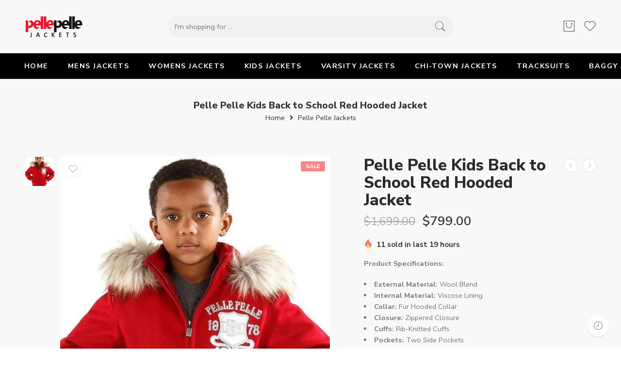

--- FILE ---
content_type: text/html; charset=UTF-8
request_url: https://thepellepellejackets.com/product/pelle-pelle-kids-back-to-school-red-hooded-jacket/
body_size: 55300
content:
<!DOCTYPE html>
<html lang="en-US">
<head>
	
	<meta name="google-site-verification" content="_Qu9GWalRtuIakltNV6vHuxdWvEIhQPk9r15vu-OZMw" />
	<script type="application/ld+json">
{
  "@context": "https://schema.org",
  "@type": "Organization",
  "name": "Pelle Pelle USA Leather Jackets Coats and Tracksuits",
  "alternateName": "Pelle Pelle",
  "url": "https://thepellepellejackets.com/",
  "logo": "https://thepellepellejackets.com/wp-content/uploads/2022/03/cropped-The-Pelle-Pelle-Logo.png",
  "contactPoint": {
    "@type": "ContactPoint",
    "telephone": "+1 (737) 3124022",
    "contactType": "customer service",
    "contactOption": "TollFree",
    "areaServed": "US",
    "availableLanguage": "en"
  },
  "sameAs": [
    "https://www.facebook.com/ThePellePelleJackets",
    "https://www.instagram.com/thepellepellejackets/",
    "https://www.pinterest.com/ThePellePelleJackets/"
  ]
}
</script>
<script type="application/ld+json">
{
  "@context": "https://schema.org",
  "@type": "ClothingStore",
  "name": "Pelle Pelle USA Leather Jackets Coats and Tracksuits 2024",
  "image": "https://thepellepellejackets.com/wp-content/uploads/2022/03/cropped-The-Pelle-Pelle-Logo.png",
  "@id": "",
  "url": "https://thepellepellejackets.com/",
  "telephone": "+1 (737) 3124022",
  "priceRange": "189 USD to 1499 USD",
  "address": {
    "@type": "PostalAddress",
    "streetAddress": "",
    "addressLocality": "Detroit",
    "addressRegion": "IL",
    "postalCode": "48127",
    "addressCountry": "US"
  },
  "openingHoursSpecification": {
    "@type": "OpeningHoursSpecification",
    "dayOfWeek": [
      "Monday",
      "Tuesday",
      "Wednesday",
      "Thursday",
      "Friday",
      "Saturday",
      "Sunday"
    ],
    "opens": "00:00",
    "closes": "23:59"
  } 
}
</script>
<script type="application/ld+json">
{
  "@context": "https://schema.org/",
  "@type": "WebSite",
  "name": "The Pelle Pelle Jackets",
  "url": "https://thepellepellejackets.com/",
  "potentialAction": {
    "@type": "SearchAction",
    "target": "https://thepellepellejackets.com/shop{search_term_string}",
    "query-input": "required name=search_term_string"
  }
}
</script>
<meta charset="UTF-8" />
<meta http-equiv="X-UA-Compatible" content="IE=Edge" />
<meta name="viewport" content="width=device-width, initial-scale=1" />
<link rel="profile" href="http://gmpg.org/xfn/11" />
<link rel="pingback" href="https://thepellepellejackets.com/xmlrpc.php" />
<link rel="icon" href="https://thepellepellejackets.com/wp-content/uploads/2022/02/cropped-Site-Logo-32x32.png" sizes="32x32" />
<link rel="icon" href="https://thepellepellejackets.com/wp-content/uploads/2022/02/cropped-Site-Logo-192x192.png" sizes="192x192" />
<link rel="apple-touch-icon" href="https://thepellepellejackets.com/wp-content/uploads/2022/02/cropped-Site-Logo-180x180.png" />
<meta name="msapplication-TileImage" content="https://thepellepellejackets.com/wp-content/uploads/2022/02/cropped-Site-Logo-270x270.png" />
<link rel="shortcut icon" href="https://thepellepellejackets.com/wp-content/uploads/2022/02/cropped-Site-Logo.png" />
<meta name='robots' content='index, follow, max-image-preview:large, max-snippet:-1, max-video-preview:-1' />

	<!-- This site is optimized with the Yoast SEO plugin v26.8 - https://yoast.com/product/yoast-seo-wordpress/ -->
	<title>Pelle Pelle Kids Back to School Red Hooded Jacket - Pelle Pelle Jackets</title>
	<meta name="description" content="Get this Pelle Pelle Kids Back to School Red Hooded Jacket to adorn yourself with beauty and grace! Shop Now" />
	<link rel="canonical" href="https://thepellepellejackets.com/product/pelle-pelle-kids-back-to-school-red-hooded-jacket/" />
	<meta property="og:locale" content="en_US" />
	<meta property="og:type" content="article" />
	<meta property="og:title" content="Pelle Pelle Kids Back to School Red Hooded Jacket - Pelle Pelle Jackets" />
	<meta property="og:description" content="Get this Pelle Pelle Kids Back to School Red Hooded Jacket to adorn yourself with beauty and grace! Shop Now" />
	<meta property="og:url" content="https://thepellepellejackets.com/product/pelle-pelle-kids-back-to-school-red-hooded-jacket/" />
	<meta property="og:site_name" content="The Pelle Pelle Jackets" />
	<meta property="article:modified_time" content="2025-10-30T12:22:25+00:00" />
	<meta property="og:image" content="https://thepellepellejackets.com/wp-content/uploads/2022/02/Pelle-Pelle-Kids-Back-to-School-Red-Hooded-Jacket.webp" />
	<meta property="og:image:width" content="600" />
	<meta property="og:image:height" content="800" />
	<meta property="og:image:type" content="image/webp" />
	<meta name="twitter:card" content="summary_large_image" />
	<meta name="twitter:label1" content="Est. reading time" />
	<meta name="twitter:data1" content="1 minute" />
	<script type="application/ld+json" class="yoast-schema-graph">{"@context":"https://schema.org","@graph":[{"@type":"WebPage","@id":"https://thepellepellejackets.com/product/pelle-pelle-kids-back-to-school-red-hooded-jacket/","url":"https://thepellepellejackets.com/product/pelle-pelle-kids-back-to-school-red-hooded-jacket/","name":"Pelle Pelle Kids Back to School Red Hooded Jacket - Pelle Pelle Jackets","isPartOf":{"@id":"https://thepellepellejackets.com/#website"},"primaryImageOfPage":{"@id":"https://thepellepellejackets.com/product/pelle-pelle-kids-back-to-school-red-hooded-jacket/#primaryimage"},"image":{"@id":"https://thepellepellejackets.com/product/pelle-pelle-kids-back-to-school-red-hooded-jacket/#primaryimage"},"thumbnailUrl":"https://thepellepellejackets.com/wp-content/uploads/2022/02/Pelle-Pelle-Kids-Back-to-School-Red-Hooded-Jacket.webp","datePublished":"2022-02-13T08:53:00+00:00","dateModified":"2025-10-30T12:22:25+00:00","description":"Get this Pelle Pelle Kids Back to School Red Hooded Jacket to adorn yourself with beauty and grace! Shop Now","breadcrumb":{"@id":"https://thepellepellejackets.com/product/pelle-pelle-kids-back-to-school-red-hooded-jacket/#breadcrumb"},"inLanguage":"en-US","potentialAction":[{"@type":"ReadAction","target":["https://thepellepellejackets.com/product/pelle-pelle-kids-back-to-school-red-hooded-jacket/"]}]},{"@type":"ImageObject","inLanguage":"en-US","@id":"https://thepellepellejackets.com/product/pelle-pelle-kids-back-to-school-red-hooded-jacket/#primaryimage","url":"https://thepellepellejackets.com/wp-content/uploads/2022/02/Pelle-Pelle-Kids-Back-to-School-Red-Hooded-Jacket.webp","contentUrl":"https://thepellepellejackets.com/wp-content/uploads/2022/02/Pelle-Pelle-Kids-Back-to-School-Red-Hooded-Jacket.webp","width":600,"height":800,"caption":"Pelle Pelle Kids Back to School Red Hooded Jacket"},{"@type":"BreadcrumbList","@id":"https://thepellepellejackets.com/product/pelle-pelle-kids-back-to-school-red-hooded-jacket/#breadcrumb","itemListElement":[{"@type":"ListItem","position":1,"name":"Home","item":"https://thepellepellejackets.com/"},{"@type":"ListItem","position":2,"name":"Shop","item":"https://thepellepellejackets.com/shop/"},{"@type":"ListItem","position":3,"name":"Pelle Pelle Kids Back to School Red Hooded Jacket"}]},{"@type":"WebSite","@id":"https://thepellepellejackets.com/#website","url":"https://thepellepellejackets.com/","name":"The Pelle Pelle Jackets","description":"Pelle Pelle Leather Jackets and Coats For Men &amp; Women","potentialAction":[{"@type":"SearchAction","target":{"@type":"EntryPoint","urlTemplate":"https://thepellepellejackets.com/?s={search_term_string}"},"query-input":{"@type":"PropertyValueSpecification","valueRequired":true,"valueName":"search_term_string"}}],"inLanguage":"en-US"}]}</script>
	<!-- / Yoast SEO plugin. -->


<link rel='dns-prefetch' href='//www.googletagmanager.com' />
<link rel='dns-prefetch' href='//fonts.googleapis.com' />
<link rel="alternate" type="application/rss+xml" title="The Pelle Pelle Jackets &raquo; Feed" href="https://thepellepellejackets.com/feed/" />
<link rel="alternate" type="application/rss+xml" title="The Pelle Pelle Jackets &raquo; Comments Feed" href="https://thepellepellejackets.com/comments/feed/" />
<link rel="preload" href="//thepellepellejackets.com/wp-content/themes/elessi-theme/assets/minify-font-icons/font-nasa-icons/nasa-font.woff" as="font" type="font/woff" crossorigin /><link rel="preload" href="//thepellepellejackets.com/wp-content/themes/elessi-theme/assets/minify-font-icons/font-pe-icon-7-stroke/Pe-icon-7-stroke.woff" as="font" type="font/woff" crossorigin /><link rel="preload" href="//thepellepellejackets.com/wp-content/themes/elessi-theme/assets/minify-font-icons/font-awesome-4.7.0/fontawesome-webfont.woff2" as="font" type="font/woff2" crossorigin /><link rel="preload" href="//thepellepellejackets.com/wp-content/themes/elessi-theme/assets/minify-font-icons/font-awesome-4.7.0/fontawesome-webfont.woff" as="font" type="font/woff" crossorigin /><link rel="alternate" title="oEmbed (JSON)" type="application/json+oembed" href="https://thepellepellejackets.com/wp-json/oembed/1.0/embed?url=https%3A%2F%2Fthepellepellejackets.com%2Fproduct%2Fpelle-pelle-kids-back-to-school-red-hooded-jacket%2F" />
<link rel="alternate" title="oEmbed (XML)" type="text/xml+oembed" href="https://thepellepellejackets.com/wp-json/oembed/1.0/embed?url=https%3A%2F%2Fthepellepellejackets.com%2Fproduct%2Fpelle-pelle-kids-back-to-school-red-hooded-jacket%2F&#038;format=xml" />
<style id='wp-img-auto-sizes-contain-inline-css' type='text/css'>
img:is([sizes=auto i],[sizes^="auto," i]){contain-intrinsic-size:3000px 1500px}
/*# sourceURL=wp-img-auto-sizes-contain-inline-css */
</style>

<link rel='stylesheet' id='hfe-widgets-style-css' href='https://thepellepellejackets.com/wp-content/plugins/header-footer-elementor/inc/widgets-css/frontend.css?ver=2.8.1' type='text/css' media='all' />
<link rel='stylesheet' id='hfe-woo-product-grid-css' href='https://thepellepellejackets.com/wp-content/plugins/header-footer-elementor/inc/widgets-css/woo-products.css?ver=2.8.1' type='text/css' media='all' />
<style id='wp-emoji-styles-inline-css' type='text/css'>

	img.wp-smiley, img.emoji {
		display: inline !important;
		border: none !important;
		box-shadow: none !important;
		height: 1em !important;
		width: 1em !important;
		margin: 0 0.07em !important;
		vertical-align: -0.1em !important;
		background: none !important;
		padding: 0 !important;
	}
/*# sourceURL=wp-emoji-styles-inline-css */
</style>
<link rel='stylesheet' id='wp-block-library-css' href='https://thepellepellejackets.com/wp-includes/css/dist/block-library/style.min.css?ver=6.9' type='text/css' media='all' />
<style id='classic-theme-styles-inline-css' type='text/css'>
/*! This file is auto-generated */
.wp-block-button__link{color:#fff;background-color:#32373c;border-radius:9999px;box-shadow:none;text-decoration:none;padding:calc(.667em + 2px) calc(1.333em + 2px);font-size:1.125em}.wp-block-file__button{background:#32373c;color:#fff;text-decoration:none}
/*# sourceURL=/wp-includes/css/classic-themes.min.css */
</style>
<style id='global-styles-inline-css' type='text/css'>
:root{--wp--preset--aspect-ratio--square: 1;--wp--preset--aspect-ratio--4-3: 4/3;--wp--preset--aspect-ratio--3-4: 3/4;--wp--preset--aspect-ratio--3-2: 3/2;--wp--preset--aspect-ratio--2-3: 2/3;--wp--preset--aspect-ratio--16-9: 16/9;--wp--preset--aspect-ratio--9-16: 9/16;--wp--preset--color--black: #000000;--wp--preset--color--cyan-bluish-gray: #abb8c3;--wp--preset--color--white: #ffffff;--wp--preset--color--pale-pink: #f78da7;--wp--preset--color--vivid-red: #cf2e2e;--wp--preset--color--luminous-vivid-orange: #ff6900;--wp--preset--color--luminous-vivid-amber: #fcb900;--wp--preset--color--light-green-cyan: #7bdcb5;--wp--preset--color--vivid-green-cyan: #00d084;--wp--preset--color--pale-cyan-blue: #8ed1fc;--wp--preset--color--vivid-cyan-blue: #0693e3;--wp--preset--color--vivid-purple: #9b51e0;--wp--preset--gradient--vivid-cyan-blue-to-vivid-purple: linear-gradient(135deg,rgb(6,147,227) 0%,rgb(155,81,224) 100%);--wp--preset--gradient--light-green-cyan-to-vivid-green-cyan: linear-gradient(135deg,rgb(122,220,180) 0%,rgb(0,208,130) 100%);--wp--preset--gradient--luminous-vivid-amber-to-luminous-vivid-orange: linear-gradient(135deg,rgb(252,185,0) 0%,rgb(255,105,0) 100%);--wp--preset--gradient--luminous-vivid-orange-to-vivid-red: linear-gradient(135deg,rgb(255,105,0) 0%,rgb(207,46,46) 100%);--wp--preset--gradient--very-light-gray-to-cyan-bluish-gray: linear-gradient(135deg,rgb(238,238,238) 0%,rgb(169,184,195) 100%);--wp--preset--gradient--cool-to-warm-spectrum: linear-gradient(135deg,rgb(74,234,220) 0%,rgb(151,120,209) 20%,rgb(207,42,186) 40%,rgb(238,44,130) 60%,rgb(251,105,98) 80%,rgb(254,248,76) 100%);--wp--preset--gradient--blush-light-purple: linear-gradient(135deg,rgb(255,206,236) 0%,rgb(152,150,240) 100%);--wp--preset--gradient--blush-bordeaux: linear-gradient(135deg,rgb(254,205,165) 0%,rgb(254,45,45) 50%,rgb(107,0,62) 100%);--wp--preset--gradient--luminous-dusk: linear-gradient(135deg,rgb(255,203,112) 0%,rgb(199,81,192) 50%,rgb(65,88,208) 100%);--wp--preset--gradient--pale-ocean: linear-gradient(135deg,rgb(255,245,203) 0%,rgb(182,227,212) 50%,rgb(51,167,181) 100%);--wp--preset--gradient--electric-grass: linear-gradient(135deg,rgb(202,248,128) 0%,rgb(113,206,126) 100%);--wp--preset--gradient--midnight: linear-gradient(135deg,rgb(2,3,129) 0%,rgb(40,116,252) 100%);--wp--preset--font-size--small: 13px;--wp--preset--font-size--medium: 20px;--wp--preset--font-size--large: 36px;--wp--preset--font-size--x-large: 42px;--wp--preset--spacing--20: 0.44rem;--wp--preset--spacing--30: 0.67rem;--wp--preset--spacing--40: 1rem;--wp--preset--spacing--50: 1.5rem;--wp--preset--spacing--60: 2.25rem;--wp--preset--spacing--70: 3.38rem;--wp--preset--spacing--80: 5.06rem;--wp--preset--shadow--natural: 6px 6px 9px rgba(0, 0, 0, 0.2);--wp--preset--shadow--deep: 12px 12px 50px rgba(0, 0, 0, 0.4);--wp--preset--shadow--sharp: 6px 6px 0px rgba(0, 0, 0, 0.2);--wp--preset--shadow--outlined: 6px 6px 0px -3px rgb(255, 255, 255), 6px 6px rgb(0, 0, 0);--wp--preset--shadow--crisp: 6px 6px 0px rgb(0, 0, 0);}:where(.is-layout-flex){gap: 0.5em;}:where(.is-layout-grid){gap: 0.5em;}body .is-layout-flex{display: flex;}.is-layout-flex{flex-wrap: wrap;align-items: center;}.is-layout-flex > :is(*, div){margin: 0;}body .is-layout-grid{display: grid;}.is-layout-grid > :is(*, div){margin: 0;}:where(.wp-block-columns.is-layout-flex){gap: 2em;}:where(.wp-block-columns.is-layout-grid){gap: 2em;}:where(.wp-block-post-template.is-layout-flex){gap: 1.25em;}:where(.wp-block-post-template.is-layout-grid){gap: 1.25em;}.has-black-color{color: var(--wp--preset--color--black) !important;}.has-cyan-bluish-gray-color{color: var(--wp--preset--color--cyan-bluish-gray) !important;}.has-white-color{color: var(--wp--preset--color--white) !important;}.has-pale-pink-color{color: var(--wp--preset--color--pale-pink) !important;}.has-vivid-red-color{color: var(--wp--preset--color--vivid-red) !important;}.has-luminous-vivid-orange-color{color: var(--wp--preset--color--luminous-vivid-orange) !important;}.has-luminous-vivid-amber-color{color: var(--wp--preset--color--luminous-vivid-amber) !important;}.has-light-green-cyan-color{color: var(--wp--preset--color--light-green-cyan) !important;}.has-vivid-green-cyan-color{color: var(--wp--preset--color--vivid-green-cyan) !important;}.has-pale-cyan-blue-color{color: var(--wp--preset--color--pale-cyan-blue) !important;}.has-vivid-cyan-blue-color{color: var(--wp--preset--color--vivid-cyan-blue) !important;}.has-vivid-purple-color{color: var(--wp--preset--color--vivid-purple) !important;}.has-black-background-color{background-color: var(--wp--preset--color--black) !important;}.has-cyan-bluish-gray-background-color{background-color: var(--wp--preset--color--cyan-bluish-gray) !important;}.has-white-background-color{background-color: var(--wp--preset--color--white) !important;}.has-pale-pink-background-color{background-color: var(--wp--preset--color--pale-pink) !important;}.has-vivid-red-background-color{background-color: var(--wp--preset--color--vivid-red) !important;}.has-luminous-vivid-orange-background-color{background-color: var(--wp--preset--color--luminous-vivid-orange) !important;}.has-luminous-vivid-amber-background-color{background-color: var(--wp--preset--color--luminous-vivid-amber) !important;}.has-light-green-cyan-background-color{background-color: var(--wp--preset--color--light-green-cyan) !important;}.has-vivid-green-cyan-background-color{background-color: var(--wp--preset--color--vivid-green-cyan) !important;}.has-pale-cyan-blue-background-color{background-color: var(--wp--preset--color--pale-cyan-blue) !important;}.has-vivid-cyan-blue-background-color{background-color: var(--wp--preset--color--vivid-cyan-blue) !important;}.has-vivid-purple-background-color{background-color: var(--wp--preset--color--vivid-purple) !important;}.has-black-border-color{border-color: var(--wp--preset--color--black) !important;}.has-cyan-bluish-gray-border-color{border-color: var(--wp--preset--color--cyan-bluish-gray) !important;}.has-white-border-color{border-color: var(--wp--preset--color--white) !important;}.has-pale-pink-border-color{border-color: var(--wp--preset--color--pale-pink) !important;}.has-vivid-red-border-color{border-color: var(--wp--preset--color--vivid-red) !important;}.has-luminous-vivid-orange-border-color{border-color: var(--wp--preset--color--luminous-vivid-orange) !important;}.has-luminous-vivid-amber-border-color{border-color: var(--wp--preset--color--luminous-vivid-amber) !important;}.has-light-green-cyan-border-color{border-color: var(--wp--preset--color--light-green-cyan) !important;}.has-vivid-green-cyan-border-color{border-color: var(--wp--preset--color--vivid-green-cyan) !important;}.has-pale-cyan-blue-border-color{border-color: var(--wp--preset--color--pale-cyan-blue) !important;}.has-vivid-cyan-blue-border-color{border-color: var(--wp--preset--color--vivid-cyan-blue) !important;}.has-vivid-purple-border-color{border-color: var(--wp--preset--color--vivid-purple) !important;}.has-vivid-cyan-blue-to-vivid-purple-gradient-background{background: var(--wp--preset--gradient--vivid-cyan-blue-to-vivid-purple) !important;}.has-light-green-cyan-to-vivid-green-cyan-gradient-background{background: var(--wp--preset--gradient--light-green-cyan-to-vivid-green-cyan) !important;}.has-luminous-vivid-amber-to-luminous-vivid-orange-gradient-background{background: var(--wp--preset--gradient--luminous-vivid-amber-to-luminous-vivid-orange) !important;}.has-luminous-vivid-orange-to-vivid-red-gradient-background{background: var(--wp--preset--gradient--luminous-vivid-orange-to-vivid-red) !important;}.has-very-light-gray-to-cyan-bluish-gray-gradient-background{background: var(--wp--preset--gradient--very-light-gray-to-cyan-bluish-gray) !important;}.has-cool-to-warm-spectrum-gradient-background{background: var(--wp--preset--gradient--cool-to-warm-spectrum) !important;}.has-blush-light-purple-gradient-background{background: var(--wp--preset--gradient--blush-light-purple) !important;}.has-blush-bordeaux-gradient-background{background: var(--wp--preset--gradient--blush-bordeaux) !important;}.has-luminous-dusk-gradient-background{background: var(--wp--preset--gradient--luminous-dusk) !important;}.has-pale-ocean-gradient-background{background: var(--wp--preset--gradient--pale-ocean) !important;}.has-electric-grass-gradient-background{background: var(--wp--preset--gradient--electric-grass) !important;}.has-midnight-gradient-background{background: var(--wp--preset--gradient--midnight) !important;}.has-small-font-size{font-size: var(--wp--preset--font-size--small) !important;}.has-medium-font-size{font-size: var(--wp--preset--font-size--medium) !important;}.has-large-font-size{font-size: var(--wp--preset--font-size--large) !important;}.has-x-large-font-size{font-size: var(--wp--preset--font-size--x-large) !important;}
:where(.wp-block-post-template.is-layout-flex){gap: 1.25em;}:where(.wp-block-post-template.is-layout-grid){gap: 1.25em;}
:where(.wp-block-term-template.is-layout-flex){gap: 1.25em;}:where(.wp-block-term-template.is-layout-grid){gap: 1.25em;}
:where(.wp-block-columns.is-layout-flex){gap: 2em;}:where(.wp-block-columns.is-layout-grid){gap: 2em;}
:root :where(.wp-block-pullquote){font-size: 1.5em;line-height: 1.6;}
/*# sourceURL=global-styles-inline-css */
</style>
<style id='woocommerce-inline-inline-css' type='text/css'>
.woocommerce form .form-row .required { visibility: visible; }
/*# sourceURL=woocommerce-inline-inline-css */
</style>
<link rel='stylesheet' id='hfe-style-css' href='https://thepellepellejackets.com/wp-content/plugins/header-footer-elementor/assets/css/header-footer-elementor.css?ver=2.8.1' type='text/css' media='all' />
<link rel='stylesheet' id='elementor-icons-css' href='https://thepellepellejackets.com/wp-content/plugins/elementor/assets/lib/eicons/css/elementor-icons.min.css?ver=5.46.0' type='text/css' media='all' />
<link rel='stylesheet' id='elementor-frontend-css' href='https://thepellepellejackets.com/wp-content/plugins/elementor/assets/css/frontend.min.css?ver=3.34.2' type='text/css' media='all' />
<link rel='stylesheet' id='elementor-post-11-css' href='https://thepellepellejackets.com/wp-content/uploads/elementor/css/post-11.css?ver=1768938922' type='text/css' media='all' />
<link rel='stylesheet' id='elessi-fonts-icons-css' href='https://thepellepellejackets.com/wp-content/themes/elessi-theme/assets/minify-font-icons/fonts.min.css?ver=6.9' type='text/css' media='all' />
<link rel='stylesheet' id='nasa-fonts-css' href='https://fonts.googleapis.com/css?family=Nunito+Sans%3A300%2C300italic%2C400%2C400italic%2C500%2C500italic%2C600%2C600italic%2C700%2C700italic%2C800%2C800italic%2C900%2C900italic&#038;subset=latin&#038;display=swap&#038;ver=6.9' type='text/css' media='all' />
<link rel='stylesheet' id='hfe-elementor-icons-css' href='https://thepellepellejackets.com/wp-content/plugins/elementor/assets/lib/eicons/css/elementor-icons.min.css?ver=5.34.0' type='text/css' media='all' />
<link rel='stylesheet' id='hfe-icons-list-css' href='https://thepellepellejackets.com/wp-content/plugins/elementor/assets/css/widget-icon-list.min.css?ver=3.24.3' type='text/css' media='all' />
<link rel='stylesheet' id='hfe-social-icons-css' href='https://thepellepellejackets.com/wp-content/plugins/elementor/assets/css/widget-social-icons.min.css?ver=3.24.0' type='text/css' media='all' />
<link rel='stylesheet' id='hfe-social-share-icons-brands-css' href='https://thepellepellejackets.com/wp-content/plugins/elementor/assets/lib/font-awesome/css/brands.css?ver=5.15.3' type='text/css' media='all' />
<link rel='stylesheet' id='hfe-social-share-icons-fontawesome-css' href='https://thepellepellejackets.com/wp-content/plugins/elementor/assets/lib/font-awesome/css/fontawesome.css?ver=5.15.3' type='text/css' media='all' />
<link rel='stylesheet' id='hfe-nav-menu-icons-css' href='https://thepellepellejackets.com/wp-content/plugins/elementor/assets/lib/font-awesome/css/solid.css?ver=5.15.3' type='text/css' media='all' />
<link rel='stylesheet' id='elessi-style-css' href='https://thepellepellejackets.com/wp-content/themes/elessi-theme/style.css?ver=6.9' type='text/css' media='all' />
<link rel='stylesheet' id='elessi-style-elementor-css' href='https://thepellepellejackets.com/wp-content/themes/elessi-theme/style-elementor.css' type='text/css' media='all' />
<link rel='stylesheet' id='e-animations-css' href='https://thepellepellejackets.com/wp-content/themes/elessi-theme/assets/css/animate.min.css' type='text/css' media='all' />
<link rel='stylesheet' id='elessi-style-large-css' href='https://thepellepellejackets.com/wp-content/themes/elessi-theme/assets/css/style-large.css' type='text/css' media='all' />
<link rel='stylesheet' id='elessi-style-signle-product-css' href='https://thepellepellejackets.com/wp-content/themes/elessi-theme/assets/css/style-single-product.css' type='text/css' media='all' />
<link rel='stylesheet' id='nasa-sc-woo-css' href='https://thepellepellejackets.com/wp-content/plugins/nasa-core/assets/css/nasa-sc-woo.css' type='text/css' media='all' />
<link rel='stylesheet' id='nasa-sc-css' href='https://thepellepellejackets.com/wp-content/plugins/nasa-core/assets/css/nasa-sc.css' type='text/css' media='all' />
<link rel='stylesheet' id='elessi-style-dynamic-css' href='//thepellepellejackets.com/wp-content/uploads/nasa-dynamic/dynamic.css?ver=1721510816' type='text/css' media='all' />
<link rel='stylesheet' id='elementor-gf-local-roboto-css' href='https://thepellepellejackets.com/wp-content/uploads/elementor/google-fonts/css/roboto.css?ver=1742241331' type='text/css' media='all' />
<link rel='stylesheet' id='elementor-gf-local-robotoslab-css' href='https://thepellepellejackets.com/wp-content/uploads/elementor/google-fonts/css/robotoslab.css?ver=1742241351' type='text/css' media='all' />
<script type="text/template" id="tmpl-variation-template">
	<div class="woocommerce-variation-description">{{{ data.variation.variation_description }}}</div>
	<div class="woocommerce-variation-price">{{{ data.variation.price_html }}}</div>
	<div class="woocommerce-variation-availability">{{{ data.variation.availability_html }}}</div>
</script>
<script type="text/template" id="tmpl-unavailable-variation-template">
	<p role="alert">Sorry, this product is unavailable. Please choose a different combination.</p>
</script>
<script type="text/javascript" src="https://thepellepellejackets.com/wp-includes/js/jquery/jquery.min.js?ver=3.7.1" id="jquery-core-js"></script>
<script type="text/javascript" src="https://thepellepellejackets.com/wp-includes/js/jquery/jquery-migrate.min.js?ver=3.4.1" id="jquery-migrate-js"></script>
<script type="text/javascript" id="jquery-js-after">
/* <![CDATA[ */
!function($){"use strict";$(document).ready(function(){$(this).scrollTop()>100&&$(".hfe-scroll-to-top-wrap").removeClass("hfe-scroll-to-top-hide"),$(window).scroll(function(){$(this).scrollTop()<100?$(".hfe-scroll-to-top-wrap").fadeOut(300):$(".hfe-scroll-to-top-wrap").fadeIn(300)}),$(".hfe-scroll-to-top-wrap").on("click",function(){$("html, body").animate({scrollTop:0},300);return!1})})}(jQuery);
!function($){'use strict';$(document).ready(function(){var bar=$('.hfe-reading-progress-bar');if(!bar.length)return;$(window).on('scroll',function(){var s=$(window).scrollTop(),d=$(document).height()-$(window).height(),p=d? s/d*100:0;bar.css('width',p+'%')});});}(jQuery);
//# sourceURL=jquery-js-after
/* ]]> */
</script>
<script type="text/javascript" src="https://thepellepellejackets.com/wp-content/plugins/woocommerce/assets/js/jquery-blockui/jquery.blockUI.min.js?ver=2.7.0-wc.10.4.3" id="wc-jquery-blockui-js" defer="defer" data-wp-strategy="defer"></script>
<script type="text/javascript" id="wc-add-to-cart-js-extra">
/* <![CDATA[ */
var wc_add_to_cart_params = {"ajax_url":"/wp-admin/admin-ajax.php","wc_ajax_url":"/?wc-ajax=%%endpoint%%","i18n_view_cart":"View cart","cart_url":"https://thepellepellejackets.com/shopping-cart/","is_cart":"","cart_redirect_after_add":"no"};
//# sourceURL=wc-add-to-cart-js-extra
/* ]]> */
</script>
<script type="text/javascript" src="https://thepellepellejackets.com/wp-content/plugins/woocommerce/assets/js/frontend/add-to-cart.min.js?ver=10.4.3" id="wc-add-to-cart-js" defer="defer" data-wp-strategy="defer"></script>
<script type="text/javascript" id="wc-single-product-js-extra">
/* <![CDATA[ */
var wc_single_product_params = {"i18n_required_rating_text":"Please select a rating","i18n_rating_options":["1 of 5 stars","2 of 5 stars","3 of 5 stars","4 of 5 stars","5 of 5 stars"],"i18n_product_gallery_trigger_text":"View full-screen image gallery","review_rating_required":"yes","flexslider":{"rtl":false,"animation":"slide","smoothHeight":true,"directionNav":false,"controlNav":"thumbnails","slideshow":false,"animationSpeed":500,"animationLoop":false,"allowOneSlide":false},"zoom_enabled":"","zoom_options":[],"photoswipe_enabled":"","photoswipe_options":{"shareEl":false,"closeOnScroll":false,"history":false,"hideAnimationDuration":0,"showAnimationDuration":0},"flexslider_enabled":""};
//# sourceURL=wc-single-product-js-extra
/* ]]> */
</script>
<script type="text/javascript" src="https://thepellepellejackets.com/wp-content/plugins/woocommerce/assets/js/frontend/single-product.min.js?ver=10.4.3" id="wc-single-product-js" defer="defer" data-wp-strategy="defer"></script>
<script type="text/javascript" src="https://thepellepellejackets.com/wp-content/plugins/woocommerce/assets/js/js-cookie/js.cookie.min.js?ver=2.1.4-wc.10.4.3" id="wc-js-cookie-js" defer="defer" data-wp-strategy="defer"></script>
<script type="text/javascript" id="woocommerce-js-extra">
/* <![CDATA[ */
var woocommerce_params = {"ajax_url":"/wp-admin/admin-ajax.php","wc_ajax_url":"/?wc-ajax=%%endpoint%%","i18n_password_show":"Show password","i18n_password_hide":"Hide password"};
//# sourceURL=woocommerce-js-extra
/* ]]> */
</script>
<script type="text/javascript" src="https://thepellepellejackets.com/wp-content/plugins/woocommerce/assets/js/frontend/woocommerce.min.js?ver=10.4.3" id="woocommerce-js" defer="defer" data-wp-strategy="defer"></script>
<script type="text/javascript" id="WCPAY_ASSETS-js-extra">
/* <![CDATA[ */
var wcpayAssets = {"url":"https://thepellepellejackets.com/wp-content/plugins/woocommerce-payments/dist/"};
//# sourceURL=WCPAY_ASSETS-js-extra
/* ]]> */
</script>
<script type="text/javascript" src="https://thepellepellejackets.com/wp-content/plugins/woocommerce/assets/js/jquery-cookie/jquery.cookie.min.js?ver=1.4.1-wc.10.4.3" id="wc-jquery-cookie-js" defer="defer" data-wp-strategy="defer"></script>

<!-- Google tag (gtag.js) snippet added by Site Kit -->
<!-- Google Analytics snippet added by Site Kit -->
<script type="text/javascript" src="https://www.googletagmanager.com/gtag/js?id=G-PPQZYGRPK0" id="google_gtagjs-js" async></script>
<script type="text/javascript" id="google_gtagjs-js-after">
/* <![CDATA[ */
window.dataLayer = window.dataLayer || [];function gtag(){dataLayer.push(arguments);}
gtag("set","linker",{"domains":["thepellepellejackets.com"]});
gtag("js", new Date());
gtag("set", "developer_id.dZTNiMT", true);
gtag("config", "G-PPQZYGRPK0");
//# sourceURL=google_gtagjs-js-after
/* ]]> */
</script>
<script type="text/javascript" src="https://thepellepellejackets.com/wp-includes/js/underscore.min.js?ver=1.13.7" id="underscore-js"></script>
<script type="text/javascript" id="wp-util-js-extra">
/* <![CDATA[ */
var _wpUtilSettings = {"ajax":{"url":"/wp-admin/admin-ajax.php"}};
//# sourceURL=wp-util-js-extra
/* ]]> */
</script>
<script type="text/javascript" src="https://thepellepellejackets.com/wp-includes/js/wp-util.min.js?ver=6.9" id="wp-util-js"></script>
<script type="text/javascript" id="wc-add-to-cart-variation-js-extra">
/* <![CDATA[ */
var wc_add_to_cart_variation_params = {"wc_ajax_url":"/?wc-ajax=%%endpoint%%","i18n_no_matching_variations_text":"Sorry, no products matched your selection. Please choose a different combination.","i18n_make_a_selection_text":"Please select some product options before adding this product to your cart.","i18n_unavailable_text":"Sorry, this product is unavailable. Please choose a different combination.","i18n_reset_alert_text":"Your selection has been reset. Please select some product options before adding this product to your cart."};
//# sourceURL=wc-add-to-cart-variation-js-extra
/* ]]> */
</script>
<script type="text/javascript" src="https://thepellepellejackets.com/wp-content/plugins/woocommerce/assets/js/frontend/add-to-cart-variation.min.js?ver=10.4.3" id="wc-add-to-cart-variation-js" defer="defer" data-wp-strategy="defer"></script>
<link rel="https://api.w.org/" href="https://thepellepellejackets.com/wp-json/" /><link rel="alternate" title="JSON" type="application/json" href="https://thepellepellejackets.com/wp-json/wp/v2/product/828" /><link rel="EditURI" type="application/rsd+xml" title="RSD" href="https://thepellepellejackets.com/xmlrpc.php?rsd" />
<meta name="generator" content="WordPress 6.9" />
<meta name="generator" content="WooCommerce 10.4.3" />
<link rel='shortlink' href='https://thepellepellejackets.com/?p=828' />
<meta name="generator" content="Site Kit by Google 1.170.0" />	<noscript><style>.woocommerce-product-gallery{ opacity: 1 !important; }</style></noscript>
	<meta name="generator" content="Elementor 3.34.2; features: additional_custom_breakpoints; settings: css_print_method-external, google_font-enabled, font_display-auto">
<link rel="preconnect" href="//code.tidio.co">			<style>
				.e-con.e-parent:nth-of-type(n+4):not(.e-lazyloaded):not(.e-no-lazyload),
				.e-con.e-parent:nth-of-type(n+4):not(.e-lazyloaded):not(.e-no-lazyload) * {
					background-image: none !important;
				}
				@media screen and (max-height: 1024px) {
					.e-con.e-parent:nth-of-type(n+3):not(.e-lazyloaded):not(.e-no-lazyload),
					.e-con.e-parent:nth-of-type(n+3):not(.e-lazyloaded):not(.e-no-lazyload) * {
						background-image: none !important;
					}
				}
				@media screen and (max-height: 640px) {
					.e-con.e-parent:nth-of-type(n+2):not(.e-lazyloaded):not(.e-no-lazyload),
					.e-con.e-parent:nth-of-type(n+2):not(.e-lazyloaded):not(.e-no-lazyload) * {
						background-image: none !important;
					}
				}
			</style>
			<link rel="icon" href="https://thepellepellejackets.com/wp-content/uploads/2022/02/cropped-Site-Logo-32x32.png" sizes="32x32" />
<link rel="icon" href="https://thepellepellejackets.com/wp-content/uploads/2022/02/cropped-Site-Logo-192x192.png" sizes="192x192" />
<link rel="apple-touch-icon" href="https://thepellepellejackets.com/wp-content/uploads/2022/02/cropped-Site-Logo-180x180.png" />
<meta name="msapplication-TileImage" content="https://thepellepellejackets.com/wp-content/uploads/2022/02/cropped-Site-Logo-270x270.png" />
</head>
<body class="wp-singular product-template-default single single-product postid-828 wp-theme-elessi-theme theme-elessi-theme nasa-woo-actived nasa-core-actived woocommerce woocommerce-page woocommerce-no-js ehf-template-elessi-theme ehf-stylesheet-elessi-theme antialiased product-zoom nasa-spl-modern-3 nasa-quickview-on nasa-enable-wow nasa-image-round elementor-default elementor-kit-11">
<div id="nasa-before-load"><div class="nasa-loader"></div></div>
<!-- Start Wrapper Site -->
<div id="wrapper">

<!-- Start Header Site -->
<header id="header-content" class="site-header">

<div class="header-wrapper header-type-3 nasa-header-sticky">
        <div class="sticky-wrapper">
        <div id="masthead" class="site-header">
                        
            <div class="row nasa-hide-for-mobile">
                <div class="large-12 columns nasa-wrap-event-search">
                    <div class="nasa-header-flex nasa-elements-wrap">
                        <!-- Logo -->
                        <div class="nasa-flex-item-1-4">
                            <a class="logo nasa-logo-retina" href="https://thepellepellejackets.com/" title="The Pelle Pelle Jackets - Pelle Pelle Leather Jackets and Coats For Men &amp; Women" rel="Home"><img src="//thepellepellejackets.com/wp-content/uploads/2022/03/cropped-The-Pelle-Pelle-Logo.png" alt="The Pelle Pelle Jackets" class="header_logo" srcset="//thepellepellejackets.com/wp-content/uploads/2022/03/cropped-The-Pelle-Pelle-Logo.png 1x, https://thepellepellejackets.com/wp-content/uploads/2022/03/cropped-The-Pelle-Pelle-Logo.png 2x" /></a>                        </div>

                        <!-- Search form in header -->
                        <div class="nasa-flex-item-1-2">
                            <!-- Search form in header -->
                            <div class="nasa-header-search-wrap nasa-search-relative">
                                <div class="nasa-search-space nasa_search_full"><div class="nasa-show-search-form nasa-search-relative nasa-rightToLeft">
    <div class="search-wrapper nasa-ajax-search-form-container classic">
        <form role="search" method="get" class="nasa-ajax-search-form" action="https://thepellepellejackets.com/">
            <label for="nasa-input-1" class="hidden-tag">
                Search here            </label>

            <input type="text" name="s" id="nasa-input-1" class="search-field search-input live-search-input" value="" placeholder="I&#039;m shopping for ..." />

            <span class="nasa-icon-submit-page">
                <button class="nasa-submit-search hidden-tag">
                    Search                </button>
            </span>

                            <input type="hidden" name="post_type" value="product" />
                    </form>

        <a href="javascript:void(0);" title="Close search" class="nasa-close-search nasa-stclose" rel="nofollow"></a>
    </div>

</div></div>                            </div>
                        </div>

                        <!-- Group icon header -->
                        <div class="nasa-flex-item-1-4">
                            <div class="nasa-header-icons-wrap"><ul class="header-icons"><li class="first nasa-icon-mini-cart"><a href="javascript:void(0);" class="cart-link mini-cart cart-inner inline-block" title="Cart" rel="nofollow"><span class="icon-wrap"><i class="nasa-icon cart-icon icon-nasa-cart-3"></i><span class="nasa-cart-count nasa-mini-number cart-number hidden-tag nasa-product-empty">0</span></span><span class="icon-text hidden-tag">Cart</span></a></li><li class="nasa-icon-wishlist"><a class="wishlist-link nasa-wishlist-link inline-block" href="javascript:void(0);" title="Wishlist" rel="nofollow"><span class="icon-wrap"><i class="nasa-icon wishlist-icon icon-nasa-like"></i><span class="nasa-wishlist-count nasa-mini-number wishlist-number nasa-product-empty">0</span></span><span class="icon-text hidden-tag">Wishlist</span></a></li></ul></div>                        </div>
                    </div>
                </div>
            </div>
            
            <!-- Main menu -->
                                <div class="nasa-elements-wrap nasa-elements-wrap-main-menu nasa-hide-for-mobile nasa-bg-dark text-center">
                        <div class="row">
                            <div class="large-12 columns">
                                <div class="wide-nav nasa-wrap-width-main-menu nasa-bg-wrap nasa-nav-style-1">
                                    <div class="nasa-menus-wrapper nasa-menus-wrapper-reponsive nasa-loading" data-padding_x="35">
                                        <div class="nav-wrapper main-menu-warpper"><ul id="site-navigation" class="header-nav nasa-to-menu-mobile nasa-main-menu"><li class="menu-item menu-item-type-post_type menu-item-object-page menu-item-home default-menu root-item nasa_even"><a title="HOME" href="https://thepellepellejackets.com/" class="nasa-title-menu"><i class="pe-7s-angle-down nasa-open-child"></i>HOME</a></li>
<li class="menu-item menu-item-type-taxonomy menu-item-object-product_cat default-menu root-item nasa_odd"><a title="MENS JACKETS" href="https://thepellepellejackets.com/product-category/mens-jackets/" class="nasa-title-menu"><i class="pe-7s-angle-down nasa-open-child"></i>MENS JACKETS</a></li>
<li class="menu-item menu-item-type-taxonomy menu-item-object-product_cat default-menu root-item nasa_even"><a title="WOMENS JACKETS" href="https://thepellepellejackets.com/product-category/womens-jackets/" class="nasa-title-menu"><i class="pe-7s-angle-down nasa-open-child"></i>WOMENS JACKETS</a></li>
<li class="menu-item menu-item-type-taxonomy menu-item-object-product_cat current-product-ancestor current-menu-parent current-product-parent default-menu root-item nasa_odd"><a title="KIDS JACKETS" href="https://thepellepellejackets.com/product-category/kids-jackets/" class="nasa-title-menu"><i class="pe-7s-angle-down nasa-open-child"></i>KIDS JACKETS</a></li>
<li class="menu-item menu-item-type-taxonomy menu-item-object-product_cat default-menu root-item nasa_even"><a title="VARSITY JACKETS" href="https://thepellepellejackets.com/product-category/varsity-jackets/" class="nasa-title-menu"><i class="pe-7s-angle-down nasa-open-child"></i>VARSITY JACKETS</a></li>
<li class="menu-item menu-item-type-taxonomy menu-item-object-product_cat default-menu root-item nasa_odd"><a title="CHI-TOWN JACKETS" href="https://thepellepellejackets.com/product-category/chi-town-jackets/" class="nasa-title-menu"><i class="pe-7s-angle-down nasa-open-child"></i>CHI-TOWN JACKETS</a></li>
<li class="menu-item menu-item-type-custom menu-item-object-custom default-menu root-item nasa_even"><a title="TRACKSUITS" href="https://thepellepellejackets.com/product-category/tracksuits/" class="nasa-title-menu"><i class="pe-7s-angle-down nasa-open-child"></i>TRACKSUITS</a></li>
<li class="menu-item menu-item-type-taxonomy menu-item-object-product_cat default-menu root-item nasa_odd"><a title="BAGGY JEANS" href="https://thepellepellejackets.com/product-category/baggy-jeans/" class="nasa-title-menu"><i class="pe-7s-angle-down nasa-open-child"></i>BAGGY JEANS</a></li>
</ul></div><!-- nav-wrapper -->                                    </div>
                                </div>
                            </div>
                        </div>
                    </div>
                        
                    </div>
    </div>
</div>
        
        <div id="nasa-breadcrumb-site" class="bread nasa-breadcrumb style-multi nasa-breadcrumb-has-bg">
            <div class="row">
                <div class="large-12 columns nasa-display-table breadcrumb-wrap text-center">
                    <nav class="breadcrumb-row" style="height:130px;">
                        <span class="nasa-first-breadcrumb">Pelle Pelle Kids Back to School Red Hooded Jacket</span><span class="breadcrumb"><a href="https://thepellepellejackets.com/" title="Home">Home</a><span class="fa fa-angle-right"></span><a href="https://thepellepellejackets.com/product-category/pelle-pelle-jackets/" title="Pelle Pelle Jackets">Pelle Pelle Jackets</a></span>                    </nav>
                </div>
            </div>
        </div>

        </header>
<!-- End Header Site -->

<!-- Start Main Content Site -->
<main id="main-content" class="site-main light nasa-after-clear">
<div class="product-page">
    <!-- Begin Ajax Store Wrap --><div class="nasa-ajax-store-wrapper"><div id="nasa-ajax-store" class="nasa-ajax-store-content"><div class="nasa-progress-bar-load-shop"><div class="nasa-progress-per"></div></div><div class="woocommerce-notices-wrapper"></div>
<div id="product-828" class="post-828 product type-product status-publish has-post-thumbnail product_cat-kids-jackets product_cat-pelle-pelle-jackets first instock sale taxable shipping-taxable purchasable product-type-variable">
        
    <div class="nasa-row nasa-product-details-page modern nasa-layout-modern-3">
        <div class="nasa-single-product-slide" data-num_main="1" data-num_thumb="4" data-speed="300" data-dots="false">
            <div class="focus-info">
                <div class="row">
                    <div class="large-7 small-12 columns product-gallery rtl-right padding-right-50 mobile-padding-right-10 rtl-padding-right-10 rtl-padding-left-50 rtl-mobile-padding-left-10"> 
                        <div class="nasa-badges-wrap"><span class="badge sale-label sale-variable">Sale</span><span class="badge deal-label">Limited</span></div>
<div class="images woocommerce-product-gallery">
    <div class="row nasa-mobile-row woocommerce-product-gallery__wrapper">
        <div class="large-12 columns mobile-padding-left-5 mobile-padding-right-5">
                            <div class="nasa-thumb-wrap rtl-right">
                    <div class="nasa-thumbnail-default-wrap">
    <div class="product-thumbnails images-popups-gallery nasa-single-product-thumbnails nasa-thumbnail-default">
        <div class="nasa-wrap-item-thumb nasa-active" data-main="#nasa-main-image-0" data-key="0" data-thumb_org="https://thepellepellejackets.com/wp-content/uploads/2022/02/Pelle-Pelle-Kids-Back-to-School-Red-Hooded-Jacket-150x150.webp"><a href="javascript:void(0);" title="Pelle Pelle Kids Back to School Red Hooded Jacket" class="active-thumbnail" rel="nofollow"><img width="150" height="150" src="https://thepellepellejackets.com/wp-content/uploads/2022/02/Pelle-Pelle-Kids-Back-to-School-Red-Hooded-Jacket-150x150.webp" class="skip-lazy attachment-thumbnail size-thumbnail wp-post-image" alt="Pelle Pelle Kids Back to School Red Hooded Jacket" decoding="async" srcset="https://thepellepellejackets.com/wp-content/uploads/2022/02/Pelle-Pelle-Kids-Back-to-School-Red-Hooded-Jacket-150x150.webp 150w, https://thepellepellejackets.com/wp-content/uploads/2022/02/Pelle-Pelle-Kids-Back-to-School-Red-Hooded-Jacket-100x100.webp 100w, https://thepellepellejackets.com/wp-content/uploads/2022/02/Pelle-Pelle-Kids-Back-to-School-Red-Hooded-Jacket-450x450.webp 450w" sizes="(max-width: 150px) 100vw, 150px" /></a></div>    </div>
</div>
                </div>
                        
            <div class="nasa-main-wrap rtl-left">
                <div class="product-images-slider images-popups-gallery">
                    <div class="nasa-main-image-default-wrap">
                        
                                                
                        <div class="main-images nasa-single-product-main-image nasa-main-image-default">
                            <div class="item-wrap first">
                                <div class="nasa-item-main-image-wrap" id="nasa-main-image-0" data-key="0">
                                                                            <div class="easyzoom first">
                                            <a href="https://thepellepellejackets.com/wp-content/uploads/2022/02/Pelle-Pelle-Kids-Back-to-School-Red-Hooded-Jacket.webp" class="woocommerce-main-image product-image woocommerce-product-gallery__image" data-o_href="https://thepellepellejackets.com/wp-content/uploads/2022/02/Pelle-Pelle-Kids-Back-to-School-Red-Hooded-Jacket.webp" data-full_href="https://thepellepellejackets.com/wp-content/uploads/2022/02/Pelle-Pelle-Kids-Back-to-School-Red-Hooded-Jacket.webp" title="Pelle Pelle Kids Back to School Red Hooded Jacket"><img fetchpriority="high" width="600" height="800" src="https://thepellepellejackets.com/wp-content/uploads/2022/02/Pelle-Pelle-Kids-Back-to-School-Red-Hooded-Jacket.webp" class="skip-lazy attachment-shop_single size-shop_single wp-post-image" alt="Pelle Pelle Kids Back to School Red Hooded Jacket" decoding="async" srcset="https://thepellepellejackets.com/wp-content/uploads/2022/02/Pelle-Pelle-Kids-Back-to-School-Red-Hooded-Jacket.webp 600w, https://thepellepellejackets.com/wp-content/uploads/2022/02/Pelle-Pelle-Kids-Back-to-School-Red-Hooded-Jacket-595x793.webp 595w, https://thepellepellejackets.com/wp-content/uploads/2022/02/Pelle-Pelle-Kids-Back-to-School-Red-Hooded-Jacket-225x300.webp 225w, https://thepellepellejackets.com/wp-content/uploads/2022/02/Pelle-Pelle-Kids-Back-to-School-Red-Hooded-Jacket-575x767.webp 575w, https://thepellepellejackets.com/wp-content/uploads/2022/02/Pelle-Pelle-Kids-Back-to-School-Red-Hooded-Jacket-380x507.webp 380w" sizes="(max-width: 600px) 100vw, 600px" /></a>                                        </div>
                                                                    </div>
                            </div>
                                                    </div>
                    </div>

                    <div class="product-image-btn">
                        <a class="product-lightbox-btn hidden-tag" href="javascript:void(0);" rel="nofollow"></a>
            <a href="javascript:void(0);" class="btn-wishlist btn-link wishlist-icon btn-nasa-wishlist nasa-tip nasa-tip-right" data-prod="828" data-prod_type="variable" data-icon-text="Wishlist" title="Wishlist" rel="nofollow">
                <i class="nasa-icon icon-nasa-like"></i>
            </a>

                                </div>
                </div>
                
                <div class="nasa-end-scroll"></div>
            </div>
            
                    </div>
    </div>
</div>
                    </div>

                    <div class="large-5 small-12 columns product-info summary entry-summary rtl-left">
                        <div class="nasa-product-info-wrap">
                            <h1 class="product_title entry-title">Pelle Pelle Kids Back to School Red Hooded Jacket</h1><div class="products-arrow">            <div class="next-product next-prev-buttons">
                <a href="https://thepellepellejackets.com/product/pelle-pelle-kids-the-one-the-only-black-hooded-jacket/" rel="next" class="icon-next-prev pe-7s-angle-right next" title="Pelle Pelle Kids The One The Only Black Hooded Jacket"></a>
                <a class="dropdown-wrap" title="Pelle Pelle Kids The One The Only Black Hooded Jacket" href="https://thepellepellejackets.com/product/pelle-pelle-kids-the-one-the-only-black-hooded-jacket/">
                    <img width="100" height="100" src="https://thepellepellejackets.com/wp-content/uploads/2022/02/Pelle-Pelle-Kids-The-One-The-Only-Black-Hooded-Jacket-100x100.webp" class="attachment-shop_thumbnail size-shop_thumbnail" alt="Pelle Pelle Kids The One The Only Black Hooded Jacket" decoding="async" srcset="https://thepellepellejackets.com/wp-content/uploads/2022/02/Pelle-Pelle-Kids-The-One-The-Only-Black-Hooded-Jacket-100x100.webp 100w, https://thepellepellejackets.com/wp-content/uploads/2022/02/Pelle-Pelle-Kids-The-One-The-Only-Black-Hooded-Jacket-150x150.webp 150w, https://thepellepellejackets.com/wp-content/uploads/2022/02/Pelle-Pelle-Kids-The-One-The-Only-Black-Hooded-Jacket-450x450.webp 450w" sizes="(max-width: 100px) 100vw, 100px" />                    <div class="next-prev-info padding-left-10 rtl-padding-left-0 rtl-padding-right-10">
                        <p class="product-name">Pelle Pelle Kids The One The Only Black Hooded Jacket</p>
                        <span class="price"><del aria-hidden="true"><span class="woocommerce-Price-amount amount"><bdi><span class="woocommerce-Price-currencySymbol">&#36;</span>1,699.00</bdi></span></del> <span class="screen-reader-text">Original price was: &#036;1,699.00.</span><ins aria-hidden="true"><span class="woocommerce-Price-amount amount"><bdi><span class="woocommerce-Price-currencySymbol">&#36;</span>799.00</bdi></span></ins><span class="screen-reader-text">Current price is: &#036;799.00.</span></span>
                    </div>
                </a>
            </div>
                        <div class="prev-product next-prev-buttons">
                <a href="https://thepellepellejackets.com/product/pelle-pelle-kids-back-to-school-royal-blue-jacket/" rel="prev" class="icon-next-prev pe-7s-angle-left prev" title="Pelle Pelle Kids Back to School Royal Blue Jacket"></a>
                <a class="dropdown-wrap" title="Pelle Pelle Kids Back to School Royal Blue Jacket" href="https://thepellepellejackets.com/product/pelle-pelle-kids-back-to-school-royal-blue-jacket/">
                    <img loading="lazy" width="100" height="100" src="https://thepellepellejackets.com/wp-content/uploads/2022/02/Pelle-Pelle-Kids-Back-to-School-Royal-Blue-Jacket-100x100.webp" class="attachment-shop_thumbnail size-shop_thumbnail" alt="Pelle Pelle Kids Back to School Royal Blue Jacket" decoding="async" srcset="https://thepellepellejackets.com/wp-content/uploads/2022/02/Pelle-Pelle-Kids-Back-to-School-Royal-Blue-Jacket-100x100.webp 100w, https://thepellepellejackets.com/wp-content/uploads/2022/02/Pelle-Pelle-Kids-Back-to-School-Royal-Blue-Jacket-150x150.webp 150w, https://thepellepellejackets.com/wp-content/uploads/2022/02/Pelle-Pelle-Kids-Back-to-School-Royal-Blue-Jacket-450x450.webp 450w" sizes="(max-width: 100px) 100vw, 100px" />                    <div class="next-prev-info padding-left-10 rtl-padding-left-0 rtl-padding-right-10">
                        <p class="product-name">Pelle Pelle Kids Back to School Royal Blue Jacket</p>
                        <span class="price"><del aria-hidden="true"><span class="woocommerce-Price-amount amount"><bdi><span class="woocommerce-Price-currencySymbol">&#36;</span>1,699.00</bdi></span></del> <span class="screen-reader-text">Original price was: &#036;1,699.00.</span><ins aria-hidden="true"><span class="woocommerce-Price-amount amount"><bdi><span class="woocommerce-Price-currencySymbol">&#36;</span>799.00</bdi></span></ins><span class="screen-reader-text">Current price is: &#036;799.00.</span></span>
                    </div>
                </a>
            </div>
            </div><p class="price nasa-single-product-price"><del aria-hidden="true"><span class="woocommerce-Price-amount amount"><bdi><span class="woocommerce-Price-currencySymbol">&#36;</span>1,699.00</bdi></span></del> <span class="screen-reader-text">Original price was: &#036;1,699.00.</span><ins aria-hidden="true"><span class="woocommerce-Price-amount amount"><bdi><span class="woocommerce-Price-currencySymbol">&#36;</span>799.00</bdi></span></ins><span class="screen-reader-text">Current price is: &#036;799.00.</span></p>
<div class="nasa-last-sold nasa-crazy-inline"><img loading="lazy" class="last-sold-img" src="https://thepellepellejackets.com/wp-content/plugins/nasa-core/assets/images/flame.png" alt="Last Sold" width="18" height="18" />&nbsp;&nbsp;11 sold in last 19 hours</div><div class="woocommerce-product-details__short-description">
	<p><strong>Product Specifications:</strong></p>
<ul>
<li><strong>External Material:</strong> Wool Blend</li>
<li><strong>Internal Material:</strong> Viscose Lining</li>
<li><strong>Collar:</strong> Fur Hooded Collar</li>
<li><strong>Closure:</strong> Zippered Closure</li>
<li><strong>Cuffs:</strong> Rib-Knitted Cuffs</li>
<li><strong>Pockets:</strong> Two Side Pockets</li>
<li><strong>Color: </strong>Red</li>
</ul>
</div>
<div class="nasa-variation-bulk-dsct hidden-tag"></div><div class="countdown-label nasa-detail-product-deal-countdown-label nasa-crazy-inline hidden-tag"><i class="nasa-icon pe-7s-alarm pe7-icon"></i>&nbsp;&nbsp;Hurry up! Sale end in:</div><div class="nasa-detail-product-deal-countdown nasa-product-variation-countdown"></div>
<form class="variations_form cart" action="https://thepellepellejackets.com/product/pelle-pelle-kids-back-to-school-red-hooded-jacket/" method="post" enctype='multipart/form-data' data-product_id="828" data-product_variations="[{&quot;attributes&quot;:{&quot;attribute_pa_gender&quot;:&quot;&quot;,&quot;attribute_pa_size&quot;:&quot;&quot;},&quot;availability_html&quot;:&quot;&quot;,&quot;backorders_allowed&quot;:false,&quot;dimensions&quot;:{&quot;length&quot;:&quot;&quot;,&quot;width&quot;:&quot;&quot;,&quot;height&quot;:&quot;&quot;},&quot;dimensions_html&quot;:&quot;N\/A&quot;,&quot;display_price&quot;:799,&quot;display_regular_price&quot;:1699,&quot;image&quot;:{&quot;title&quot;:&quot;Pelle Pelle Kids Back to School Red Hooded Jacket&quot;,&quot;caption&quot;:&quot;&quot;,&quot;url&quot;:&quot;https:\/\/thepellepellejackets.com\/wp-content\/uploads\/2022\/02\/Pelle-Pelle-Kids-Back-to-School-Red-Hooded-Jacket.webp&quot;,&quot;alt&quot;:&quot;Pelle Pelle Kids Back to School Red Hooded Jacket&quot;,&quot;src&quot;:&quot;https:\/\/thepellepellejackets.com\/wp-content\/uploads\/2022\/02\/Pelle-Pelle-Kids-Back-to-School-Red-Hooded-Jacket.webp&quot;,&quot;srcset&quot;:&quot;https:\/\/thepellepellejackets.com\/wp-content\/uploads\/2022\/02\/Pelle-Pelle-Kids-Back-to-School-Red-Hooded-Jacket.webp 600w, https:\/\/thepellepellejackets.com\/wp-content\/uploads\/2022\/02\/Pelle-Pelle-Kids-Back-to-School-Red-Hooded-Jacket-595x793.webp 595w, https:\/\/thepellepellejackets.com\/wp-content\/uploads\/2022\/02\/Pelle-Pelle-Kids-Back-to-School-Red-Hooded-Jacket-225x300.webp 225w, https:\/\/thepellepellejackets.com\/wp-content\/uploads\/2022\/02\/Pelle-Pelle-Kids-Back-to-School-Red-Hooded-Jacket-575x767.webp 575w, https:\/\/thepellepellejackets.com\/wp-content\/uploads\/2022\/02\/Pelle-Pelle-Kids-Back-to-School-Red-Hooded-Jacket-380x507.webp 380w&quot;,&quot;sizes&quot;:&quot;(max-width: 600px) 100vw, 600px&quot;,&quot;full_src&quot;:&quot;https:\/\/thepellepellejackets.com\/wp-content\/uploads\/2022\/02\/Pelle-Pelle-Kids-Back-to-School-Red-Hooded-Jacket.webp&quot;,&quot;full_src_w&quot;:600,&quot;full_src_h&quot;:800,&quot;gallery_thumbnail_src&quot;:&quot;https:\/\/thepellepellejackets.com\/wp-content\/uploads\/2022\/02\/Pelle-Pelle-Kids-Back-to-School-Red-Hooded-Jacket-100x100.webp&quot;,&quot;gallery_thumbnail_src_w&quot;:100,&quot;gallery_thumbnail_src_h&quot;:100,&quot;thumb_src&quot;:&quot;https:\/\/thepellepellejackets.com\/wp-content\/uploads\/2022\/02\/Pelle-Pelle-Kids-Back-to-School-Red-Hooded-Jacket-400x600.webp&quot;,&quot;thumb_src_w&quot;:400,&quot;thumb_src_h&quot;:600,&quot;src_w&quot;:600,&quot;src_h&quot;:800},&quot;image_id&quot;:830,&quot;is_downloadable&quot;:false,&quot;is_in_stock&quot;:true,&quot;is_purchasable&quot;:true,&quot;is_sold_individually&quot;:&quot;no&quot;,&quot;is_virtual&quot;:false,&quot;max_qty&quot;:&quot;&quot;,&quot;min_qty&quot;:1,&quot;price_html&quot;:&quot;&quot;,&quot;sku&quot;:&quot;983438&quot;,&quot;variation_description&quot;:&quot;&quot;,&quot;variation_id&quot;:829,&quot;variation_is_active&quot;:true,&quot;variation_is_visible&quot;:true,&quot;weight&quot;:&quot;&quot;,&quot;weight_html&quot;:&quot;N\/A&quot;,&quot;nasa_gallery_variation&quot;:[],&quot;image_catalog&quot;:&quot;https:\/\/thepellepellejackets.com\/wp-content\/uploads\/2022\/02\/Pelle-Pelle-Kids-Back-to-School-Red-Hooded-Jacket-450x450.webp&quot;,&quot;deal_time&quot;:false,&quot;image_single_page&quot;:&quot;https:\/\/thepellepellejackets.com\/wp-content\/uploads\/2022\/02\/Pelle-Pelle-Kids-Back-to-School-Red-Hooded-Jacket.webp&quot;}]">
	<div class="nasa-color-radio nasa-label-radio nasa-image-extends">
			<table class="variations" cellspacing="0" role="presentation">
			<tbody>
									<tr>
						<th class="label"><label for="pa_gender">Gender</label></th>
						<td class="value">
							<select id="pa_gender" class="" name="attribute_pa_gender" data-attribute_name="attribute_pa_gender" data-show_option_none="yes"><option value="">Choose an option</option><option value="female" >Female</option><option value="male" >Male</option></select>						</td>
					</tr>
									<tr>
						<th class="label"><label for="pa_size">Size</label></th>
						<td class="value">
							<div class="variation-selector variation-select-nasa_label hidden-tag nasa-not-in-sticky"><select id="pa_size" class="" name="attribute_pa_size" data-attribute_name="attribute_pa_size" data-show_option_none="yes"><option value="">Choose an option</option><option value="xs" >XS</option><option value="s" >S</option><option value="m" >M</option><option value="l" >L</option><option value="xl" >XL</option><option value="2xl" >2XL</option><option value="3xl" >3XL</option><option value="4xl" >4XL</option><option value="5xl" >5XL</option><option value="6xl" >6XL</option></select></div><div class="nasa-attr-ux_wrap" data-attribute_name="attribute_pa_size"><a href="javascript:void(0);" class="nasa-attr-ux nasa-attr-ux-label nasa-attr-ux-xs" data-value="xs" rel="nofollow"><span class="nasa-attr-bg"></span><span class="nasa-attr-text">XS</span></a><a href="javascript:void(0);" class="nasa-attr-ux nasa-attr-ux-label nasa-attr-ux-s" data-value="s" rel="nofollow"><span class="nasa-attr-bg"></span><span class="nasa-attr-text">S</span></a><a href="javascript:void(0);" class="nasa-attr-ux nasa-attr-ux-label nasa-attr-ux-m" data-value="m" rel="nofollow"><span class="nasa-attr-bg"></span><span class="nasa-attr-text">M</span></a><a href="javascript:void(0);" class="nasa-attr-ux nasa-attr-ux-label nasa-attr-ux-l" data-value="l" rel="nofollow"><span class="nasa-attr-bg"></span><span class="nasa-attr-text">L</span></a><a href="javascript:void(0);" class="nasa-attr-ux nasa-attr-ux-label nasa-attr-ux-xl" data-value="xl" rel="nofollow"><span class="nasa-attr-bg"></span><span class="nasa-attr-text">XL</span></a><a href="javascript:void(0);" class="nasa-attr-ux nasa-attr-ux-label nasa-attr-ux-2xl" data-value="2xl" rel="nofollow"><span class="nasa-attr-bg"></span><span class="nasa-attr-text">2XL</span></a><a href="javascript:void(0);" class="nasa-attr-ux nasa-attr-ux-label nasa-attr-ux-3xl" data-value="3xl" rel="nofollow"><span class="nasa-attr-bg"></span><span class="nasa-attr-text">3XL</span></a><a href="javascript:void(0);" class="nasa-attr-ux nasa-attr-ux-label nasa-attr-ux-4xl" data-value="4xl" rel="nofollow"><span class="nasa-attr-bg"></span><span class="nasa-attr-text">4XL</span></a><a href="javascript:void(0);" class="nasa-attr-ux nasa-attr-ux-label nasa-attr-ux-5xl" data-value="5xl" rel="nofollow"><span class="nasa-attr-bg"></span><span class="nasa-attr-text">5XL</span></a><a href="javascript:void(0);" class="nasa-attr-ux nasa-attr-ux-label nasa-attr-ux-6xl" data-value="6xl" rel="nofollow"><span class="nasa-attr-bg"></span><span class="nasa-attr-text">6XL</span></a></div><a class="reset_variations" href="#" aria-label="Clear options">Clear</a>						</td>
					</tr>
							</tbody>
		</table>
		<div class="reset_variations_alert screen-reader-text" role="alert" aria-live="polite" aria-relevant="all"></div>
		
		<div class="single_variation_wrap">
			<div class="woocommerce-variation single_variation" role="alert" aria-relevant="additions"></div><div class="woocommerce-variation-add-to-cart variations_button">
        <div class="quantity buttons_added">
                
        <label class="screen-reader-text hidden-tag" for="quantity_697008505e0dd">
            Quantity        </label>
        
        <a href="javascript:void(0);" class="plus" rel="nofollow">&plus;</a>
        
        <input 
            type="number" 
            id="quantity_697008505e0dd" 
            class="input-text qty text" 
            step="1" 
            min="1" 
            max="" 
            name="quantity" 
            value="1"
            data-old="1"
            title="Qty" 
            size="4" 
            placeholder="" 
            inputmode="numeric" />
        
        <a href="javascript:void(0);" class="minus" rel="nofollow">&minus;</a>
        
            </div>
            <button type="submit" class="single_add_to_cart_button button alt">Add to cart</button>
        <input type="hidden" name="add-to-cart" value="828" />
        <input type="hidden" name="product_id" value="828" />
        <input type="hidden" name="variation_id" class="variation_id" value="0" />
        <input type="hidden" name="nasa_buy_now" value="0" /><button class="nasa-buy-now">BUY NOW</button><div class="nasa-custom-fields hidden-tag"><input type="hidden" name="nasa-enable-addtocart-ajax" value="1" /><input type="hidden" name="data-product_id" value="828" /><input type="hidden" name="data-type" value="variable" /></div></div>
		</div>
	
	</div></form>

<div id="ppcp-recaptcha-v2-container" style="margin:20px 0;"></div><ul class="nasa-wrap-popup-nodes"><li class="nasa-popup-node-item nasa-size-guide first"><a class="nasa-node-popup" href="javascript:void(0);" data-target="#nasa-content-size-guide" title="Size Guide" rel="nofollow"><i class="nasa-icon pe-7s-note2 pe-icon"></i>&nbsp;&nbsp;Size Guide</a><div id="nasa-content-size-guide" class="zoom-anim-dialog nasa-node-content hidden-tag"><div class="padding-top-30">
<h3 class="font-200 nasa-bold-800 text-center margin-bottom-20">Size Guide</h3>
<img loading="lazy" class="alignnone wp-image-3973 size-full" src="https://thepellepellejackets.com/wp-content/uploads/2022/06/Size-Guide-pelle-pelle.png" alt="Size Guide pelle pelle" width="1364" height="1299" />

</div></div></li><li class="nasa-popup-node-item nasa-delivery-return"><a class="nasa-node-popup" href="javascript:void(0);" data-target="#nasa-content-delivery-return" title="Delivery &#038; Return" rel="nofollow"><i class="nasa-icon pe-7s-next-2 pe-icon"></i>&nbsp;Delivery &#038; Return</a><div id="nasa-content-delivery-return" class="zoom-anim-dialog nasa-node-content hidden-tag"><div class="padding-top-20 padding-bottom-0 padding-left-30 padding-right-30 mobile-padding-top-10 mobile-padding-bottom-0 mobile-padding-left-0 mobile-padding-right-0">
<h2>Delivery</h2>
We ship globally.
All orders are shipped with a FedEx/DHL/UPS tracking number.
Always free shipping for orders over US $99.
During sale periods and promotions the delivery time may be longer than normal.
<h2>Return</h2>
PELLE PELLE will accept exchanges and returns of unworn and unwashed garments within 7 days of the date of purchase (3-4 days during the sales period), on presentation of the original till receipt.

Your return will usually be processed within a week to a week and a half. We’ll send you a Return Notification email to notify you once the return has been completed.
Please allow 1-3 business days for refunds to be received to the original form of payment once the return has been processed.
<h2>Help</h2>
Give us a shout if you have any other questions and/or concerns.
Email: ifo@thepellepellejackets.com
Phone: +1(512)384-6814

</div></div></li><li class="nasa-popup-node-item last nasa-ask-a-quetion"><a class="nasa-node-popup" href="javascript:void(0);" data-target="#nasa-content-ask-a-quetion" title="Ask a Question" rel="nofollow"><i class="nasa-icon pe-7s-help1 pe-icon"></i>&nbsp;Ask a Question</a><div id="nasa-content-ask-a-quetion" class="zoom-anim-dialog nasa-node-content nasa-popup-content-contact hidden-tag"><div class="row nasa-product"><div class="large-2 medium-2 small-3 columns rtl-right nasa-product-img"><img loading="lazy" width="150" height="150" src="https://thepellepellejackets.com/wp-content/uploads/2022/02/Pelle-Pelle-Kids-Back-to-School-Red-Hooded-Jacket-150x150.webp" class="attachment-thumbnail size-thumbnail" alt="Pelle Pelle Kids Back to School Red Hooded Jacket" decoding="async" srcset="https://thepellepellejackets.com/wp-content/uploads/2022/02/Pelle-Pelle-Kids-Back-to-School-Red-Hooded-Jacket-150x150.webp 150w, https://thepellepellejackets.com/wp-content/uploads/2022/02/Pelle-Pelle-Kids-Back-to-School-Red-Hooded-Jacket-100x100.webp 100w, https://thepellepellejackets.com/wp-content/uploads/2022/02/Pelle-Pelle-Kids-Back-to-School-Red-Hooded-Jacket-450x450.webp 450w" sizes="(max-width: 150px) 100vw, 150px" /></div><div class="large-10 medium-10 small-9 columns rtl-right nasa-product-info"><p class="name">Pelle Pelle Kids Back to School Red Hooded Jacket</p><div class="price"><del aria-hidden="true"><span class="woocommerce-Price-amount amount"><bdi><span class="woocommerce-Price-currencySymbol">&#36;</span>1,699.00</bdi></span></del> <span class="screen-reader-text">Original price was: &#036;1,699.00.</span><ins aria-hidden="true"><span class="woocommerce-Price-amount amount"><bdi><span class="woocommerce-Price-currencySymbol">&#36;</span>799.00</bdi></span></ins><span class="screen-reader-text">Current price is: &#036;799.00.</span></div><div class="hidden-tag nasa-info-add-form"><input type="hidden" name="product-name" value="Pelle Pelle Kids Back to School Red Hooded Jacket" /><input type="hidden" name="product-url" value="https://thepellepellejackets.com/product/pelle-pelle-kids-back-to-school-red-hooded-jacket/" /></div></div></div><div class="nasa-wrap"><h3 class="nasa-headling-popup text-center nasa-bold-800">Ask a Question</h3>
<div class="wpcf7 no-js" id="wpcf7-f3282-p828-o1" lang="en-US" dir="ltr" data-wpcf7-id="3282">
<div class="screen-reader-response"><p role="status" aria-live="polite" aria-atomic="true"></p> <ul></ul></div>
<form action="/product/pelle-pelle-kids-back-to-school-red-hooded-jacket/#wpcf7-f3282-p828-o1" method="post" class="wpcf7-form init" aria-label="Contact form" novalidate="novalidate" data-status="init">
<fieldset class="hidden-fields-container"><input type="hidden" name="_wpcf7" value="3282" /><input type="hidden" name="_wpcf7_version" value="6.1.4" /><input type="hidden" name="_wpcf7_locale" value="en_US" /><input type="hidden" name="_wpcf7_unit_tag" value="wpcf7-f3282-p828-o1" /><input type="hidden" name="_wpcf7_container_post" value="828" /><input type="hidden" name="_wpcf7_posted_data_hash" value="" />
</fieldset>
<div class="nasa-fullwidth">
	<p><label> Your Name (required)<br />
<span class="wpcf7-form-control-wrap" data-name="your-name"><input size="40" maxlength="400" class="wpcf7-form-control wpcf7-text wpcf7-validates-as-required" aria-required="true" aria-invalid="false" value="" type="text" name="your-name" /></span> </label>
	</p>
</div>
<div class="row nasa-hafl-width">
	<div class="large-6 columns">
		<p><label> Your Email (required)<br />
<span class="wpcf7-form-control-wrap" data-name="your-email"><input size="40" maxlength="400" class="wpcf7-form-control wpcf7-email wpcf7-validates-as-required wpcf7-text wpcf7-validates-as-email" aria-required="true" aria-invalid="false" value="" type="email" name="your-email" /></span> </label>
		</p>
	</div>
	<div class="large-6 columns">
		<p><label> Phone Number<br />
<span class="wpcf7-form-control-wrap" data-name="phone"><input class="wpcf7-form-control wpcf7-number wpcf7-validates-as-number" aria-invalid="false" value="" type="number" name="phone" /></span> </label>
		</p>
	</div>
</div>
<div class="nasa-fullwidth">
	<p><label> Your Message (required)<br />
<span class="wpcf7-form-control-wrap" data-name="your-message"><textarea cols="40" rows="10" maxlength="2000" class="wpcf7-form-control wpcf7-textarea wpcf7-validates-as-required" aria-required="true" aria-invalid="false" name="your-message"></textarea></span> </label>
	</p>
</div>
<div class="nasa-submit-wrap">
	<p><input class="wpcf7-form-control wpcf7-submit has-spinner" type="submit" value="Send" />
	</p>
</div><div class="wpcf7-response-output" aria-hidden="true"></div>
</form>
</div>
</div></div></li></ul><div id="nasa-counter-viewing" class="nasa-viewing nasa-promote-sales nasa-crazy-inline" data-min="10" data-max="50" data-delay="15000" data-change="5" data-id="828"><i class="nasa-icon pe-7s-smile pe-icon"></i>&nbsp;&nbsp;<strong class="nasa-count">...</strong>&nbsp;<strong>people</strong>&nbsp;are viewing this right now</div><hr class="nasa-single-hr" /><div class="nasa-single-share"></div>                        </div>
                    </div>
                </div>
            </div>
                <div class="product-details" id="nasa-single-product-tabs">
        
                
        <div class="nasa-tabs-content woocommerce-tabs">
            <div class="row">
    <div class="large-12 columns">
        <div class="nasa-tab-wrap text-center">
            <ul class="nasa-tabs nasa-classic-style nasa-classic-2d nasa-tabs-radius-dashed">
                                    <li class="nasa-single-product-tab description_tab nasa-tab active first last">
                        <a href="javascript:void(0);" data-id="#nasa-tab-description" rel="nofollow">
                            Description                        </a>
                    </li>
                                </ul>
        </div>
    </div>
</div>

<div class="nasa-panels nasa-desc-wrap">
            <div class="nasa-panel nasa-content-description active" id="nasa-tab-description">
            <div class="row"><div class="large-12 columns nasa-content-panel">

<h2 class="product_title entry-title">Pelle Pelle Kid&#8217;s Back to School Red Hooded Jacket</h2>
</div></div>        </div>
        </div>
        </div>
    </div>
<div class="nasa-clear-both nasa-min-height"></div><div class="row"><div class="large-12 columns"><div class="product_meta">

    
    
        <span class="sku_wrapper">
            <strong>SKU:</strong> <span class="sku">983438</span>
        </span>

    
    <span class="posted_in"><strong>Categories:</strong> <a href="https://thepellepellejackets.com/product-category/kids-jackets/" rel="tag">Kids Jackets</a>, <a href="https://thepellepellejackets.com/product-category/pelle-pelle-jackets/" rel="tag">Pelle Pelle Jackets</a></span>
    
    
</div>
</div></div>
        </div>

        
    </div>
</div>
    <div class="row related-product nasa-slider-wrap related products grid nasa-relative margin-bottom-30">
        <div class="large-12 columns">
            <h3 class="nasa-title-relate text-center">
                Related Products            </h3>
        </div>
        
        <div class="large-12 columns">
            <div class="nasa-slider-items-margin nasa-slick-slider nasa-slick-nav nasa-nav-radius products grid nasa-ver-buttons" data-columns="5" data-columns-small="2" data-columns-tablet="3" data-switch-tablet="767" data-switch-desktop="1024">
                
<div class="product type-product post-779 status-publish instock product_cat-pelle-pelle-jackets product_cat-mens-jackets has-post-thumbnail sale taxable shipping-taxable purchasable product-type-variable product-item grid wow fadeInUp hover-fade" data-wow="fadeInUp" data-wow-duration="1s" data-wow-delay="0ms">

    
    <div class="product-img-wrap">
        <div class="nasa-badges-wrap"><span class="badge sale-label sale-variable">Sale</span><span class="badge deal-label">Limited</span></div><div class="nasa-sc-pdeal-countdown hidden-tag"></div><div class="nasa-product-grid nasa-group-btns nasa-btns-product-item"><a href="https://thepellepellejackets.com/product/pelle-pelle-dj-chubby-chub-leather-jacket/" data-quantity="1" class="button product_type_variable add_to_cart_button add-to-cart-grid btn-link nasa-tip" data-product_id="779" data-product_sku="983158" aria-label="Select options for &ldquo;Pelle Pelle DJ Chubby Chub Leather Jacket&rdquo;" rel="nofollow" title="Select options"><span class="add_to_cart_text">Select options</span><i class="cart-icon nasa-df-plus"></i></a>
            <a href="javascript:void(0);" class="btn-wishlist btn-link wishlist-icon btn-nasa-wishlist nasa-tip nasa-tip-left" data-prod="779" data-prod_type="variable" data-icon-text="Wishlist" title="Wishlist" rel="nofollow">
                <i class="nasa-icon icon-nasa-like"></i>
            </a>

            <a href="javascript:void(0);" class="quick-view btn-link quick-view-icon nasa-tip nasa-tip-left" data-prod="779" data-icon-text="Quick View" title="Quick View" data-product_type="variable" data-href="https://thepellepellejackets.com/product/pelle-pelle-dj-chubby-chub-leather-jacket/" rel="nofollow"><i class="nasa-icon pe-7s-look"></i></a></div>

<a class="product-img nasa-no-effect" href="https://thepellepellejackets.com/product/pelle-pelle-dj-chubby-chub-leather-jacket/" title="Pelle Pelle DJ Chubby Chub Leather Jacket">
    <div class="main-img">
        <img width="450" height="450" src="https://thepellepellejackets.com/wp-content/uploads/2022/02/Pelle-Pelle-DJ-Chubby-Chub-Leather-Jacket-450x450.png" class="attachment-shop_catalog size-shop_catalog" alt="Pelle Pelle DJ Chubby Chub Leather Jacket" decoding="async" srcset="https://thepellepellejackets.com/wp-content/uploads/2022/02/Pelle-Pelle-DJ-Chubby-Chub-Leather-Jacket-450x450.png 450w, https://thepellepellejackets.com/wp-content/uploads/2022/02/Pelle-Pelle-DJ-Chubby-Chub-Leather-Jacket-100x100.png 100w, https://thepellepellejackets.com/wp-content/uploads/2022/02/Pelle-Pelle-DJ-Chubby-Chub-Leather-Jacket-595x594.png 595w, https://thepellepellejackets.com/wp-content/uploads/2022/02/Pelle-Pelle-DJ-Chubby-Chub-Leather-Jacket-300x300.png 300w, https://thepellepellejackets.com/wp-content/uploads/2022/02/Pelle-Pelle-DJ-Chubby-Chub-Leather-Jacket-150x150.png 150w, https://thepellepellejackets.com/wp-content/uploads/2022/02/Pelle-Pelle-DJ-Chubby-Chub-Leather-Jacket-768x766.png 768w, https://thepellepellejackets.com/wp-content/uploads/2022/02/Pelle-Pelle-DJ-Chubby-Chub-Leather-Jacket-575x574.png 575w, https://thepellepellejackets.com/wp-content/uploads/2022/02/Pelle-Pelle-DJ-Chubby-Chub-Leather-Jacket-380x379.png 380w, https://thepellepellejackets.com/wp-content/uploads/2022/02/Pelle-Pelle-DJ-Chubby-Chub-Leather-Jacket.png 802w" sizes="(max-width: 450px) 100vw, 450px" />    </div>

    </a>    </div>

    <div class="product-info-wrap info">
                
        <a class="name woocommerce-loop-product__title nasa-show-one-line" href="https://thepellepellejackets.com/product/pelle-pelle-dj-chubby-chub-leather-jacket/" title="Pelle Pelle DJ Chubby Chub Leather Jacket">
            Pelle Pelle DJ Chubby Chub Leather Jacket        </a>
            
	<span class="price"><del aria-hidden="true"><span class="woocommerce-Price-amount amount"><bdi><span class="woocommerce-Price-currencySymbol">&#36;</span>1,499.00</bdi></span></del> <span class="screen-reader-text">Original price was: &#036;1,499.00.</span><ins aria-hidden="true"><span class="woocommerce-Price-amount amount"><bdi><span class="woocommerce-Price-currencySymbol">&#36;</span>699.00</bdi></span></ins><span class="screen-reader-text">Current price is: &#036;699.00.</span></span>
<div class="info_main product-des-wrap product-des"><p><strong>Product Specification:</strong></p>
<ul>
<li><strong>Material:</strong> Leather</li>
<li><strong>Collar:</strong> Rib-Knitted collar</li>
<li><strong>Inner:</strong> Soft Viscose lining</li>
<li><strong>Closure:</strong> Zippered closure</li>
<li><strong>Color: </strong>Blue &amp; Black</li>
</ul>
</div>    </div>

    
</div>


<div class="product type-product post-793 status-publish instock product_cat-pelle-pelle-jackets product_cat-womens-jackets has-post-thumbnail sale taxable shipping-taxable purchasable product-type-variable product-item grid wow fadeInUp hover-fade" data-wow="fadeInUp" data-wow-duration="1s" data-wow-delay="100ms">

    
    <div class="product-img-wrap">
        <div class="nasa-badges-wrap"><span class="badge sale-label sale-variable">Sale</span><span class="badge deal-label">Limited</span></div><div class="nasa-sc-pdeal-countdown hidden-tag"></div><div class="nasa-product-grid nasa-group-btns nasa-btns-product-item"><a href="https://thepellepellejackets.com/product/ladies-pelle-pelle-multicolor-leather-jacket/" data-quantity="1" class="button product_type_variable add_to_cart_button add-to-cart-grid btn-link nasa-tip" data-product_id="793" data-product_sku="983162" aria-label="Select options for &ldquo;Ladies Pelle Pelle Multicolor Leather Jacket&rdquo;" rel="nofollow" title="Select options"><span class="add_to_cart_text">Select options</span><i class="cart-icon nasa-df-plus"></i></a>
            <a href="javascript:void(0);" class="btn-wishlist btn-link wishlist-icon btn-nasa-wishlist nasa-tip nasa-tip-left" data-prod="793" data-prod_type="variable" data-icon-text="Wishlist" title="Wishlist" rel="nofollow">
                <i class="nasa-icon icon-nasa-like"></i>
            </a>

            <a href="javascript:void(0);" class="quick-view btn-link quick-view-icon nasa-tip nasa-tip-left" data-prod="793" data-icon-text="Quick View" title="Quick View" data-product_type="variable" data-href="https://thepellepellejackets.com/product/ladies-pelle-pelle-multicolor-leather-jacket/" rel="nofollow"><i class="nasa-icon pe-7s-look"></i></a></div>

<a class="product-img nasa-no-effect" href="https://thepellepellejackets.com/product/ladies-pelle-pelle-multicolor-leather-jacket/" title="Ladies Pelle Pelle Multicolor Leather Jacket">
    <div class="main-img">
        <img width="450" height="450" src="https://thepellepellejackets.com/wp-content/uploads/2022/02/Ladies-Pelle-Pelle-Multicolor-Leather-Jacket-450x450.png" class="attachment-shop_catalog size-shop_catalog" alt="Ladies Pelle Pelle Multicolor Leather Jacket" decoding="async" srcset="https://thepellepellejackets.com/wp-content/uploads/2022/02/Ladies-Pelle-Pelle-Multicolor-Leather-Jacket-450x450.png 450w, https://thepellepellejackets.com/wp-content/uploads/2022/02/Ladies-Pelle-Pelle-Multicolor-Leather-Jacket-100x100.png 100w, https://thepellepellejackets.com/wp-content/uploads/2022/02/Ladies-Pelle-Pelle-Multicolor-Leather-Jacket-150x150.png 150w" sizes="(max-width: 450px) 100vw, 450px" />    </div>

    </a>    </div>

    <div class="product-info-wrap info">
                
        <a class="name woocommerce-loop-product__title nasa-show-one-line" href="https://thepellepellejackets.com/product/ladies-pelle-pelle-multicolor-leather-jacket/" title="Ladies Pelle Pelle Multicolor Leather Jacket">
            Ladies Pelle Pelle Multicolor Leather Jacket        </a>
            
	<span class="price"><del aria-hidden="true"><span class="woocommerce-Price-amount amount"><bdi><span class="woocommerce-Price-currencySymbol">&#36;</span>1,499.00</bdi></span></del> <span class="screen-reader-text">Original price was: &#036;1,499.00.</span><ins aria-hidden="true"><span class="woocommerce-Price-amount amount"><bdi><span class="woocommerce-Price-currencySymbol">&#36;</span>699.00</bdi></span></ins><span class="screen-reader-text">Current price is: &#036;699.00.</span></span>
<div class="info_main product-des-wrap product-des"><p><strong>Product Specification:</strong></p>
<ul>
<li><strong>Material:</strong> Leather</li>
<li><strong>Collar:</strong> Fur style collar</li>
<li><strong>Inner:</strong> Soft Viscose lining</li>
<li><strong>Closure:</strong> Zippered closure</li>
<li><strong>Color:</strong> Multicolor</li>
</ul>
</div>    </div>

    
</div>


<div class="product type-product post-825 status-publish last instock product_cat-pelle-pelle-jackets product_cat-kids-jackets has-post-thumbnail sale taxable shipping-taxable purchasable product-type-variable product-item grid wow fadeInUp hover-fade" data-wow="fadeInUp" data-wow-duration="1s" data-wow-delay="200ms">

    
    <div class="product-img-wrap">
        <div class="nasa-badges-wrap"><span class="badge sale-label sale-variable">Sale</span><span class="badge deal-label">Limited</span></div><div class="nasa-sc-pdeal-countdown hidden-tag"></div><div class="nasa-product-grid nasa-group-btns nasa-btns-product-item"><a href="https://thepellepellejackets.com/product/pelle-pelle-kids-back-to-school-royal-blue-jacket/" data-quantity="1" class="button product_type_variable add_to_cart_button add-to-cart-grid btn-link nasa-tip" data-product_id="825" data-product_sku="983437" aria-label="Select options for &ldquo;Pelle Pelle Kids Back to School Royal Blue Jacket&rdquo;" rel="nofollow" title="Select options"><span class="add_to_cart_text">Select options</span><i class="cart-icon nasa-df-plus"></i></a>
            <a href="javascript:void(0);" class="btn-wishlist btn-link wishlist-icon btn-nasa-wishlist nasa-tip nasa-tip-left" data-prod="825" data-prod_type="variable" data-icon-text="Wishlist" title="Wishlist" rel="nofollow">
                <i class="nasa-icon icon-nasa-like"></i>
            </a>

            <a href="javascript:void(0);" class="quick-view btn-link quick-view-icon nasa-tip nasa-tip-left" data-prod="825" data-icon-text="Quick View" title="Quick View" data-product_type="variable" data-href="https://thepellepellejackets.com/product/pelle-pelle-kids-back-to-school-royal-blue-jacket/" rel="nofollow"><i class="nasa-icon pe-7s-look"></i></a></div>

<a class="product-img nasa-no-effect" href="https://thepellepellejackets.com/product/pelle-pelle-kids-back-to-school-royal-blue-jacket/" title="Pelle Pelle Kids Back to School Royal Blue Jacket">
    <div class="main-img">
        <img width="450" height="450" src="https://thepellepellejackets.com/wp-content/uploads/2022/02/Pelle-Pelle-Kids-Back-to-School-Royal-Blue-Jacket-450x450.webp" class="attachment-shop_catalog size-shop_catalog" alt="Pelle Pelle Kids Back to School Royal Blue Jacket" decoding="async" srcset="https://thepellepellejackets.com/wp-content/uploads/2022/02/Pelle-Pelle-Kids-Back-to-School-Royal-Blue-Jacket-450x450.webp 450w, https://thepellepellejackets.com/wp-content/uploads/2022/02/Pelle-Pelle-Kids-Back-to-School-Royal-Blue-Jacket-100x100.webp 100w, https://thepellepellejackets.com/wp-content/uploads/2022/02/Pelle-Pelle-Kids-Back-to-School-Royal-Blue-Jacket-150x150.webp 150w" sizes="(max-width: 450px) 100vw, 450px" />    </div>

    </a>    </div>

    <div class="product-info-wrap info">
                
        <a class="name woocommerce-loop-product__title nasa-show-one-line" href="https://thepellepellejackets.com/product/pelle-pelle-kids-back-to-school-royal-blue-jacket/" title="Pelle Pelle Kids Back to School Royal Blue Jacket">
            Pelle Pelle Kids Back to School Royal Blue Jacket        </a>
            
	<span class="price"><del aria-hidden="true"><span class="woocommerce-Price-amount amount"><bdi><span class="woocommerce-Price-currencySymbol">&#36;</span>1,699.00</bdi></span></del> <span class="screen-reader-text">Original price was: &#036;1,699.00.</span><ins aria-hidden="true"><span class="woocommerce-Price-amount amount"><bdi><span class="woocommerce-Price-currencySymbol">&#36;</span>799.00</bdi></span></ins><span class="screen-reader-text">Current price is: &#036;799.00.</span></span>
<div class="info_main product-des-wrap product-des"><p><strong>Product Specifications:</strong></p>
<ul>
<li><strong>External Material:</strong> Wool Blend</li>
<li><strong>Internal Material:</strong> Viscose Lining</li>
<li><strong>Collar:</strong> Fur Hooded Collar</li>
<li><strong>Closure:</strong> Zippered Closure</li>
<li><strong>Cuffs:</strong> Rib-Knitted Cuffs</li>
<li><strong>Pockets:</strong> Two Side Pockets</li>
<li><strong>Color: </strong>Royal Blue</li>
</ul>
</div>    </div>

    
</div>


<div class="product type-product post-820 status-publish first instock product_cat-pelle-pelle-jackets product_cat-kids-jackets has-post-thumbnail sale taxable shipping-taxable purchasable product-type-variable product-item grid wow fadeInUp hover-fade" data-wow="fadeInUp" data-wow-duration="1s" data-wow-delay="300ms">

    
    <div class="product-img-wrap">
        <div class="nasa-badges-wrap"><span class="badge sale-label sale-variable">Sale</span><span class="badge deal-label">Limited</span></div><div class="nasa-sc-pdeal-countdown hidden-tag"></div><div class="nasa-product-grid nasa-group-btns nasa-btns-product-item"><a href="https://thepellepellejackets.com/product/pelle-pelle-kids-limited-edition-blue-wool-jacket/" data-quantity="1" class="button product_type_variable add_to_cart_button add-to-cart-grid btn-link nasa-tip" data-product_id="820" data-product_sku="983258" aria-label="Select options for &ldquo;Pelle Pelle Kids Limited Edition Blue Wool Jacket&rdquo;" rel="nofollow" title="Select options"><span class="add_to_cart_text">Select options</span><i class="cart-icon nasa-df-plus"></i></a>
            <a href="javascript:void(0);" class="btn-wishlist btn-link wishlist-icon btn-nasa-wishlist nasa-tip nasa-tip-left" data-prod="820" data-prod_type="variable" data-icon-text="Wishlist" title="Wishlist" rel="nofollow">
                <i class="nasa-icon icon-nasa-like"></i>
            </a>

            <a href="javascript:void(0);" class="quick-view btn-link quick-view-icon nasa-tip nasa-tip-left" data-prod="820" data-icon-text="Quick View" title="Quick View" data-product_type="variable" data-href="https://thepellepellejackets.com/product/pelle-pelle-kids-limited-edition-blue-wool-jacket/" rel="nofollow"><i class="nasa-icon pe-7s-look"></i></a></div>

<a class="product-img" href="https://thepellepellejackets.com/product/pelle-pelle-kids-limited-edition-blue-wool-jacket/" title="Pelle Pelle Kids Limited Edition Blue Wool Jacket">
    <div class="main-img">
        <img width="450" height="450" src="https://thepellepellejackets.com/wp-content/uploads/2022/02/Pelle-Pelle-Kids-Limited-Edition-Blue-Jacket-450x450.webp" class="attachment-shop_catalog size-shop_catalog" alt="Pelle Pelle Kids Limited Edition Blue Jacket" decoding="async" srcset="https://thepellepellejackets.com/wp-content/uploads/2022/02/Pelle-Pelle-Kids-Limited-Edition-Blue-Jacket-450x450.webp 450w, https://thepellepellejackets.com/wp-content/uploads/2022/02/Pelle-Pelle-Kids-Limited-Edition-Blue-Jacket-100x100.webp 100w, https://thepellepellejackets.com/wp-content/uploads/2022/02/Pelle-Pelle-Kids-Limited-Edition-Blue-Jacket-595x595.webp 595w, https://thepellepellejackets.com/wp-content/uploads/2022/02/Pelle-Pelle-Kids-Limited-Edition-Blue-Jacket-300x300.webp 300w, https://thepellepellejackets.com/wp-content/uploads/2022/02/Pelle-Pelle-Kids-Limited-Edition-Blue-Jacket-150x150.webp 150w, https://thepellepellejackets.com/wp-content/uploads/2022/02/Pelle-Pelle-Kids-Limited-Edition-Blue-Jacket-768x768.webp 768w, https://thepellepellejackets.com/wp-content/uploads/2022/02/Pelle-Pelle-Kids-Limited-Edition-Blue-Jacket-575x575.webp 575w, https://thepellepellejackets.com/wp-content/uploads/2022/02/Pelle-Pelle-Kids-Limited-Edition-Blue-Jacket-380x380.webp 380w, https://thepellepellejackets.com/wp-content/uploads/2022/02/Pelle-Pelle-Kids-Limited-Edition-Blue-Jacket.webp 800w" sizes="(max-width: 450px) 100vw, 450px" />    </div>

    <div class="back-img back"><img width="450" height="450" src="https://thepellepellejackets.com/wp-content/uploads/2022/02/Pelle-Pelle-Kids-Limited-Edition-Wool-Jacket-450x450.webp" class="attachment-shop_catalog size-shop_catalog" alt="Pelle Pelle Kids Limited Edition Wool Jacket" decoding="async" srcset="https://thepellepellejackets.com/wp-content/uploads/2022/02/Pelle-Pelle-Kids-Limited-Edition-Wool-Jacket-450x450.webp 450w, https://thepellepellejackets.com/wp-content/uploads/2022/02/Pelle-Pelle-Kids-Limited-Edition-Wool-Jacket-100x100.webp 100w, https://thepellepellejackets.com/wp-content/uploads/2022/02/Pelle-Pelle-Kids-Limited-Edition-Wool-Jacket-595x595.webp 595w, https://thepellepellejackets.com/wp-content/uploads/2022/02/Pelle-Pelle-Kids-Limited-Edition-Wool-Jacket-300x300.webp 300w, https://thepellepellejackets.com/wp-content/uploads/2022/02/Pelle-Pelle-Kids-Limited-Edition-Wool-Jacket-150x150.webp 150w, https://thepellepellejackets.com/wp-content/uploads/2022/02/Pelle-Pelle-Kids-Limited-Edition-Wool-Jacket-768x768.webp 768w, https://thepellepellejackets.com/wp-content/uploads/2022/02/Pelle-Pelle-Kids-Limited-Edition-Wool-Jacket-575x575.webp 575w, https://thepellepellejackets.com/wp-content/uploads/2022/02/Pelle-Pelle-Kids-Limited-Edition-Wool-Jacket-380x380.webp 380w, https://thepellepellejackets.com/wp-content/uploads/2022/02/Pelle-Pelle-Kids-Limited-Edition-Wool-Jacket.webp 800w" sizes="(max-width: 450px) 100vw, 450px" /></div></a>    </div>

    <div class="product-info-wrap info">
                
        <a class="name woocommerce-loop-product__title nasa-show-one-line" href="https://thepellepellejackets.com/product/pelle-pelle-kids-limited-edition-blue-wool-jacket/" title="Pelle Pelle Kids Limited Edition Blue Wool Jacket">
            Pelle Pelle Kids Limited Edition Blue Wool Jacket        </a>
            
	<span class="price"><del aria-hidden="true"><span class="woocommerce-Price-amount amount"><bdi><span class="woocommerce-Price-currencySymbol">&#36;</span>1,699.00</bdi></span></del> <span class="screen-reader-text">Original price was: &#036;1,699.00.</span><ins aria-hidden="true"><span class="woocommerce-Price-amount amount"><bdi><span class="woocommerce-Price-currencySymbol">&#36;</span>799.00</bdi></span></ins><span class="screen-reader-text">Current price is: &#036;799.00.</span></span>
<div class="info_main product-des-wrap product-des"><p><strong>Product Specifications:</strong></p>
<ul>
<li><strong>External Material:</strong> Wool</li>
<li><strong>Internal Material:</strong> Viscose Lining</li>
<li><strong>Collar:</strong> Hooded Collar</li>
<li><strong>Closure:</strong> Zippered Closure</li>
<li><strong>Cuffs:</strong> Rib-Knitted Cuffs</li>
<li><strong>Pockets:</strong> Two Side Pockets</li>
<li><strong>Color: </strong>Blue</li>
</ul>
</div>    </div>

    
</div>


<div class="product type-product post-815 status-publish instock product_cat-pelle-pelle-jackets product_cat-mens-jackets has-post-thumbnail sale taxable shipping-taxable purchasable product-type-variable product-item grid wow fadeInUp hover-fade" data-wow="fadeInUp" data-wow-duration="1s" data-wow-delay="400ms">

    
    <div class="product-img-wrap">
        <div class="nasa-badges-wrap"><span class="badge sale-label sale-variable">Sale</span><span class="badge deal-label">Limited</span></div><div class="nasa-sc-pdeal-countdown hidden-tag"></div><div class="nasa-product-grid nasa-group-btns nasa-btns-product-item"><a href="https://thepellepellejackets.com/product/pelle-pelle-mens-maken-it-rain-brown-bomber-leather-jacket/" data-quantity="1" class="button product_type_variable add_to_cart_button add-to-cart-grid btn-link nasa-tip" data-product_id="815" data-product_sku="983168" aria-label="Select options for &ldquo;Pelle Pelle Mens Make&#039;n it Rain Brown Bomber Leather Jacket&rdquo;" rel="nofollow" title="Select options"><span class="add_to_cart_text">Select options</span><i class="cart-icon nasa-df-plus"></i></a>
            <a href="javascript:void(0);" class="btn-wishlist btn-link wishlist-icon btn-nasa-wishlist nasa-tip nasa-tip-left" data-prod="815" data-prod_type="variable" data-icon-text="Wishlist" title="Wishlist" rel="nofollow">
                <i class="nasa-icon icon-nasa-like"></i>
            </a>

            <a href="javascript:void(0);" class="quick-view btn-link quick-view-icon nasa-tip nasa-tip-left" data-prod="815" data-icon-text="Quick View" title="Quick View" data-product_type="variable" data-href="https://thepellepellejackets.com/product/pelle-pelle-mens-maken-it-rain-brown-bomber-leather-jacket/" rel="nofollow"><i class="nasa-icon pe-7s-look"></i></a></div>

<a class="product-img" href="https://thepellepellejackets.com/product/pelle-pelle-mens-maken-it-rain-brown-bomber-leather-jacket/" title="Pelle Pelle Mens Make&#039;n it Rain Brown Bomber Leather Jacket">
    <div class="main-img">
        <img width="450" height="450" src="https://thepellepellejackets.com/wp-content/uploads/2022/02/Pelle-Pelle-Mens-Make-It-Rain-Bomber-Leather-Jacket-450x450.webp" class="attachment-shop_catalog size-shop_catalog" alt="Pelle Pelle Mens Make&#039;n it Rain Brown Bomber Leather Jacket" decoding="async" srcset="https://thepellepellejackets.com/wp-content/uploads/2022/02/Pelle-Pelle-Mens-Make-It-Rain-Bomber-Leather-Jacket-450x450.webp 450w, https://thepellepellejackets.com/wp-content/uploads/2022/02/Pelle-Pelle-Mens-Make-It-Rain-Bomber-Leather-Jacket-100x100.webp 100w, https://thepellepellejackets.com/wp-content/uploads/2022/02/Pelle-Pelle-Mens-Make-It-Rain-Bomber-Leather-Jacket-150x150.webp 150w" sizes="(max-width: 450px) 100vw, 450px" />    </div>

    <div class="back-img back"><img width="400" height="450" src="https://thepellepellejackets.com/wp-content/uploads/2022/02/Pelle-Pelle-Mens-Make-It-Rain-Brown-Bomber-Leather-Jacket.-400x450.webp" class="attachment-shop_catalog size-shop_catalog" alt="Pelle Pelle Mens Make It Rain Brown Bomber Leather Jacket." decoding="async" /></div></a>    </div>

    <div class="product-info-wrap info">
                
        <a class="name woocommerce-loop-product__title nasa-show-one-line" href="https://thepellepellejackets.com/product/pelle-pelle-mens-maken-it-rain-brown-bomber-leather-jacket/" title="Pelle Pelle Mens Make&#039;n it Rain Brown Bomber Leather Jacket">
            Pelle Pelle Mens Make&#8217;n it Rain Brown Bomber Leather Jacket        </a>
            <div class="star-rating" role="img" aria-label="Rated 5.00 out of 5"><span style="width:100%">Rated <strong class="rating">5.00</strong> out of 5</span></div>
	<span class="price"><del aria-hidden="true"><span class="woocommerce-Price-amount amount"><bdi><span class="woocommerce-Price-currencySymbol">&#36;</span>1,499.00</bdi></span></del> <span class="screen-reader-text">Original price was: &#036;1,499.00.</span><ins aria-hidden="true"><span class="woocommerce-Price-amount amount"><bdi><span class="woocommerce-Price-currencySymbol">&#36;</span>699.00</bdi></span></ins><span class="screen-reader-text">Current price is: &#036;699.00.</span></span>
<div class="info_main product-des-wrap product-des"><p><strong>Product Specifications:</strong></p>
<ul>
<li><strong>External Material:</strong> Leather</li>
<li><strong>Internal Material:</strong> Viscose Lining</li>
<li><strong>Collar:</strong> Turn-down Shearling Collar</li>
<li><strong>Closure:</strong> Zippered Closure</li>
<li><strong>Cuffs:</strong> Rib-Knitted Cuffs</li>
<li><strong>Pockets:</strong> Two Side Pockets</li>
<li><strong>Color:</strong> Brown</li>
</ul>
</div>    </div>

    
</div>


<div class="product type-product post-705 status-publish instock product_cat-pelle-pelle-jackets product_cat-mens-jackets has-post-thumbnail sale taxable shipping-taxable purchasable product-type-variable product-item grid wow fadeInUp hover-fade" data-wow="fadeInUp" data-wow-duration="1s" data-wow-delay="500ms">

    
    <div class="product-img-wrap">
        <div class="nasa-badges-wrap"><span class="badge sale-label sale-variable">Sale</span><span class="badge deal-label">Limited</span></div><div class="nasa-sc-pdeal-countdown hidden-tag"></div><div class="nasa-product-grid nasa-group-btns nasa-btns-product-item"><a href="https://thepellepellejackets.com/product/pelle-pelle-red-leather-jacket/" data-quantity="1" class="button product_type_variable add_to_cart_button add-to-cart-grid btn-link nasa-tip" data-product_id="705" data-product_sku="983149" aria-label="Select options for &ldquo;Pelle Pelle Red Leather Jacket&rdquo;" rel="nofollow" title="Select options"><span class="add_to_cart_text">Select options</span><i class="cart-icon nasa-df-plus"></i></a>
            <a href="javascript:void(0);" class="btn-wishlist btn-link wishlist-icon btn-nasa-wishlist nasa-tip nasa-tip-left" data-prod="705" data-prod_type="variable" data-icon-text="Wishlist" title="Wishlist" rel="nofollow">
                <i class="nasa-icon icon-nasa-like"></i>
            </a>

            <a href="javascript:void(0);" class="quick-view btn-link quick-view-icon nasa-tip nasa-tip-left" data-prod="705" data-icon-text="Quick View" title="Quick View" data-product_type="variable" data-href="https://thepellepellejackets.com/product/pelle-pelle-red-leather-jacket/" rel="nofollow"><i class="nasa-icon pe-7s-look"></i></a></div>

<a class="product-img nasa-no-effect" href="https://thepellepellejackets.com/product/pelle-pelle-red-leather-jacket/" title="Pelle Pelle Red Leather Jacket">
    <div class="main-img">
        <img width="450" height="450" src="https://thepellepellejackets.com/wp-content/uploads/2022/02/Pelle-Pelle-Red-Leather-Jacket-450x450.jpg" class="attachment-shop_catalog size-shop_catalog" alt="Pelle Pelle Red Leather Jacket" decoding="async" srcset="https://thepellepellejackets.com/wp-content/uploads/2022/02/Pelle-Pelle-Red-Leather-Jacket-450x450.jpg 450w, https://thepellepellejackets.com/wp-content/uploads/2022/02/Pelle-Pelle-Red-Leather-Jacket-100x100.jpg 100w, https://thepellepellejackets.com/wp-content/uploads/2022/02/Pelle-Pelle-Red-Leather-Jacket-595x595.jpg 595w, https://thepellepellejackets.com/wp-content/uploads/2022/02/Pelle-Pelle-Red-Leather-Jacket-300x300.jpg 300w, https://thepellepellejackets.com/wp-content/uploads/2022/02/Pelle-Pelle-Red-Leather-Jacket-150x150.jpg 150w, https://thepellepellejackets.com/wp-content/uploads/2022/02/Pelle-Pelle-Red-Leather-Jacket-768x768.jpg 768w, https://thepellepellejackets.com/wp-content/uploads/2022/02/Pelle-Pelle-Red-Leather-Jacket-575x575.jpg 575w, https://thepellepellejackets.com/wp-content/uploads/2022/02/Pelle-Pelle-Red-Leather-Jacket-380x380.jpg 380w, https://thepellepellejackets.com/wp-content/uploads/2022/02/Pelle-Pelle-Red-Leather-Jacket.jpg 800w" sizes="(max-width: 450px) 100vw, 450px" />    </div>

    </a>    </div>

    <div class="product-info-wrap info">
                
        <a class="name woocommerce-loop-product__title nasa-show-one-line" href="https://thepellepellejackets.com/product/pelle-pelle-red-leather-jacket/" title="Pelle Pelle Red Leather Jacket">
            Pelle Pelle Red Leather Jacket        </a>
            
	<span class="price"><del aria-hidden="true"><span class="woocommerce-Price-amount amount"><bdi><span class="woocommerce-Price-currencySymbol">&#36;</span>1,499.00</bdi></span></del> <span class="screen-reader-text">Original price was: &#036;1,499.00.</span><ins aria-hidden="true"><span class="woocommerce-Price-amount amount"><bdi><span class="woocommerce-Price-currencySymbol">&#36;</span>699.00</bdi></span></ins><span class="screen-reader-text">Current price is: &#036;699.00.</span></span>
<div class="info_main product-des-wrap product-des"><p><strong>Product Specifications:</strong></p>
<ul>
<li><strong>External Material:</strong> Leather</li>
<li><strong>Internal Material:</strong> Viscose Lining</li>
<li><strong>Collar:</strong> Snap-tab round neck Collar</li>
<li><strong>Closure:</strong> Zippered Closure</li>
<li><strong>Cuffs:</strong> Rib-Knitted Cuffs</li>
<li><strong>Pockets:</strong> Two Side Pockets</li>
<li><strong>Color:</strong> Red</li>
</ul>
</div>    </div>

    
</div>


<div class="product type-product post-800 status-publish last instock product_cat-pelle-pelle-jackets product_cat-mens-jackets product_cat-pelle-pelle-world-tour-jackets has-post-thumbnail sale taxable shipping-taxable purchasable product-type-variable product-item grid wow fadeInUp hover-fade" data-wow="fadeInUp" data-wow-duration="1s" data-wow-delay="600ms">

    
    <div class="product-img-wrap">
        <div class="nasa-badges-wrap"><span class="badge sale-label sale-variable">Sale</span><span class="badge deal-label">Limited</span></div><div class="nasa-sc-pdeal-countdown hidden-tag"></div><div class="nasa-product-grid nasa-group-btns nasa-btns-product-item"><a href="https://thepellepellejackets.com/product/pelle-pelle-world-tour-bomber-jacket/" data-quantity="1" class="button product_type_variable add_to_cart_button add-to-cart-grid btn-link nasa-tip" data-product_id="800" data-product_sku="983165" aria-label="Select options for &ldquo;Pelle Pelle World Tour Bomber Jacket&rdquo;" rel="nofollow" title="Select options"><span class="add_to_cart_text">Select options</span><i class="cart-icon nasa-df-plus"></i></a>
            <a href="javascript:void(0);" class="btn-wishlist btn-link wishlist-icon btn-nasa-wishlist nasa-tip nasa-tip-left" data-prod="800" data-prod_type="variable" data-icon-text="Wishlist" title="Wishlist" rel="nofollow">
                <i class="nasa-icon icon-nasa-like"></i>
            </a>

            <a href="javascript:void(0);" class="quick-view btn-link quick-view-icon nasa-tip nasa-tip-left" data-prod="800" data-icon-text="Quick View" title="Quick View" data-product_type="variable" data-href="https://thepellepellejackets.com/product/pelle-pelle-world-tour-bomber-jacket/" rel="nofollow"><i class="nasa-icon pe-7s-look"></i></a></div>

<a class="product-img" href="https://thepellepellejackets.com/product/pelle-pelle-world-tour-bomber-jacket/" title="Pelle Pelle World Tour Bomber Jacket">
    <div class="main-img">
        <img width="450" height="450" src="https://thepellepellejackets.com/wp-content/uploads/2022/02/Pelle-Pelle-World-Tour-Bomber-Jacket-450x450.png" class="attachment-shop_catalog size-shop_catalog" alt="Pelle Pelle World Tour Bomber Jacket" decoding="async" srcset="https://thepellepellejackets.com/wp-content/uploads/2022/02/Pelle-Pelle-World-Tour-Bomber-Jacket-450x450.png 450w, https://thepellepellejackets.com/wp-content/uploads/2022/02/Pelle-Pelle-World-Tour-Bomber-Jacket-100x100.png 100w, https://thepellepellejackets.com/wp-content/uploads/2022/02/Pelle-Pelle-World-Tour-Bomber-Jacket-150x150.png 150w" sizes="(max-width: 450px) 100vw, 450px" />    </div>

    <div class="back-img back"><img width="450" height="450" src="https://thepellepellejackets.com/wp-content/uploads/2022/02/Pelle-Pelle-World-Tour-Bomber-Blue-Jacket-450x450.jpg" class="attachment-shop_catalog size-shop_catalog" alt="Pelle Pelle World Tour Bomber Blue Jacket" decoding="async" srcset="https://thepellepellejackets.com/wp-content/uploads/2022/02/Pelle-Pelle-World-Tour-Bomber-Blue-Jacket-450x450.jpg 450w, https://thepellepellejackets.com/wp-content/uploads/2022/02/Pelle-Pelle-World-Tour-Bomber-Blue-Jacket-100x100.jpg 100w, https://thepellepellejackets.com/wp-content/uploads/2022/02/Pelle-Pelle-World-Tour-Bomber-Blue-Jacket-150x150.jpg 150w" sizes="(max-width: 450px) 100vw, 450px" /></div></a>    </div>

    <div class="product-info-wrap info">
                
        <a class="name woocommerce-loop-product__title nasa-show-one-line" href="https://thepellepellejackets.com/product/pelle-pelle-world-tour-bomber-jacket/" title="Pelle Pelle World Tour Bomber Jacket">
            Pelle Pelle World Tour Bomber Jacket        </a>
            
	<span class="price"><del aria-hidden="true"><span class="woocommerce-Price-amount amount"><bdi><span class="woocommerce-Price-currencySymbol">&#36;</span>1,093.50</bdi></span></del> <span class="screen-reader-text">Original price was: &#036;1,093.50.</span><ins aria-hidden="true"><span class="woocommerce-Price-amount amount"><bdi><span class="woocommerce-Price-currencySymbol">&#36;</span>685.50</bdi></span></ins><span class="screen-reader-text">Current price is: &#036;685.50.</span></span>
<div class="info_main product-des-wrap product-des"><p><strong>Product Specification:</strong></p>
<ul>
<li><strong>Material:</strong> Wool Blend</li>
<li><strong>Collar:</strong> Shirt style collar</li>
<li><strong>Inner:</strong> Soft Viscose lining</li>
<li><strong>Closure:</strong> Zippered closure</li>
<li><strong>Color:</strong> Blue</li>
</ul>
</div>    </div>

    
</div>


<div class="product type-product post-96 status-publish first instock product_cat-pelle-pelle-jackets product_cat-mens-jackets has-post-thumbnail sale taxable shipping-taxable purchasable product-type-variable product-item grid wow fadeInUp hover-fade" data-wow="fadeInUp" data-wow-duration="1s" data-wow-delay="700ms">

    
    <div class="product-img-wrap">
        <div class="nasa-badges-wrap"><span class="badge sale-label sale-variable">Sale</span><span class="badge deal-label">Limited</span></div><div class="nasa-sc-pdeal-countdown hidden-tag"></div><div class="nasa-product-grid nasa-group-btns nasa-btns-product-item"><a href="https://thepellepellejackets.com/product/mens-pelle-pelle-chief-keef-leather-jacket/" data-quantity="1" class="button product_type_variable add_to_cart_button add-to-cart-grid btn-link nasa-tip" data-product_id="96" data-product_sku="983141" aria-label="Select options for &ldquo;Pelle Pelle Mens Chief Keef Leather Jacket&rdquo;" rel="nofollow" title="Select options"><span class="add_to_cart_text">Select options</span><i class="cart-icon nasa-df-plus"></i></a>
            <a href="javascript:void(0);" class="btn-wishlist btn-link wishlist-icon btn-nasa-wishlist nasa-tip nasa-tip-left" data-prod="96" data-prod_type="variable" data-icon-text="Wishlist" title="Wishlist" rel="nofollow">
                <i class="nasa-icon icon-nasa-like"></i>
            </a>

            <a href="javascript:void(0);" class="quick-view btn-link quick-view-icon nasa-tip nasa-tip-left" data-prod="96" data-icon-text="Quick View" title="Quick View" data-product_type="variable" data-href="https://thepellepellejackets.com/product/mens-pelle-pelle-chief-keef-leather-jacket/" rel="nofollow"><i class="nasa-icon pe-7s-look"></i></a></div>

<a class="product-img" href="https://thepellepellejackets.com/product/mens-pelle-pelle-chief-keef-leather-jacket/" title="Pelle Pelle Mens Chief Keef Leather Jacket">
    <div class="main-img">
        <img width="450" height="450" src="https://thepellepellejackets.com/wp-content/uploads/2021/07/Pelle-Pelle-Mens-Chief-Keef-Leather-Jacket-450x450.jpeg" class="attachment-shop_catalog size-shop_catalog" alt="Pelle Pelle Mens Chief Keef Leather Jacket" decoding="async" srcset="https://thepellepellejackets.com/wp-content/uploads/2021/07/Pelle-Pelle-Mens-Chief-Keef-Leather-Jacket-450x450.jpeg 450w, https://thepellepellejackets.com/wp-content/uploads/2021/07/Pelle-Pelle-Mens-Chief-Keef-Leather-Jacket-100x100.jpeg 100w, https://thepellepellejackets.com/wp-content/uploads/2021/07/Pelle-Pelle-Mens-Chief-Keef-Leather-Jacket-595x595.jpeg 595w, https://thepellepellejackets.com/wp-content/uploads/2021/07/Pelle-Pelle-Mens-Chief-Keef-Leather-Jacket-300x300.jpeg 300w, https://thepellepellejackets.com/wp-content/uploads/2021/07/Pelle-Pelle-Mens-Chief-Keef-Leather-Jacket-150x150.jpeg 150w, https://thepellepellejackets.com/wp-content/uploads/2021/07/Pelle-Pelle-Mens-Chief-Keef-Leather-Jacket-768x768.jpeg 768w, https://thepellepellejackets.com/wp-content/uploads/2021/07/Pelle-Pelle-Mens-Chief-Keef-Leather-Jacket-575x575.jpeg 575w, https://thepellepellejackets.com/wp-content/uploads/2021/07/Pelle-Pelle-Mens-Chief-Keef-Leather-Jacket-380x380.jpeg 380w, https://thepellepellejackets.com/wp-content/uploads/2021/07/Pelle-Pelle-Mens-Chief-Keef-Leather-Jacket.jpeg 800w" sizes="(max-width: 450px) 100vw, 450px" />    </div>

    <div class="back-img back"><img width="450" height="450" src="https://thepellepellejackets.com/wp-content/uploads/2021/07/Pelle-Pelle-Chief-Keef-Mens-Leather-Jacket-450x450.jpeg" class="attachment-shop_catalog size-shop_catalog" alt="Pelle Pelle Chief Keef Mens Leather Jacket" decoding="async" srcset="https://thepellepellejackets.com/wp-content/uploads/2021/07/Pelle-Pelle-Chief-Keef-Mens-Leather-Jacket-450x450.jpeg 450w, https://thepellepellejackets.com/wp-content/uploads/2021/07/Pelle-Pelle-Chief-Keef-Mens-Leather-Jacket-100x100.jpeg 100w, https://thepellepellejackets.com/wp-content/uploads/2021/07/Pelle-Pelle-Chief-Keef-Mens-Leather-Jacket-595x595.jpeg 595w, https://thepellepellejackets.com/wp-content/uploads/2021/07/Pelle-Pelle-Chief-Keef-Mens-Leather-Jacket-300x300.jpeg 300w, https://thepellepellejackets.com/wp-content/uploads/2021/07/Pelle-Pelle-Chief-Keef-Mens-Leather-Jacket-150x150.jpeg 150w, https://thepellepellejackets.com/wp-content/uploads/2021/07/Pelle-Pelle-Chief-Keef-Mens-Leather-Jacket-768x768.jpeg 768w, https://thepellepellejackets.com/wp-content/uploads/2021/07/Pelle-Pelle-Chief-Keef-Mens-Leather-Jacket-575x575.jpeg 575w, https://thepellepellejackets.com/wp-content/uploads/2021/07/Pelle-Pelle-Chief-Keef-Mens-Leather-Jacket-380x380.jpeg 380w, https://thepellepellejackets.com/wp-content/uploads/2021/07/Pelle-Pelle-Chief-Keef-Mens-Leather-Jacket.jpeg 800w" sizes="(max-width: 450px) 100vw, 450px" /></div></a>    </div>

    <div class="product-info-wrap info">
                
        <a class="name woocommerce-loop-product__title nasa-show-one-line" href="https://thepellepellejackets.com/product/mens-pelle-pelle-chief-keef-leather-jacket/" title="Pelle Pelle Mens Chief Keef Leather Jacket">
            Pelle Pelle Mens Chief Keef Leather Jacket        </a>
            <div class="star-rating" role="img" aria-label="Rated 4.92 out of 5"><span style="width:98.4%">Rated <strong class="rating">4.92</strong> out of 5</span></div>
	<span class="price"><del aria-hidden="true"><span class="woocommerce-Price-amount amount"><bdi><span class="woocommerce-Price-currencySymbol">&#36;</span>1,499.00</bdi></span></del> <span class="screen-reader-text">Original price was: &#036;1,499.00.</span><ins aria-hidden="true"><span class="woocommerce-Price-amount amount"><bdi><span class="woocommerce-Price-currencySymbol">&#36;</span>750.00</bdi></span></ins><span class="screen-reader-text">Current price is: &#036;750.00.</span></span>
<div class="info_main product-des-wrap product-des"><p><strong>Product Specifications:</strong></p>
<ul>
<li><strong>Material:</strong> Faux Leather Material</li>
<li><strong>Closure:</strong> Open Front zipper closure</li>
<li><strong>Inner Material:</strong> Viscose lining</li>
<li><strong>Sleeves:</strong> Full-length Sleeves</li>
<li><strong>Color:</strong> Mint-green and Mustard Orange Color</li>
</ul>
</div>    </div>

    
</div>


<div class="product type-product post-31 status-publish instock product_cat-pelle-pelle-jackets product_cat-womens-jackets has-post-thumbnail sale taxable shipping-taxable purchasable product-type-variable product-item grid wow fadeInUp hover-fade" data-wow="fadeInUp" data-wow-duration="1s" data-wow-delay="800ms">

    
    <div class="product-img-wrap">
        <div class="nasa-badges-wrap"><span class="badge sale-label sale-variable">Sale</span><span class="badge deal-label">Limited</span></div><div class="nasa-sc-pdeal-countdown hidden-tag"></div><div class="nasa-product-grid nasa-group-btns nasa-btns-product-item"><a href="https://thepellepellejackets.com/product/womens-pelle-pelle-compass-studded-leather-jacket/" data-quantity="1" class="button product_type_variable add_to_cart_button add-to-cart-grid btn-link nasa-tip" data-product_id="31" data-product_sku="983135" aria-label="Select options for &ldquo;Womens Pelle Pelle Compass Studded Leather Jacket&rdquo;" rel="nofollow" title="Select options"><span class="add_to_cart_text">Select options</span><i class="cart-icon nasa-df-plus"></i></a>
            <a href="javascript:void(0);" class="btn-wishlist btn-link wishlist-icon btn-nasa-wishlist nasa-tip nasa-tip-left" data-prod="31" data-prod_type="variable" data-icon-text="Wishlist" title="Wishlist" rel="nofollow">
                <i class="nasa-icon icon-nasa-like"></i>
            </a>

            <a href="javascript:void(0);" class="quick-view btn-link quick-view-icon nasa-tip nasa-tip-left" data-prod="31" data-icon-text="Quick View" title="Quick View" data-product_type="variable" data-href="https://thepellepellejackets.com/product/womens-pelle-pelle-compass-studded-leather-jacket/" rel="nofollow"><i class="nasa-icon pe-7s-look"></i></a></div>

<a class="product-img" href="https://thepellepellejackets.com/product/womens-pelle-pelle-compass-studded-leather-jacket/" title="Womens Pelle Pelle Compass Studded Leather Jacket">
    <div class="main-img">
        <img width="450" height="450" src="https://thepellepellejackets.com/wp-content/uploads/2021/07/Womens-Pelle-Pelle-Compass-Studded-Leather-Jacket-3-450x450.jpg" class="attachment-shop_catalog size-shop_catalog" alt="Women&#039;s Pelle Pelle Compass Studded Leather Jacket" decoding="async" srcset="https://thepellepellejackets.com/wp-content/uploads/2021/07/Womens-Pelle-Pelle-Compass-Studded-Leather-Jacket-3-450x450.jpg 450w, https://thepellepellejackets.com/wp-content/uploads/2021/07/Womens-Pelle-Pelle-Compass-Studded-Leather-Jacket-3-100x100.jpg 100w, https://thepellepellejackets.com/wp-content/uploads/2021/07/Womens-Pelle-Pelle-Compass-Studded-Leather-Jacket-3-150x150.jpg 150w" sizes="(max-width: 450px) 100vw, 450px" />    </div>

    <div class="back-img back"><img width="450" height="450" src="https://thepellepellejackets.com/wp-content/uploads/2021/07/Womens-Pelle-Pelle-Compass-Studded-Leather-Jacket-4-450x450.jpg" class="attachment-shop_catalog size-shop_catalog" alt="Womens Pelle Pelle Compass Studded Leather Jacket" decoding="async" srcset="https://thepellepellejackets.com/wp-content/uploads/2021/07/Womens-Pelle-Pelle-Compass-Studded-Leather-Jacket-4-450x450.jpg 450w, https://thepellepellejackets.com/wp-content/uploads/2021/07/Womens-Pelle-Pelle-Compass-Studded-Leather-Jacket-4-100x100.jpg 100w, https://thepellepellejackets.com/wp-content/uploads/2021/07/Womens-Pelle-Pelle-Compass-Studded-Leather-Jacket-4-150x150.jpg 150w" sizes="(max-width: 450px) 100vw, 450px" /></div></a>    </div>

    <div class="product-info-wrap info">
                
        <a class="name woocommerce-loop-product__title nasa-show-one-line" href="https://thepellepellejackets.com/product/womens-pelle-pelle-compass-studded-leather-jacket/" title="Womens Pelle Pelle Compass Studded Leather Jacket">
            Womens Pelle Pelle Compass Studded Leather Jacket        </a>
            <div class="star-rating" role="img" aria-label="Rated 5.00 out of 5"><span style="width:100%">Rated <strong class="rating">5.00</strong> out of 5</span></div>
	<span class="price"><del aria-hidden="true"><span class="woocommerce-Price-amount amount"><bdi><span class="woocommerce-Price-currencySymbol">&#36;</span>1,748.70</bdi></span></del> <span class="screen-reader-text">Original price was: &#036;1,748.70.</span><ins aria-hidden="true"><span class="woocommerce-Price-amount amount"><bdi><span class="woocommerce-Price-currencySymbol">&#36;</span>1,158.70</bdi></span></ins><span class="screen-reader-text">Current price is: &#036;1,158.70.</span></span>
<div class="info_main product-des-wrap product-des"><p><strong>Product Specifications:</strong></p>
<ul>
<li><strong>Material: </strong>Soft leather blouson jacket with metal studs</li>
<li><strong>Inner: </strong>Geometric Greek key inspired borders in mixed metal studs</li>
<li><strong>Closure: </strong>Classic unisex blouson styling with front zipper and pointed collar</li>
<li><strong>Cuffs: </strong>Long sleeves with loose zippered cuffs</li>
<li><strong>Pockets: </strong>2 double welt slash hip pockets</li>
<li><strong>Waistband:</strong> Elasticized waistband</li>
<li>Fully lined</li>
<li>100% leather</li>
<li>50% nylon, 50% acetate lining</li>
</ul>
</div>    </div>

    
</div>


<div class="product type-product post-94 status-publish instock product_cat-pelle-pelle-jackets product_cat-mens-jackets has-post-thumbnail sale taxable shipping-taxable purchasable product-type-variable product-item grid wow fadeInUp hover-fade" data-wow="fadeInUp" data-wow-duration="1s" data-wow-delay="900ms">

    
    <div class="product-img-wrap">
        <div class="nasa-badges-wrap"><span class="badge sale-label sale-variable">Sale</span><span class="badge deal-label">Limited</span></div><div class="nasa-sc-pdeal-countdown hidden-tag"></div><div class="nasa-product-grid nasa-group-btns nasa-btns-product-item"><a href="https://thepellepellejackets.com/product/mens-pelle-pelle-gold-polyester-jacket/" data-quantity="1" class="button product_type_variable add_to_cart_button add-to-cart-grid btn-link nasa-tip" data-product_id="94" data-product_sku="983139" aria-label="Select options for &ldquo;Mens Pelle Pelle Gold Polyester Jacket&rdquo;" rel="nofollow" title="Select options"><span class="add_to_cart_text">Select options</span><i class="cart-icon nasa-df-plus"></i></a>
            <a href="javascript:void(0);" class="btn-wishlist btn-link wishlist-icon btn-nasa-wishlist nasa-tip nasa-tip-left" data-prod="94" data-prod_type="variable" data-icon-text="Wishlist" title="Wishlist" rel="nofollow">
                <i class="nasa-icon icon-nasa-like"></i>
            </a>

            <a href="javascript:void(0);" class="quick-view btn-link quick-view-icon nasa-tip nasa-tip-left" data-prod="94" data-icon-text="Quick View" title="Quick View" data-product_type="variable" data-href="https://thepellepellejackets.com/product/mens-pelle-pelle-gold-polyester-jacket/" rel="nofollow"><i class="nasa-icon pe-7s-look"></i></a></div>

<a class="product-img nasa-no-effect" href="https://thepellepellejackets.com/product/mens-pelle-pelle-gold-polyester-jacket/" title="Mens Pelle Pelle Gold Polyester Jacket">
    <div class="main-img">
        <img width="450" height="450" src="https://thepellepellejackets.com/wp-content/uploads/2021/07/Mens-Pelle-Pelle-Gold-Polyester-Jacket-450x450.jpg" class="attachment-shop_catalog size-shop_catalog" alt="Mens Pelle Pelle Gold Polyester Jacket" decoding="async" srcset="https://thepellepellejackets.com/wp-content/uploads/2021/07/Mens-Pelle-Pelle-Gold-Polyester-Jacket-450x450.jpg 450w, https://thepellepellejackets.com/wp-content/uploads/2021/07/Mens-Pelle-Pelle-Gold-Polyester-Jacket-100x100.jpg 100w, https://thepellepellejackets.com/wp-content/uploads/2021/07/Mens-Pelle-Pelle-Gold-Polyester-Jacket-150x150.jpg 150w" sizes="(max-width: 450px) 100vw, 450px" />    </div>

    </a>    </div>

    <div class="product-info-wrap info">
                
        <a class="name woocommerce-loop-product__title nasa-show-one-line" href="https://thepellepellejackets.com/product/mens-pelle-pelle-gold-polyester-jacket/" title="Mens Pelle Pelle Gold Polyester Jacket">
            Mens Pelle Pelle Gold Polyester Jacket        </a>
            
	<span class="price"><del aria-hidden="true"><span class="woocommerce-Price-amount amount"><bdi><span class="woocommerce-Price-currencySymbol">&#36;</span>1,499.00</bdi></span></del> <span class="screen-reader-text">Original price was: &#036;1,499.00.</span><ins aria-hidden="true"><span class="woocommerce-Price-amount amount"><bdi><span class="woocommerce-Price-currencySymbol">&#36;</span>699.00</bdi></span></ins><span class="screen-reader-text">Current price is: &#036;699.00.</span></span>
<div class="info_main product-des-wrap product-des"><p><strong>Product Details:</strong></p>
<ul>
<li><strong>Material:</strong> Genuine Polyester</li>
<li><strong>Inner:</strong> Soft Viscose Lining</li>
<li><strong>Closure:</strong> Zippered Closure</li>
<li><strong>Cuffs:</strong> Rib-knit Cuffs</li>
<li><strong>Collar:</strong> Hooded Style Collar</li>
<li><strong>Pockets:</strong> Two side waist Pockets</li>
<li><strong>Color: </strong>Golden</li>
</ul>
</div>    </div>

    
</div>


<div class="product type-product post-685 status-publish last instock product_cat-pelle-pelle-jackets has-post-thumbnail sale taxable shipping-taxable purchasable product-type-variable product-item grid wow fadeInUp hover-fade" data-wow="fadeInUp" data-wow-duration="1s" data-wow-delay="1000ms">

    
    <div class="product-img-wrap">
        <div class="nasa-badges-wrap"><span class="badge sale-label sale-variable">Sale</span><span class="badge deal-label">Limited</span></div><div class="nasa-sc-pdeal-countdown hidden-tag"></div><div class="nasa-product-grid nasa-group-btns nasa-btns-product-item"><a href="https://thepellepellejackets.com/product/pelle-pelle-mens-wool-blended-jacket/" data-quantity="1" class="button product_type_variable add_to_cart_button add-to-cart-grid btn-link nasa-tip" data-product_id="685" data-product_sku="983146" aria-label="Select options for &ldquo;Pelle Pelle Mens Wool Blended Jacket&rdquo;" rel="nofollow" title="Select options"><span class="add_to_cart_text">Select options</span><i class="cart-icon nasa-df-plus"></i></a>
            <a href="javascript:void(0);" class="btn-wishlist btn-link wishlist-icon btn-nasa-wishlist nasa-tip nasa-tip-left" data-prod="685" data-prod_type="variable" data-icon-text="Wishlist" title="Wishlist" rel="nofollow">
                <i class="nasa-icon icon-nasa-like"></i>
            </a>

            <a href="javascript:void(0);" class="quick-view btn-link quick-view-icon nasa-tip nasa-tip-left" data-prod="685" data-icon-text="Quick View" title="Quick View" data-product_type="variable" data-href="https://thepellepellejackets.com/product/pelle-pelle-mens-wool-blended-jacket/" rel="nofollow"><i class="nasa-icon pe-7s-look"></i></a></div>

<a class="product-img" href="https://thepellepellejackets.com/product/pelle-pelle-mens-wool-blended-jacket/" title="Pelle Pelle Mens Wool Blended Jacket">
    <div class="main-img">
        <img width="450" height="450" src="https://thepellepellejackets.com/wp-content/uploads/2022/02/Pelle-Pelle-Mens-Brown-Jacket-450x450.jpg" class="attachment-shop_catalog size-shop_catalog" alt="Pelle Pelle Mens Brown Jacket" decoding="async" srcset="https://thepellepellejackets.com/wp-content/uploads/2022/02/Pelle-Pelle-Mens-Brown-Jacket-450x450.jpg 450w, https://thepellepellejackets.com/wp-content/uploads/2022/02/Pelle-Pelle-Mens-Brown-Jacket-100x100.jpg 100w, https://thepellepellejackets.com/wp-content/uploads/2022/02/Pelle-Pelle-Mens-Brown-Jacket-150x150.jpg 150w" sizes="(max-width: 450px) 100vw, 450px" />    </div>

    <div class="back-img back"><img width="450" height="450" src="https://thepellepellejackets.com/wp-content/uploads/2022/02/Pelle-Pelle-Mens-Mustard-Jacket-450x450.png" class="attachment-shop_catalog size-shop_catalog" alt="Pelle Pelle Mens Mustard Jacket" decoding="async" srcset="https://thepellepellejackets.com/wp-content/uploads/2022/02/Pelle-Pelle-Mens-Mustard-Jacket-450x450.png 450w, https://thepellepellejackets.com/wp-content/uploads/2022/02/Pelle-Pelle-Mens-Mustard-Jacket-100x100.png 100w, https://thepellepellejackets.com/wp-content/uploads/2022/02/Pelle-Pelle-Mens-Mustard-Jacket-150x150.png 150w" sizes="(max-width: 450px) 100vw, 450px" /></div></a>    </div>

    <div class="product-info-wrap info">
                
        <a class="name woocommerce-loop-product__title nasa-show-one-line" href="https://thepellepellejackets.com/product/pelle-pelle-mens-wool-blended-jacket/" title="Pelle Pelle Mens Wool Blended Jacket">
            Pelle Pelle Mens Wool Blended Jacket        </a>
            <div class="star-rating" role="img" aria-label="Rated 5.00 out of 5"><span style="width:100%">Rated <strong class="rating">5.00</strong> out of 5</span></div>
	<span class="price"><del aria-hidden="true"><span class="woocommerce-Price-amount amount"><bdi><span class="woocommerce-Price-currencySymbol">&#36;</span>1,299.00</bdi></span></del> <span class="screen-reader-text">Original price was: &#036;1,299.00.</span><ins aria-hidden="true"><span class="woocommerce-Price-amount amount"><bdi><span class="woocommerce-Price-currencySymbol">&#36;</span>719.00</bdi></span></ins><span class="screen-reader-text">Current price is: &#036;719.00.</span></span>
<div class="info_main product-des-wrap product-des"><p><strong>Product Specifications:</strong></p>
<ul>
<li><strong>External Material:</strong> Wool Blend</li>
<li><strong>Internal Material:</strong> Viscose Lining</li>
<li><strong>Collar:</strong> Stand Up Collar</li>
<li><strong>Closure:</strong> Zippered Closure</li>
<li><strong>Cuffs:</strong> Rib Knitted Cuffs</li>
<li><strong>Pockets:</strong> Two Side Pockets</li>
<li><strong>Color:</strong> Brown</li>
</ul>
</div>    </div>

    
</div>


<div class="product type-product post-42 status-publish first instock product_cat-pelle-pelle-jackets product_cat-mens-jackets has-post-thumbnail sale taxable shipping-taxable purchasable product-type-variable product-item grid wow fadeInUp hover-fade" data-wow="fadeInUp" data-wow-duration="1s" data-wow-delay="1100ms">

    
    <div class="product-img-wrap">
        <div class="nasa-badges-wrap"><span class="badge sale-label sale-variable">Sale</span><span class="badge deal-label">Limited</span></div><div class="nasa-sc-pdeal-countdown hidden-tag"></div><div class="nasa-product-grid nasa-group-btns nasa-btns-product-item"><a href="https://thepellepellejackets.com/product/mens-pelle-pelle-flash-hooded-white-jacket/" data-quantity="1" class="button product_type_variable add_to_cart_button add-to-cart-grid btn-link nasa-tip" data-product_id="42" data-product_sku="983137" aria-label="Select options for &ldquo;Mens Pelle Pelle Flash Hooded White Jacket&rdquo;" rel="nofollow" title="Select options"><span class="add_to_cart_text">Select options</span><i class="cart-icon nasa-df-plus"></i></a>
            <a href="javascript:void(0);" class="btn-wishlist btn-link wishlist-icon btn-nasa-wishlist nasa-tip nasa-tip-left" data-prod="42" data-prod_type="variable" data-icon-text="Wishlist" title="Wishlist" rel="nofollow">
                <i class="nasa-icon icon-nasa-like"></i>
            </a>

            <a href="javascript:void(0);" class="quick-view btn-link quick-view-icon nasa-tip nasa-tip-left" data-prod="42" data-icon-text="Quick View" title="Quick View" data-product_type="variable" data-href="https://thepellepellejackets.com/product/mens-pelle-pelle-flash-hooded-white-jacket/" rel="nofollow"><i class="nasa-icon pe-7s-look"></i></a></div>

<a class="product-img nasa-no-effect" href="https://thepellepellejackets.com/product/mens-pelle-pelle-flash-hooded-white-jacket/" title="Mens Pelle Pelle Flash Hooded White Jacket">
    <div class="main-img">
        <img width="450" height="450" src="https://thepellepellejackets.com/wp-content/uploads/2021/07/Mens-Pelle-Pelle-Flash-Hooded-White-Jacket-450x450.jpg" class="attachment-shop_catalog size-shop_catalog" alt="Mens Pelle Pelle Flash Hooded White Jacket" decoding="async" srcset="https://thepellepellejackets.com/wp-content/uploads/2021/07/Mens-Pelle-Pelle-Flash-Hooded-White-Jacket-450x450.jpg 450w, https://thepellepellejackets.com/wp-content/uploads/2021/07/Mens-Pelle-Pelle-Flash-Hooded-White-Jacket-100x100.jpg 100w, https://thepellepellejackets.com/wp-content/uploads/2021/07/Mens-Pelle-Pelle-Flash-Hooded-White-Jacket-150x150.jpg 150w" sizes="(max-width: 450px) 100vw, 450px" />    </div>

    </a>    </div>

    <div class="product-info-wrap info">
                
        <a class="name woocommerce-loop-product__title nasa-show-one-line" href="https://thepellepellejackets.com/product/mens-pelle-pelle-flash-hooded-white-jacket/" title="Mens Pelle Pelle Flash Hooded White Jacket">
            Mens Pelle Pelle Flash Hooded White Jacket        </a>
            
	<span class="price"><del aria-hidden="true"><span class="woocommerce-Price-amount amount"><bdi><span class="woocommerce-Price-currencySymbol">&#36;</span>1,499.00</bdi></span></del> <span class="screen-reader-text">Original price was: &#036;1,499.00.</span><ins aria-hidden="true"><span class="woocommerce-Price-amount amount"><bdi><span class="woocommerce-Price-currencySymbol">&#36;</span>699.00</bdi></span></ins><span class="screen-reader-text">Current price is: &#036;699.00.</span></span>
<div class="info_main product-des-wrap product-des"><p><strong>Product Specifications:</strong></p>
<ul>
<li><strong>Material:</strong> Polyester Blend</li>
<li><strong>Inner:</strong> Soft Viscose Lining</li>
<li><strong>Closure:</strong> Zippered Closure</li>
<li><strong>Cuffs:</strong> Rib-knit Cuffs</li>
<li><strong>Collar:</strong> Hooded Collar</li>
<li><strong>Pockets:</strong> Two side waist Pockets</li>
<li><strong>Color: </strong>White</li>
</ul>
</div>    </div>

    
</div>

            </div>
        </div>
    </div>
    </div></div><!-- End Ajax Store Wrap --></div>
</main>
<!-- End Main Content Site -->

<!-- MAIN FOOTER --><footer id="nasa-footer" class="footer-wrapper nasa-clear-both">		<div data-elementor-type="wp-post" data-elementor-id="3821" class="elementor elementor-3821">
						<section class="elementor-section elementor-top-section elementor-element elementor-element-6a1329c6 footer-light-2 elementor-section-boxed elementor-section-height-default elementor-section-height-default" data-id="6a1329c6" data-element_type="section" data-settings="{&quot;background_background&quot;:&quot;classic&quot;}">
						<div class="elementor-container elementor-column-gap-default">
					<div class="elementor-column elementor-col-100 elementor-top-column elementor-element elementor-element-fb4661b" data-id="fb4661b" data-element_type="column">
			<div class="elementor-widget-wrap elementor-element-populated">
						<section class="elementor-section elementor-inner-section elementor-element elementor-element-5751f2cf elementor-section-boxed elementor-section-height-default elementor-section-height-default" data-id="5751f2cf" data-element_type="section">
						<div class="elementor-container elementor-column-gap-default">
					<div class="elementor-column elementor-col-25 elementor-inner-column elementor-element elementor-element-3848a02d" data-id="3848a02d" data-element_type="column">
			<div class="elementor-widget-wrap elementor-element-populated">
						<div class="elementor-element elementor-element-270a1cd9 margin-bottom-0 elementor-widget__width-initial elementor-widget elementor-widget-wp-widget-nasa_image" data-id="270a1cd9" data-element_type="widget" data-widget_type="wp-widget-nasa_image.default">
				<div class="elementor-widget-container">
					<div class="nasa-image-wrap text-center"><a class="nasa-link-image" href="#" title="Logo"><img class="nasa-image skip-lazy" src="https://thepellepellejackets.com/wp-content/uploads/2022/03/cropped-The-Pelle-Pelle-Logo.png" alt="Logo" width="825" height="339" /></a></div>				</div>
				</div>
				<div class="elementor-element elementor-element-28260bd elementor-widget elementor-widget-spacer" data-id="28260bd" data-element_type="widget" data-widget_type="spacer.default">
				<div class="elementor-widget-container">
							<div class="elementor-spacer">
			<div class="elementor-spacer-inner"></div>
		</div>
						</div>
				</div>
				<div class="elementor-element elementor-element-d2aa9e3 elementor-icon-list--layout-inline elementor-widget__width-initial elementor-list-item-link-full_width elementor-widget elementor-widget-icon-list" data-id="d2aa9e3" data-element_type="widget" data-widget_type="icon-list.default">
				<div class="elementor-widget-container">
							<ul class="elementor-icon-list-items elementor-inline-items">
							<li class="elementor-icon-list-item elementor-inline-item">
											<span class="elementor-icon-list-icon">
							<i aria-hidden="true" class="fas fa-map-marker-alt"></i>						</span>
										<span class="elementor-icon-list-text">561 West Hollywood California USA 90069</span>
									</li>
								<li class="elementor-icon-list-item elementor-inline-item">
											<a href="mailto:info@thepellepellejackets.com">

												<span class="elementor-icon-list-icon">
							<i aria-hidden="true" class="fas fa-envelope"></i>						</span>
										<span class="elementor-icon-list-text">info@thepellepellejackets.com</span>
											</a>
									</li>
						</ul>
						</div>
				</div>
					</div>
		</div>
				<div class="elementor-column elementor-col-25 elementor-inner-column elementor-element elementor-element-1f95b9" data-id="1f95b9" data-element_type="column">
			<div class="elementor-widget-wrap elementor-element-populated">
						<div class="elementor-element elementor-element-4666f890 elementor-widget__width-initial elementor-widget elementor-widget-wp-widget-nasa_menu_sc" data-id="4666f890" data-element_type="widget" data-widget_type="wp-widget-nasa_menu_sc.default">
				<div class="elementor-widget-container">
					        <div class="nasa-nav-sc-menu">
                            <h5 class="section-title">
                    Quick Links                </h5>
                        <ul class="nasa-menu-wrapper">
                <li class="menu-item menu-item-type-post_type menu-item-object-page current_page_parent default-menu root-item nasa_even"><a title="Shop" href="https://thepellepellejackets.com/shop/" class="nasa-title-menu"><i class="pe-7s-angle-down nasa-open-child"></i>Shop</a></li>
<li class="menu-item menu-item-type-post_type menu-item-object-page default-menu root-item nasa_odd"><a title="About us" href="https://thepellepellejackets.com/about-us/" class="nasa-title-menu"><i class="pe-7s-angle-down nasa-open-child"></i>About us</a></li>
<li class="menu-item menu-item-type-post_type menu-item-object-page default-menu root-item nasa_even"><a title="Contact Us" href="https://thepellepellejackets.com/contact-us/" class="nasa-title-menu"><i class="pe-7s-angle-down nasa-open-child"></i>Contact Us</a></li>
<li class="menu-item menu-item-type-post_type menu-item-object-page default-menu root-item nasa_odd"><a title="Terms &amp; Conditions" href="https://thepellepellejackets.com/terms-conditions/" class="nasa-title-menu"><i class="pe-7s-angle-down nasa-open-child"></i>Terms &amp; Conditions</a></li>
            </ul>
        </div>
        				</div>
				</div>
					</div>
		</div>
				<div class="elementor-column elementor-col-25 elementor-inner-column elementor-element elementor-element-8e91fe8" data-id="8e91fe8" data-element_type="column">
			<div class="elementor-widget-wrap elementor-element-populated">
						<div class="elementor-element elementor-element-74acbcd elementor-widget__width-initial elementor-widget elementor-widget-wp-widget-nasa_menu_sc" data-id="74acbcd" data-element_type="widget" data-widget_type="wp-widget-nasa_menu_sc.default">
				<div class="elementor-widget-container">
					        <div class="nasa-nav-sc-menu">
                            <h5 class="section-title">
                    About US                </h5>
                        <ul class="nasa-menu-wrapper">
                <li class="menu-item menu-item-type-post_type menu-item-object-page default-menu root-item nasa_even"><a title="FAQS" href="https://thepellepellejackets.com/faqs/" class="nasa-title-menu"><i class="pe-7s-angle-down nasa-open-child"></i>FAQS</a></li>
<li class="menu-item menu-item-type-post_type menu-item-object-page default-menu root-item nasa_odd"><a title="Privacy Policy" href="https://thepellepellejackets.com/privacy-policy/" class="nasa-title-menu"><i class="pe-7s-angle-down nasa-open-child"></i>Privacy Policy</a></li>
<li class="menu-item menu-item-type-custom menu-item-object-custom default-menu root-item nasa_even"><a title="Shipping Policy" href="https://thepellepellejackets.com/shipping-policy/" class="nasa-title-menu"><i class="pe-7s-angle-down nasa-open-child"></i>Shipping Policy</a></li>
<li class="menu-item menu-item-type-custom menu-item-object-custom default-menu root-item nasa_odd"><a title="Refund and Returns" href="https://thepellepellejackets.com/refund_returns/" class="nasa-title-menu"><i class="pe-7s-angle-down nasa-open-child"></i>Refund and Returns</a></li>
            </ul>
        </div>
        				</div>
				</div>
					</div>
		</div>
				<div class="elementor-column elementor-col-25 elementor-inner-column elementor-element elementor-element-0d8fc59" data-id="0d8fc59" data-element_type="column">
			<div class="elementor-widget-wrap elementor-element-populated">
						<div class="elementor-element elementor-element-bc218c0 elementor-widget elementor-widget-wp-widget-nasa_image" data-id="bc218c0" data-element_type="widget" data-widget_type="wp-widget-nasa_image.default">
				<div class="elementor-widget-container">
					<div class="nasa-image-wrap text-center"><img class="nasa-image" src="https://thepellepellejackets.com/wp-content/uploads/2022/06/securessl-1.webp" alt="Payment" width="212" height="127" /></div>				</div>
				</div>
				<div class="elementor-element elementor-element-7417b3e elementor-shape-circle elementor-grid-0 e-grid-align-center elementor-widget elementor-widget-social-icons" data-id="7417b3e" data-element_type="widget" data-widget_type="social-icons.default">
				<div class="elementor-widget-container">
							<div class="elementor-social-icons-wrapper elementor-grid" role="list">
							<span class="elementor-grid-item" role="listitem">
					<a class="elementor-icon elementor-social-icon elementor-social-icon-facebook elementor-repeater-item-ad13c48" href="https://www.facebook.com/ThePellePelleJackets" target="_blank">
						<span class="elementor-screen-only">Facebook</span>
						<i aria-hidden="true" class="fab fa-facebook"></i>					</a>
				</span>
							<span class="elementor-grid-item" role="listitem">
					<a class="elementor-icon elementor-social-icon elementor-social-icon-pinterest elementor-repeater-item-6834456" href="https://www.pinterest.com/ThePellePelleJackets/" target="_blank">
						<span class="elementor-screen-only">Pinterest</span>
						<i aria-hidden="true" class="fab fa-pinterest"></i>					</a>
				</span>
							<span class="elementor-grid-item" role="listitem">
					<a class="elementor-icon elementor-social-icon elementor-social-icon-instagram elementor-repeater-item-ad7d3cd" href="https://www.instagram.com/thepellepellejackets/" target="_blank">
						<span class="elementor-screen-only">Instagram</span>
						<i aria-hidden="true" class="fab fa-instagram"></i>					</a>
				</span>
					</div>
						</div>
				</div>
					</div>
		</div>
					</div>
		</section>
					</div>
		</div>
					</div>
		</section>
				<section class="elementor-section elementor-top-section elementor-element elementor-element-5b6ee18e nasa-footer-bottom elementor-section-boxed elementor-section-height-default elementor-section-height-default" data-id="5b6ee18e" data-element_type="section" data-settings="{&quot;background_background&quot;:&quot;classic&quot;}">
						<div class="elementor-container elementor-column-gap-default">
					<div class="elementor-column elementor-col-50 elementor-top-column elementor-element elementor-element-f58fa8c nasa-footer-bottom-left" data-id="f58fa8c" data-element_type="column" data-settings="{&quot;background_background&quot;:&quot;classic&quot;}">
			<div class="elementor-widget-wrap elementor-element-populated">
						<div class="elementor-element elementor-element-698f7c9e elementor-widget elementor-widget-text-editor" data-id="698f7c9e" data-element_type="widget" data-widget_type="text-editor.default">
				<div class="elementor-widget-container">
									<p style="text-align: left;">© 1978 &#8211; 2024 The Pelle Pelle Jackets. All Rights Reserved!</p>								</div>
				</div>
					</div>
		</div>
				<div class="elementor-column elementor-col-50 elementor-top-column elementor-element elementor-element-605cb8a" data-id="605cb8a" data-element_type="column">
			<div class="elementor-widget-wrap elementor-element-populated">
						<div class="elementor-element elementor-element-4d0e353 elementor-widget elementor-widget-image" data-id="4d0e353" data-element_type="widget" data-widget_type="image.default">
				<div class="elementor-widget-container">
															<img width="450" height="52" src="https://thepellepellejackets.com/wp-content/uploads/2022/06/payment-options.webp" class="attachment-large size-large wp-image-14039" alt="payment options" srcset="https://thepellepellejackets.com/wp-content/uploads/2022/06/payment-options.webp 450w, https://thepellepellejackets.com/wp-content/uploads/2022/06/payment-options-150x17.webp 150w" sizes="(max-width: 450px) 100vw, 450px" />															</div>
				</div>
					</div>
		</div>
					</div>
		</section>
				</div>
		</footer><!-- END MAIN FOOTER -->
</div>
<!-- End Wrapper Site -->

<!-- Start static group buttons --><div class="nasa-static-group-btn"><a href="javascript:void(0);" id="nasa-back-to-top" class="nasa-tip nasa-tip-left" data-tip="Back To Top" rel="nofollow"><i class="pe-7s-angle-up"></i></a>    
        <a id="nasa-init-viewed" class="nasa-tip nasa-tip-left style-1" href="javascript:void(0);" data-tip="Recently Viewed" title="Recently Viewed" rel="nofollow">
        <i class="pe-icon pe-7s-clock"></i>
    </a>
    </div><!-- End static group buttons --><!-- Start static tags --><div class="nasa-check-reponsive nasa-desktop-check"></div><div class="nasa-check-reponsive nasa-tablet-check"></div><div class="nasa-check-reponsive nasa-mobile-check"></div><div class="nasa-check-reponsive nasa-switch-check"></div><div class="black-window hidden-tag"></div><div class="white-window hidden-tag"></div><div class="transparent-window hidden-tag"></div><div class="transparent-mobile hidden-tag"></div><div class="black-window-mobile"></div><div class="warpper-mobile-search hidden-tag">    
    <div class="search-wrapper nasa-ajax-search-form-container nasa-flex">
        <form method="get" class="nasa-ajax-search-form nasa-transition" action="https://thepellepellejackets.com/">
            <label for="nasa-input-mobile-search" class="label-search hidden-tag text-left fs-17">
                Search            </label>

            <input id="nasa-input-mobile-search" type="text" class="search-field search-input force-radius-5 live-search-input" value="" name="s" placeholder="I&#039;m shopping for ..." />

            <div class="nasa-vitual-hidden">
                                    <input type="submit" name="post_type" value="product" />
                            </div>
        </form>

        <a href="javascript:void(0);" title="Close search" class="nasa-close-search-mobile margin-left-10 rtl-margin-left-0 rtl-margin-right-10 nasa-stclose" rel="nofollow"></a>
    </div>
</div>        <div id="cart-sidebar" class="nasa-static-sidebar style-1">
            <!-- canvas id="nasa-confetti" style="position:absolute;top:0;left:0;display:none;z-index:99;"></canvas -->
            
            <div class="cart-close nasa-sidebar-close">
                <a href="javascript:void(0);" title="Close" rel="nofollow">Close</a>
                
                <span class="nasa-tit-mycart nasa-sidebar-tit text-center">
                    My Cart                </span>
            </div>
            
            <div class="widget_shopping_cart_content">
                <input type="hidden" name="nasa-mini-cart-empty-content" />
            </div>
            
                    </div>
        <input type="hidden" name="nasa_wishlist_cookie_name" value="nasa_wishlist_c173b48250953eb4cd71281c67a33c99_default" />        <div id="nasa-wishlist-sidebar" class="nasa-static-sidebar style-1">
            <div class="wishlist-close nasa-sidebar-close">
                <a href="javascript:void(0);" title="Close" rel="nofollow">
                    Close                </a>
                
                <span class="nasa-tit-wishlist nasa-sidebar-tit text-center">
                    Wishlist                </span>
            </div>
            
            <div id="nasa-wishlist-sidebar-content" class="nasa-relative nasa-fullsize"><div class="nasa-loader"></div></div>        </div>
            <!-- viewed product -->
    <div id="nasa-viewed-sidebar" class="nasa-static-sidebar style-1">
        <div class="viewed-close nasa-sidebar-close">
            <span class="nasa-tit-viewed nasa-sidebar-tit text-center">
                Recently Viewed            </span>
            <a href="javascript:void(0);" title="Close" rel="nofollow">Close</a>
        </div>
        
        <div id="nasa-viewed-sidebar-content" class="nasa-absolute">
            <div class="nasa-loader"></div>
        </div>
    </div>
                <div class="nasa-login-register-warper" style="display: none;"></div>
            <script type="text/template" id="tmpl-nasa-register-form">
                <div id="nasa-login-register-form">
                    <div class="nasa-form-logo-log nasa-no-fix-size-retina">
                        <a class="logo nasa-logo-retina" href="https://thepellepellejackets.com/" title="The Pelle Pelle Jackets - Pelle Pelle Leather Jackets and Coats For Men &amp; Women" rel="Home"><img src="//thepellepellejackets.com/wp-content/uploads/2022/03/cropped-The-Pelle-Pelle-Logo.png" alt="The Pelle Pelle Jackets" class="header_logo" srcset="//thepellepellejackets.com/wp-content/uploads/2022/03/cropped-The-Pelle-Pelle-Logo.png 1x, https://thepellepellejackets.com/wp-content/uploads/2022/03/cropped-The-Pelle-Pelle-Logo.png 2x" /></a>                        
                        <a class="login-register-close nasa-stclose" href="javascript:void(0);" title="Close" rel="nofollow"></a>
                    </div>
                    
                    <div class="nasa-message margin-top-20"></div>
                    <div class="nasa-form-content">
                        
<div class="row" id="nasa_customer_login">
    <div class="large-12 columns nasa_login-form">
        <span class="nasa-form-title">
            Great to have you back!        </span>
        
        <form method="post" class="woocommerce-form woocommerce-form-login login">
            
            <p class="form-row form-row-wide">
                <span>
                    <label for="nasa_username" class="inline-block left rtl-right">
                        Username or email <span class="required">*</span>
                    </label>

                    <!-- Remember -->
                    <label for="nasa_rememberme" class="woocommerce-form__label woocommerce-form__label-for-checkbox woocommerce-form-login__rememberme inline-block right rtl-left none-weight">
                        <input class="woocommerce-form__input woocommerce-form__input-checkbox margin-right-5 rtl-margin-right-0 rtl-margin-left-5" name="nasa_rememberme" type="checkbox" id="nasa_rememberme" value="forever" /> Remember                    </label>
                </span>
                
                <!-- Username -->
                <input type="text" class="woocommerce-Input woocommerce-Input--text input-text" name="nasa_username" id="nasa_username" autocomplete="username" value="" />
            </p>
            
            <p class="form-row form-row-wide">
                <span>
                    <label for="nasa_password" class="inline-block left rtl-right">
                        Password <span class="required">*</span>
                    </label>
                    <a class="lost_password inline-block right rtl-left none-weight" href="">Lost?</a>
                </span>
                
                <input class="woocommerce-Input woocommerce-Input--text input-text" type="password" name="nasa_password" id="nasa_password" autocomplete="current-password" />
            </p>

            
            <p class="form-row row-submit">
                <input type="hidden" id="woocommerce-login-nonce" name="woocommerce-login-nonce" value="9d3f62173b" /><input type="hidden" name="_wp_http_referer" value="/product/pelle-pelle-kids-back-to-school-red-hooded-jacket/" />                <button type="submit" class="woocommerce-button button woocommerce-form-login__submit nasa-fullwidth margin-top-10" name="nasa_login" value="SIGN IN TO YOUR ACCOUNT">SIGN IN TO YOUR ACCOUNT</button>
            </p>

                    </form>
        
                    <p class="nasa-switch-form">
                Not a member?                 <a class="nasa-switch-register" href="javascript:void(0);" rel="nofollow">
                    Create an account                </a>
            </p>
            </div>

            <div class="large-12 columns nasa_register-form">

            <span class="nasa-form-title">
                Great to see you here!            </span>
            
            <form method="post" class="woocommerce-form woocommerce-form-register register">
                
                                
                
                <p class="form-row form-row-wide">
                    <label for="nasa_reg_email" class="left rtl-right">
                        Email address <span class="required">*</span>
                    </label>
                    
                    <!-- Email -->
                    <input type="email" class="woocommerce-Input woocommerce-Input--text input-text" name="nasa_email" id="nasa_reg_email" autocomplete="email" value="" />
                </p>

                                    
                    <p class="form-row form-row-wide">
                        A password will be sent to your email address.                    </p>
                    
                
                <wc-order-attribution-inputs></wc-order-attribution-inputs><div class="woocommerce-privacy-policy-text"></div>
                <p class="form-row">
                    <input type="hidden" id="woocommerce-register-nonce" name="woocommerce-register-nonce" value="c8c418240b" /><input type="hidden" name="_wp_http_referer" value="/product/pelle-pelle-kids-back-to-school-red-hooded-jacket/" />                    
                    <!-- Submit button -->
                    <button type="submit" class="woocommerce-Button woocommerce-button button woocommerce-form-register__submit nasa-fullwidth" name="nasa_register" value="SETUP YOUR ACCOUNT">SETUP YOUR ACCOUNT</button>
                </p>

                                
            </form>
            
            <p class="nasa-switch-form">
                Already got an account?                 <a class="nasa-switch-login" href="javascript:void(0);" rel="nofollow">
                    Sign in here                </a>
            </p>
            
        </div>
    </div>
                    </div>
                </div>
            </script>
                <div class="nasa-compare-list-bottom">
            <div id="nasa-compare-sidebar-content" class="nasa-relative">
                <div class="nasa-loader"></div>
            </div>
            <p class="nasa-compare-mess nasa-compare-success hidden-tag"></p>
            <p class="nasa-compare-mess nasa-compare-exists hidden-tag"></p>
        </div>
                
        <div id="nasa-menu-sidebar-content" class="nasa-light-new">
            <a class="nasa-close-menu-mobile" href="javascript:void(0);" title="Close" rel="nofollow">
                Close            </a>
            <div class="nasa-mobile-nav-wrap">
                <div id="mobile-navigation"></div>
            </div>
        </div>
        <div id="heading-menu-mobile" class="hidden-tag"><i class="fa fa-bars"></i>Navigation</div>        <div class="nasa-top-cat-filter-wrap-mobile">
            <span class="nasa-tit-filter-cat">
                Categories            </span>
            
            <div id="nasa-mobile-cat-filter"><ul class="nasa-top-cat-filter product-categories nasa-accordion"><li class="nasa-tax-item cat-item cat-item-41 cat-item-baggy-jeans root-item"><a href="https://thepellepellejackets.com/product-category/baggy-jeans/" title="Baggy Jeans" class="nasa-filter-item nasa-filter-by-tax nasa-filter-by-cat">Baggy Jeans</a></li>
<li class="nasa-tax-item cat-item cat-item-278 cat-item-black-pelle-pelle-jackets root-item"><a href="https://thepellepellejackets.com/product-category/black-pelle-pelle-jackets/" title="black pelle pelle jackets" class="nasa-filter-item nasa-filter-by-tax nasa-filter-by-cat">black pelle pelle jackets</a></li>
<li class="nasa-tax-item cat-item cat-item-239 cat-item-chi-town-jackets root-item"><a href="https://thepellepellejackets.com/product-category/chi-town-jackets/" title="Chi Town Jackets" class="nasa-filter-item nasa-filter-by-tax nasa-filter-by-cat">Chi Town Jackets</a></li>
<li class="nasa-tax-item cat-item cat-item-238 cat-item-grand-sale root-item"><a href="https://thepellepellejackets.com/product-category/grand-sale/" title="Grand Sale" class="nasa-filter-item nasa-filter-by-tax nasa-filter-by-cat">Grand Sale</a></li>
<li class="nasa-tax-item cat-item cat-item-240 cat-item-halloween-day-sale root-item"><a href="https://thepellepellejackets.com/product-category/halloween-day-sale/" title="Halloween Day Sale" class="nasa-filter-item nasa-filter-by-tax nasa-filter-by-cat">Halloween Day Sale</a></li>
<li class="nasa-tax-item cat-item cat-item-258 cat-item-hoodies root-item"><a href="https://thepellepellejackets.com/product-category/hoodies/" title="Hoodies" class="nasa-filter-item nasa-filter-by-tax nasa-filter-by-cat">Hoodies</a></li>
<li class="nasa-tax-item cat-item cat-item-16 cat-item-kids-jackets root-item"><a href="https://thepellepellejackets.com/product-category/kids-jackets/" title="Kids Jackets" class="nasa-filter-item nasa-filter-by-tax nasa-filter-by-cat">Kids Jackets</a></li>
<li class="nasa-tax-item cat-item cat-item-267 cat-item-legends-never-die root-item"><a href="https://thepellepellejackets.com/product-category/legends-never-die/" title="Legends Never Die" class="nasa-filter-item nasa-filter-by-tax nasa-filter-by-cat">Legends Never Die</a></li>
<li class="nasa-tax-item cat-item cat-item-28 cat-item-mens-jackets root-item"><a href="https://thepellepellejackets.com/product-category/mens-jackets/" title="Mens Jackets" class="nasa-filter-item nasa-filter-by-tax nasa-filter-by-cat">Mens Jackets</a></li>
<li class="nasa-tax-item cat-item cat-item-249 cat-item-new-arrivals root-item"><a href="https://thepellepellejackets.com/product-category/new-arrivals/" title="New Arrivals" class="nasa-filter-item nasa-filter-by-tax nasa-filter-by-cat">New Arrivals</a></li>
<li class="nasa-tax-item cat-item cat-item-272 cat-item-pelle-pelle-40th-anniversary-jackets root-item"><a href="https://thepellepellejackets.com/product-category/pelle-pelle-40th-anniversary-jackets/" title="Pelle Pelle 40th Anniversary Jackets" class="nasa-filter-item nasa-filter-by-tax nasa-filter-by-cat">Pelle Pelle 40th Anniversary Jackets</a></li>
<li class="nasa-tax-item cat-item cat-item-274 cat-item-pelle-pelle-abstract-jackets root-item"><a href="https://thepellepellejackets.com/product-category/pelle-pelle-abstract-jackets/" title="Pelle Pelle Abstract Jackets" class="nasa-filter-item nasa-filter-by-tax nasa-filter-by-cat">Pelle Pelle Abstract Jackets</a></li>
<li class="nasa-tax-item cat-item cat-item-271 cat-item-pelle-pelle-city-tribute-jackets root-item"><a href="https://thepellepellejackets.com/product-category/pelle-pelle-city-tribute-jackets/" title="Pelle Pelle City Tribute Jackets" class="nasa-filter-item nasa-filter-by-tax nasa-filter-by-cat">Pelle Pelle City Tribute Jackets</a></li>
<li class="nasa-tax-item cat-item cat-item-35 cat-item-pelle-pelle-coats root-item"><a href="https://thepellepellejackets.com/product-category/pelle-pelle-coats/" title="Pelle Pelle Coats" class="nasa-filter-item nasa-filter-by-tax nasa-filter-by-cat">Pelle Pelle Coats</a></li>
<li class="nasa-tax-item cat-item cat-item-277 cat-item-pelle-pelle-grandmaster-jackets root-item"><a href="https://thepellepellejackets.com/product-category/pelle-pelle-grandmaster-jackets/" title="Pelle Pelle Grandmaster Jackets" class="nasa-filter-item nasa-filter-by-tax nasa-filter-by-cat">Pelle Pelle Grandmaster Jackets</a></li>
<li class="nasa-tax-item cat-item cat-item-242 cat-item-pelle-pelle-handbags root-item"><a href="https://thepellepellejackets.com/product-category/pelle-pelle-handbags/" title="Pelle Pelle Handbags" class="nasa-filter-item nasa-filter-by-tax nasa-filter-by-cat">Pelle Pelle Handbags</a></li>
<li class="nasa-tax-item cat-item cat-item-275 cat-item-pelle-pelle-picasso-jackets root-item"><a href="https://thepellepellejackets.com/product-category/pelle-pelle-picasso-jackets/" title="Pelle Pelle Picasso Jackets" class="nasa-filter-item nasa-filter-by-tax nasa-filter-by-cat">Pelle Pelle Picasso Jackets</a></li>
<li class="nasa-tax-item cat-item cat-item-276 cat-item-pelle-pelle-world-famous-jackets root-item"><a href="https://thepellepellejackets.com/product-category/pelle-pelle-world-famous-jackets/" title="Pelle Pelle World Famous Jackets" class="nasa-filter-item nasa-filter-by-tax nasa-filter-by-cat">Pelle Pelle World Famous Jackets</a></li>
<li class="nasa-tax-item cat-item cat-item-273 cat-item-pelle-pelle-world-tour-jackets root-item"><a href="https://thepellepellejackets.com/product-category/pelle-pelle-world-tour-jackets/" title="Pelle Pelle World Tour Jackets" class="nasa-filter-item nasa-filter-by-tax nasa-filter-by-cat">Pelle Pelle World Tour Jackets</a></li>
<li class="nasa-tax-item cat-item cat-item-270 cat-item-pink-pelle-pelle-jackets root-item"><a href="https://thepellepellejackets.com/product-category/pink-pelle-pelle-jackets/" title="Pink Pelle Pelle Jackets" class="nasa-filter-item nasa-filter-by-tax nasa-filter-by-cat">Pink Pelle Pelle Jackets</a></li>
<li class="nasa-tax-item cat-item cat-item-241 cat-item-soda-club-jackets root-item"><a href="https://thepellepellejackets.com/product-category/soda-club-jackets/" title="Soda Club Jackets" class="nasa-filter-item nasa-filter-by-tax nasa-filter-by-cat">Soda Club Jackets</a></li>
<li class="nasa-tax-item cat-item cat-item-61 cat-item-t-shirts root-item"><a href="https://thepellepellejackets.com/product-category/t-shirts/" title="T-shirts" class="nasa-filter-item nasa-filter-by-tax nasa-filter-by-cat">T-shirts</a></li>
<li class="nasa-tax-item cat-item cat-item-36 cat-item-tracksuits root-item"><a href="https://thepellepellejackets.com/product-category/tracksuits/" title="Tracksuits" class="nasa-filter-item nasa-filter-by-tax nasa-filter-by-cat">Tracksuits</a></li>
<li class="nasa-tax-item cat-item cat-item-259 cat-item-valentines-day-sale root-item"><a href="https://thepellepellejackets.com/product-category/valentines-day-sale/" title="Valentines Day Sale" class="nasa-filter-item nasa-filter-by-tax nasa-filter-by-cat">Valentines Day Sale</a></li>
<li class="nasa-tax-item cat-item cat-item-40 cat-item-varsity-jackets root-item"><a href="https://thepellepellejackets.com/product-category/varsity-jackets/" title="Varsity Jackets" class="nasa-filter-item nasa-filter-by-tax nasa-filter-by-cat">Varsity Jackets</a></li>
<li class="nasa-tax-item cat-item cat-item-279 cat-item-white-pelle-pelle-jackets root-item"><a href="https://thepellepellejackets.com/product-category/white-pelle-pelle-jackets/" title="white pelle pelle jackets" class="nasa-filter-item nasa-filter-by-tax nasa-filter-by-cat">white pelle pelle jackets</a></li>
<li class="nasa-tax-item cat-item cat-item-29 cat-item-womens-jackets root-item"><a href="https://thepellepellejackets.com/product-category/womens-jackets/" title="Womens Jackets" class="nasa-filter-item nasa-filter-by-tax nasa-filter-by-cat">Womens Jackets</a></li>
<li class="nasa-current-note"></li></ul></div>            
            <a href="javascript:void(0);" title="Close" class="nasa-close-filter-cat" rel="nofollow"></a>
        </div>
        <!-- Enable Fixed add to cart single product --><input type="hidden" name="nasa_fixed_single_add_to_cart" value="1" /><!-- Fixed add to cart single product in Mobile layout --><input type="hidden" name="nasa_fixed_mobile_single_add_to_cart_layout" value="no" /><!-- Event After Add To Cart --><input type="hidden" name="nasa-event-after-add-to-cart" value="sidebar" />        
        <!-- URL Logout -->
        <input type="hidden" name="nasa_logout_menu" value="https://thepellepellejackets.com/wp-login.php?action=logout&amp;redirect_to=https%3A%2F%2Fthepellepellejackets.com%2F&amp;_wpnonce=3812fecb1e" />
        
        <!-- width toggle Add To Cart | Countdown -->
        <input type="hidden" name="nasa-toggle-width-product-content" value="180" />
        
        <!-- Close Pop-up string -->
        <input type="hidden" name="nasa-close-string" value="Close (Esc)" />
        
        <!-- Toggle Select Options Sticky add to cart single product page -->
        <input type="hidden" name="nasa_select_options_text" value="Select Options" />
        
        <!-- Less Total Count items Wishlist - Compare - (9+) -->
        <input type="hidden" name="nasa_less_total_items" value="1" />

        <script type="text/template" id="tmpl-nasa-bottom-bar"></script><input type="hidden" name="add_to_cart_text" value="Add to cart" /><input type="hidden" name="nasa_no_matching_variations" value="Sorry, no products matched your selection. Please choose a different combination." />            <script type="text/template" id="tmpl-nasa-responsive-header">
                
<div class="mobile-menu header-responsive">
    <div class="mini-icon-mobile nasa-flex">
        <a href="javascript:void(0);" class="nasa-icon nasa-mobile-menu_toggle mobile_toggle nasa-mobile-menu-icon pe-7s-menu" rel="nofollow"></a>
        <a href="javascript:void(0);" class="nasa-icon icon pe-7s-search mobile-search" rel="nofollow"></a>
    </div>

    <div class="logo-wrapper">
        <a class="logo nasa-logo-retina" href="https://thepellepellejackets.com/" title="The Pelle Pelle Jackets - Pelle Pelle Leather Jackets and Coats For Men &amp; Women" rel="Home"><img src="//thepellepellejackets.com/wp-content/uploads/2022/03/cropped-The-Pelle-Pelle-Logo.png" alt="The Pelle Pelle Jackets" class="header_logo" srcset="//thepellepellejackets.com/wp-content/uploads/2022/03/cropped-The-Pelle-Pelle-Logo.png 1x, https://thepellepellejackets.com/wp-content/uploads/2022/03/cropped-The-Pelle-Pelle-Logo.png 2x" /></a>    </div>

    <div class="nasa-mobile-icons-wrap mini-icon-mobile"><ul class="header-icons"><li class="first nasa-icon-mini-cart"><a href="javascript:void(0);" class="cart-link mini-cart cart-inner inline-block" title="Cart" rel="nofollow"><span class="icon-wrap"><i class="nasa-icon cart-icon icon-nasa-cart-3"></i><span class="nasa-cart-count nasa-mini-number cart-number hidden-tag nasa-product-empty">0</span></span><span class="icon-text hidden-tag">Cart</span></a></li></ul></div></div>
            </script>
            <script type="text/template" id="nasa-style-off-canvas"><link rel="stylesheet" id="nasa-style-off-canvas-css" href="https://thepellepellejackets.com/wp-content/themes/elessi-theme/assets/css/style-off-canvas.css" /></script><script type="speculationrules">
{"prefetch":[{"source":"document","where":{"and":[{"href_matches":"/*"},{"not":{"href_matches":["/wp-*.php","/wp-admin/*","/wp-content/uploads/*","/wp-content/*","/wp-content/plugins/*","/wp-content/themes/elessi-theme/*","/*\\?(.+)"]}},{"not":{"selector_matches":"a[rel~=\"nofollow\"]"}},{"not":{"selector_matches":".no-prefetch, .no-prefetch a"}}]},"eagerness":"conservative"}]}
</script>
<script type="application/ld+json">{"@context":"https://schema.org/","@graph":[{"@context":"https://schema.org/","@type":"BreadcrumbList","itemListElement":[{"@type":"ListItem","position":1,"item":{"name":"Home","@id":"https://thepellepellejackets.com/"}},{"@type":"ListItem","position":2,"item":{"name":"Pelle Pelle Jackets","@id":"https://thepellepellejackets.com/product-category/pelle-pelle-jackets/"}},{"@type":"ListItem","position":3,"item":{"name":"Pelle Pelle Kids Back to School Red Hooded Jacket","@id":"https://thepellepellejackets.com/product/pelle-pelle-kids-back-to-school-red-hooded-jacket/"}}]},{"@context":"https://schema.org/","@type":"Product","@id":"https://thepellepellejackets.com/product/pelle-pelle-kids-back-to-school-red-hooded-jacket/#product","name":"Pelle Pelle Kids Back to School Red Hooded Jacket","url":"https://thepellepellejackets.com/product/pelle-pelle-kids-back-to-school-red-hooded-jacket/","description":"Product Specifications:\r\n\r\n \tExternal Material:\u00a0Wool Blend\r\n \tInternal Material:\u00a0Viscose Lining\r\n \tCollar:\u00a0Fur Hooded Collar\r\n \tClosure:\u00a0Zippered Closure\r\n \tCuffs:\u00a0Rib-Knitted Cuffs\r\n \tPockets:\u00a0Two Side Pockets\r\n \tColor:\u00a0Red","image":"https://thepellepellejackets.com/wp-content/uploads/2022/02/Pelle-Pelle-Kids-Back-to-School-Red-Hooded-Jacket.webp","sku":"983438","offers":[{"@type":"Offer","priceSpecification":[{"@type":"UnitPriceSpecification","price":"799.00","priceCurrency":"USD","valueAddedTaxIncluded":false,"validThrough":"2027-12-31"}],"priceValidUntil":"2027-12-31","availability":"https://schema.org/InStock","url":"https://thepellepellejackets.com/product/pelle-pelle-kids-back-to-school-red-hooded-jacket/","seller":{"@type":"Organization","name":"The Pelle Pelle Jackets","url":"https://thepellepellejackets.com"}}]}]}</script>
<script type="text/template" id="nasa-single-product-custom-fields">
    <div class="nasa-ct-fields-add-to-cart nasa-not-in-sticky">
        <a href="javascript:void(0);" class="nasa-ct-fields-toggle" rel="nofollow">
            <input class="hidden-tag" type="checkbox" name="nasa-ct-fields-check" value="1" />
            Customize this item?        </a>
        
        <div class="hidden-tag nasa-ct-fields-wrap">
                            <div class="nasa-ct-field">
                    <label for="nasa-ct-font-type">
                        Font Type                    </label>
                    <select id="nasa-ct-font-type" name="nasa-ct-font-type">
                        <option value="Font One">Font One</option><option value="Font Two">Font Two</option><option value="Font Three">Font Three</option><option value="Font Four">Font Four</option>                    </select>
                </div>
                            
                            <div class="nasa-ct-field">
                    <label for="nasa-ct-font-colour">
                        Font Colour                    </label>
                    <select id="nasa-ct-font-colour" name="nasa-ct-font-colour">
                        <option value="Black">Black</option><option value="White">White</option><option value="Silver">Silver</option><option value="Gold">Gold</option>                    </select>
                </div>
                        
                            <div class="nasa-ct-field">
                    <label for="nasa-ct-font-orientation">
                        Font Orientation                    </label>
                    <select id="nasa-ct-font-orientation" name="nasa-ct-font-orientation">
                        <option value="Portrait">Portrait</option><option value="Landscape">Landscape</option>                    </select>
                </div>
                    
                        <div class="nasa-ct-field">
                <label for="nasa-ct-personalized">
                    Enter personalized text                </label>
                <textarea class="nasa-require" id="nasa-ct-personalized" name="nasa-ct-personalized"></textarea>
            </div>
        </div>
    </div>
</script>
			<script>
				const lazyloadRunObserver = () => {
					const lazyloadBackgrounds = document.querySelectorAll( `.e-con.e-parent:not(.e-lazyloaded)` );
					const lazyloadBackgroundObserver = new IntersectionObserver( ( entries ) => {
						entries.forEach( ( entry ) => {
							if ( entry.isIntersecting ) {
								let lazyloadBackground = entry.target;
								if( lazyloadBackground ) {
									lazyloadBackground.classList.add( 'e-lazyloaded' );
								}
								lazyloadBackgroundObserver.unobserve( entry.target );
							}
						});
					}, { rootMargin: '200px 0px 200px 0px' } );
					lazyloadBackgrounds.forEach( ( lazyloadBackground ) => {
						lazyloadBackgroundObserver.observe( lazyloadBackground );
					} );
				};
				const events = [
					'DOMContentLoaded',
					'elementor/lazyload/observe',
				];
				events.forEach( ( event ) => {
					document.addEventListener( event, lazyloadRunObserver );
				} );
			</script>
				<script type='text/javascript'>
		(function () {
			var c = document.body.className;
			c = c.replace(/woocommerce-no-js/, 'woocommerce-js');
			document.body.className = c;
		})();
	</script>
	<link rel='stylesheet' id='wc-stripe-blocks-checkout-style-css' href='https://thepellepellejackets.com/wp-content/plugins/woocommerce-gateway-stripe/build/upe-blocks.css?ver=5149cca93b0373758856' type='text/css' media='all' />
<link rel='stylesheet' id='wc-blocks-style-css' href='https://thepellepellejackets.com/wp-content/plugins/woocommerce/assets/client/blocks/wc-blocks.css?ver=wc-10.4.3' type='text/css' media='all' />
<link rel='stylesheet' id='elementor-post-3821-css' href='https://thepellepellejackets.com/wp-content/uploads/elementor/css/post-3821.css?ver=1768938923' type='text/css' media='all' />
<link rel='stylesheet' id='swiper-css' href='https://thepellepellejackets.com/wp-content/plugins/elementor/assets/lib/swiper/v8/css/swiper.min.css?ver=8.4.5' type='text/css' media='all' />
<link rel='stylesheet' id='e-swiper-css' href='https://thepellepellejackets.com/wp-content/plugins/elementor/assets/css/conditionals/e-swiper.min.css?ver=3.34.2' type='text/css' media='all' />
<link rel='stylesheet' id='widget-icon-list-css' href='https://thepellepellejackets.com/wp-content/plugins/elementor/assets/css/widget-icon-list.min.css?ver=3.34.2' type='text/css' media='all' />
<link rel='stylesheet' id='widget-social-icons-css' href='https://thepellepellejackets.com/wp-content/plugins/elementor/assets/css/widget-social-icons.min.css?ver=3.34.2' type='text/css' media='all' />
<link rel='stylesheet' id='e-apple-webkit-css' href='https://thepellepellejackets.com/wp-content/plugins/elementor/assets/css/conditionals/apple-webkit.min.css?ver=3.34.2' type='text/css' media='all' />
<link rel='stylesheet' id='wc-stripe-upe-classic-css' href='https://thepellepellejackets.com/wp-content/plugins/woocommerce-gateway-stripe/build/upe-classic.css?ver=10.3.1' type='text/css' media='all' />
<link rel='stylesheet' id='stripelink_styles-css' href='https://thepellepellejackets.com/wp-content/plugins/woocommerce-gateway-stripe/assets/css/stripe-link.css?ver=10.3.1' type='text/css' media='all' />
<link rel='stylesheet' id='elementor-icons-shared-0-css' href='https://thepellepellejackets.com/wp-content/plugins/elementor/assets/lib/font-awesome/css/fontawesome.min.css?ver=5.15.3' type='text/css' media='all' />
<link rel='stylesheet' id='elementor-icons-fa-solid-css' href='https://thepellepellejackets.com/wp-content/plugins/elementor/assets/lib/font-awesome/css/solid.min.css?ver=5.15.3' type='text/css' media='all' />
<link rel='stylesheet' id='elementor-icons-fa-brands-css' href='https://thepellepellejackets.com/wp-content/plugins/elementor/assets/lib/font-awesome/css/brands.min.css?ver=5.15.3' type='text/css' media='all' />
<script type="text/javascript" src="https://thepellepellejackets.com/wp-includes/js/dist/hooks.min.js?ver=dd5603f07f9220ed27f1" id="wp-hooks-js"></script>
<script type="text/javascript" src="https://thepellepellejackets.com/wp-includes/js/dist/i18n.min.js?ver=c26c3dc7bed366793375" id="wp-i18n-js"></script>
<script type="text/javascript" id="wp-i18n-js-after">
/* <![CDATA[ */
wp.i18n.setLocaleData( { 'text direction\u0004ltr': [ 'ltr' ] } );
//# sourceURL=wp-i18n-js-after
/* ]]> */
</script>
<script type="text/javascript" src="https://thepellepellejackets.com/wp-content/plugins/contact-form-7/includes/swv/js/index.js?ver=6.1.4" id="swv-js"></script>
<script type="text/javascript" id="contact-form-7-js-before">
/* <![CDATA[ */
var wpcf7 = {
    "api": {
        "root": "https:\/\/thepellepellejackets.com\/wp-json\/",
        "namespace": "contact-form-7\/v1"
    },
    "cached": 1
};
//# sourceURL=contact-form-7-js-before
/* ]]> */
</script>
<script type="text/javascript" src="https://thepellepellejackets.com/wp-content/plugins/contact-form-7/includes/js/index.js?ver=6.1.4" id="contact-form-7-js"></script>
<script type="text/javascript" src="https://thepellepellejackets.com/wp-content/plugins/woocommerce/assets/js/sourcebuster/sourcebuster.min.js?ver=10.4.3" id="sourcebuster-js-js"></script>
<script type="text/javascript" id="wc-order-attribution-js-extra">
/* <![CDATA[ */
var wc_order_attribution = {"params":{"lifetime":1.0e-5,"session":30,"base64":false,"ajaxurl":"https://thepellepellejackets.com/wp-admin/admin-ajax.php","prefix":"wc_order_attribution_","allowTracking":true},"fields":{"source_type":"current.typ","referrer":"current_add.rf","utm_campaign":"current.cmp","utm_source":"current.src","utm_medium":"current.mdm","utm_content":"current.cnt","utm_id":"current.id","utm_term":"current.trm","utm_source_platform":"current.plt","utm_creative_format":"current.fmt","utm_marketing_tactic":"current.tct","session_entry":"current_add.ep","session_start_time":"current_add.fd","session_pages":"session.pgs","session_count":"udata.vst","user_agent":"udata.uag"}};
//# sourceURL=wc-order-attribution-js-extra
/* ]]> */
</script>
<script type="text/javascript" src="https://thepellepellejackets.com/wp-content/plugins/woocommerce/assets/js/frontend/order-attribution.min.js?ver=10.4.3" id="wc-order-attribution-js"></script>
<script type="text/javascript" src="https://thepellepellejackets.com/wp-content/plugins/nasa-core/assets/js/min/jquery.magnific-popup.min.js" id="jquery-magnific-popup-js"></script>
<script type="text/javascript" id="countdown-js-extra">
/* <![CDATA[ */
var nasa_countdown_l10n = {"days":"Days","months":"Months","weeks":"Weeks","years":"Years","hours":"Hours","minutes":"Mins","seconds":"Secs","day":"Day","month":"Month","week":"Week","year":"Year","hour":"Hour","minute":"Min","second":"Sec"};
//# sourceURL=countdown-js-extra
/* ]]> */
</script>
<script type="text/javascript" src="https://thepellepellejackets.com/wp-content/plugins/nasa-core/assets/js/min/countdown.min.js" id="countdown-js"></script>
<script type="text/javascript" src="https://thepellepellejackets.com/wp-content/plugins/nasa-core/assets/js/min/jquery.slick.min.js" id="jquery-slick-js"></script>
<script type="text/javascript" src="https://thepellepellejackets.com/wp-content/themes/elessi-theme/assets/js/min/wow.min.js" id="wow-js"></script>
<script type="text/javascript" id="nasa-typeahead-js-before">
/* <![CDATA[ */
var search_options={"template":"<div class=\"item-search\"><a href=\"{{url}}\" class=\"nasa-link-item-search\" title=\"{{title}}\">{{{image}}}<div class=\"nasa-item-title-search rtl-right rtl-text-right\"><p class=\"nasa-title-item\">{{title}}<\/p><div class=\"price text-left rtl-text-right\">{{{price}}}<\/div><\/div><\/a><\/div>","view_all":"<div class=\"hidden-tag nasa-search-all-wrap\"><a href=\"javascript:void(0);\" class=\"nasa-search-all button\">View All<\/a><\/div>","empty_result":"Sorry. No results match your search.","limit":5,"url":"\/?wc-ajax=nasa_search_products"};
//# sourceURL=nasa-typeahead-js-before
/* ]]> */
</script>
<script type="text/javascript" src="https://thepellepellejackets.com/wp-content/themes/elessi-theme/assets/js/min/typeahead.bundle.min.js" id="nasa-typeahead-js"></script>
<script type="text/javascript" src="https://thepellepellejackets.com/wp-content/themes/elessi-theme/assets/js/min/handlebars.min.js" id="nasa-handlebars-js"></script>
<script type="text/javascript" id="elessi-functions-js-js-before">
/* <![CDATA[ */
var nasa_ajax_params={"ajax_url":"https:\/\/thepellepellejackets.com\/wp-admin\/admin-ajax.php","wc_ajax_url":"\/?wc-ajax=%%endpoint%%"};
//# sourceURL=elessi-functions-js-js-before
/* ]]> */
</script>
<script type="text/javascript" src="https://thepellepellejackets.com/wp-content/themes/elessi-theme/assets/js/min/functions.min.js" id="elessi-functions-js-js"></script>
<script type="text/javascript" src="https://thepellepellejackets.com/wp-content/themes/elessi-theme/assets/js/min/main.min.js" id="elessi-js-js"></script>
<script type="text/javascript" src="https://thepellepellejackets.com/wp-content/themes/elessi-theme/assets/js/min/js-large.min.js" id="elessi-js-large-js"></script>
<script type="text/javascript" id="nasa-quickview-js-before">
/* <![CDATA[ */
var nasa_params_quickview={"wc_ajax_url":"\/?wc-ajax=%%endpoint%%","i18n_no_matching_variations_text":"Sorry, no products matched your selection. Please choose a different combination.","i18n_make_a_selection_text":"Please select some product options before adding this product to your cart.","i18n_unavailable_text":"Sorry, this product is unavailable. Please choose a different combination."};
//# sourceURL=nasa-quickview-js-before
/* ]]> */
</script>
<script type="text/javascript" src="https://thepellepellejackets.com/wp-content/themes/elessi-theme/assets/js/min/nasa-quickview.min.js" id="nasa-quickview-js"></script>
<script type="text/javascript" src="https://thepellepellejackets.com/wp-content/themes/elessi-theme/assets/js/min/jquery.easyzoom.min.js" id="jquery-easyzoom-js"></script>
<script type="text/javascript" src="https://thepellepellejackets.com/wp-content/themes/elessi-theme/assets/js/min/single-product.min.js" id="elessi-single-product-js"></script>
<script type="text/javascript" src="https://thepellepellejackets.com/wp-content/plugins/nasa-core/assets/js/min/nasa.functions.min.js" id="nasa-core-functions-js-js"></script>
<script type="text/javascript" src="https://thepellepellejackets.com/wp-content/plugins/nasa-core/assets/js/min/nasa.script.min.js" id="nasa-core-js-js"></script>
<script type="text/javascript" src="https://thepellepellejackets.com/wp-content/plugins/nasa-core/assets/js/min/nasa-single-product.min.js" id="nasa-single-product-js"></script>
<script type="text/javascript" src="https://thepellepellejackets.com/wp-content/plugins/nasa-core/assets/js/min/threesixty.min.js" id="jquery-threesixty-js"></script>
<script type="text/javascript" src="https://thepellepellejackets.com/wp-content/plugins/elementor/assets/lib/swiper/v8/swiper.min.js?ver=8.4.5" id="swiper-js"></script>
<script type="text/javascript" src="https://thepellepellejackets.com/wp-content/plugins/elementor/assets/js/webpack.runtime.min.js?ver=3.34.2" id="elementor-webpack-runtime-js"></script>
<script type="text/javascript" src="https://thepellepellejackets.com/wp-content/plugins/elementor/assets/js/frontend-modules.min.js?ver=3.34.2" id="elementor-frontend-modules-js"></script>
<script type="text/javascript" src="https://thepellepellejackets.com/wp-includes/js/jquery/ui/core.min.js?ver=1.13.3" id="jquery-ui-core-js"></script>
<script type="text/javascript" id="elementor-frontend-js-before">
/* <![CDATA[ */
var elementorFrontendConfig = {"environmentMode":{"edit":false,"wpPreview":false,"isScriptDebug":false},"i18n":{"shareOnFacebook":"Share on Facebook","shareOnTwitter":"Share on Twitter","pinIt":"Pin it","download":"Download","downloadImage":"Download image","fullscreen":"Fullscreen","zoom":"Zoom","share":"Share","playVideo":"Play Video","previous":"Previous","next":"Next","close":"Close","a11yCarouselPrevSlideMessage":"Previous slide","a11yCarouselNextSlideMessage":"Next slide","a11yCarouselFirstSlideMessage":"This is the first slide","a11yCarouselLastSlideMessage":"This is the last slide","a11yCarouselPaginationBulletMessage":"Go to slide"},"is_rtl":false,"breakpoints":{"xs":0,"sm":480,"md":768,"lg":1025,"xl":1440,"xxl":1600},"responsive":{"breakpoints":{"mobile":{"label":"Mobile Portrait","value":767,"default_value":767,"direction":"max","is_enabled":true},"mobile_extra":{"label":"Mobile Landscape","value":880,"default_value":880,"direction":"max","is_enabled":false},"tablet":{"label":"Tablet Portrait","value":1024,"default_value":1024,"direction":"max","is_enabled":true},"tablet_extra":{"label":"Tablet Landscape","value":1200,"default_value":1200,"direction":"max","is_enabled":false},"laptop":{"label":"Laptop","value":1366,"default_value":1366,"direction":"max","is_enabled":false},"widescreen":{"label":"Widescreen","value":2400,"default_value":2400,"direction":"min","is_enabled":false}},"hasCustomBreakpoints":false},"version":"3.34.2","is_static":false,"experimentalFeatures":{"additional_custom_breakpoints":true,"home_screen":true,"global_classes_should_enforce_capabilities":true,"e_variables":true,"cloud-library":true,"e_opt_in_v4_page":true,"e_interactions":true,"e_editor_one":true,"import-export-customization":true},"urls":{"assets":"https:\/\/thepellepellejackets.com\/wp-content\/plugins\/elementor\/assets\/","ajaxurl":"https:\/\/thepellepellejackets.com\/wp-admin\/admin-ajax.php","uploadUrl":"https:\/\/thepellepellejackets.com\/wp-content\/uploads"},"nonces":{"floatingButtonsClickTracking":"d1257ecb88"},"swiperClass":"swiper","settings":{"page":[],"editorPreferences":[]},"kit":{"active_breakpoints":["viewport_mobile","viewport_tablet"],"lightbox_enable_counter":"yes","lightbox_enable_fullscreen":"yes","lightbox_enable_zoom":"yes","lightbox_enable_share":"yes","lightbox_title_src":"title","lightbox_description_src":"description"},"post":{"id":828,"title":"Pelle%20Pelle%20Kids%20Back%20to%20School%20Red%20Hooded%20Jacket%20-%20Pelle%20Pelle%20Jackets","excerpt":"<strong>Product Specifications:<\/strong>\r\n<ul>\r\n \t<li><strong>External Material:<\/strong>\u00a0Wool Blend<\/li>\r\n \t<li><strong>Internal Material:<\/strong>\u00a0Viscose Lining<\/li>\r\n \t<li><strong>Collar:<\/strong>\u00a0Fur Hooded Collar<\/li>\r\n \t<li><strong>Closure:<\/strong>\u00a0Zippered Closure<\/li>\r\n \t<li><strong>Cuffs:<\/strong>\u00a0Rib-Knitted Cuffs<\/li>\r\n \t<li><strong>Pockets:<\/strong>\u00a0Two Side Pockets<\/li>\r\n \t<li><strong>Color:\u00a0<\/strong>Red<\/li>\r\n<\/ul>","featuredImage":"https:\/\/thepellepellejackets.com\/wp-content\/uploads\/2022\/02\/Pelle-Pelle-Kids-Back-to-School-Red-Hooded-Jacket.webp"}};
//# sourceURL=elementor-frontend-js-before
/* ]]> */
</script>
<script type="text/javascript" src="https://thepellepellejackets.com/wp-content/plugins/elementor/assets/js/frontend.min.js?ver=3.34.2" id="elementor-frontend-js"></script>
<script type="text/javascript" src="https://thepellepellejackets.com/wp-includes/js/dist/dom-ready.min.js?ver=f77871ff7694fffea381" id="wp-dom-ready-js"></script>
<script type="text/javascript" src="https://thepellepellejackets.com/wp-includes/js/dist/vendor/wp-polyfill.min.js?ver=3.15.0" id="wp-polyfill-js"></script>
<script type="text/javascript" id="wcpay-frontend-tracks-js-extra">
/* <![CDATA[ */
var wcPayFrontendTracks = [{"event":"product_page_view","properties":{"theme_type":"short_code","record_event_data":{"is_admin_event":false,"track_on_all_stores":true}}}];
//# sourceURL=wcpay-frontend-tracks-js-extra
/* ]]> */
</script>
<script type="text/javascript" id="wcpay-frontend-tracks-js-before">
/* <![CDATA[ */
			var wcpayConfig = wcpayConfig || JSON.parse( decodeURIComponent( '%7B%22publishableKey%22%3A%22pk_live_51ETDmyFuiXB5oUVxaIafkGPnwuNcBxr1pXVhvLJ4BrWuiqfG6SldjatOGLQhuqXnDmgqwRA7tDoSFlbY4wFji7KR0079TvtxNs%22%2C%22testMode%22%3Afalse%2C%22accountId%22%3A%22acct_1MLMPYCQxFCpPEsJ%22%2C%22ajaxUrl%22%3A%22https%3A%5C%2F%5C%2Fthepellepellejackets.com%5C%2Fwp-admin%5C%2Fadmin-ajax.php%22%2C%22wcAjaxUrl%22%3A%22%5C%2F%3Fwc-ajax%3D%25%25endpoint%25%25%22%2C%22createSetupIntentNonce%22%3A%222c2f97fe82%22%2C%22initWooPayNonce%22%3A%228e427ec8f5%22%2C%22saveUPEAppearanceNonce%22%3A%22e898cd5a0d%22%2C%22genericErrorMessage%22%3A%22There%20was%20a%20problem%20processing%20the%20payment.%20Please%20check%20your%20email%20inbox%20and%20refresh%20the%20page%20to%20try%20again.%22%2C%22fraudServices%22%3A%7B%22stripe%22%3A%5B%5D%2C%22sift%22%3A%7B%22beacon_key%22%3A%221d81b5c86a%22%2C%22user_id%22%3A%22%22%2C%22session_id%22%3A%22st_2wf%5ETBM6UmgndU4so%24lx11gdXg%3AEm_t_f4c527b02a280218ef1fd448d14de3%22%7D%7D%2C%22features%22%3A%5B%22products%22%2C%22refunds%22%2C%22tokenization%22%2C%22add_payment_method%22%5D%2C%22forceNetworkSavedCards%22%3Afalse%2C%22locale%22%3A%22en%22%2C%22isPreview%22%3Afalse%2C%22isSavedCardsEnabled%22%3Atrue%2C%22isPaymentRequestEnabled%22%3Atrue%2C%22isWooPayEnabled%22%3Afalse%2C%22isWoopayExpressCheckoutEnabled%22%3Atrue%2C%22isWoopayFirstPartyAuthEnabled%22%3Atrue%2C%22isWooPayEmailInputEnabled%22%3Atrue%2C%22isWooPayDirectCheckoutEnabled%22%3Afalse%2C%22isWooPayGlobalThemeSupportEnabled%22%3Afalse%2C%22woopayHost%22%3A%22https%3A%5C%2F%5C%2Fpay.woo.com%22%2C%22platformTrackerNonce%22%3A%22e38402da42%22%2C%22accountIdForIntentConfirmation%22%3A%22%22%2C%22wcpayVersionNumber%22%3A%2210.4.0%22%2C%22woopaySignatureNonce%22%3A%22a7ac796dd1%22%2C%22woopaySessionNonce%22%3A%22cb9bec41f7%22%2C%22woopayMerchantId%22%3A213834148%2C%22icon%22%3A%22https%3A%5C%2F%5C%2Fthepellepellejackets.com%5C%2Fwp-content%5C%2Fplugins%5C%2Fwoocommerce-payments%5C%2Fassets%5C%2Fimages%5C%2Fpayment-methods%5C%2Fgeneric-card.svg%22%2C%22woopayMinimumSessionData%22%3A%7B%22blog_id%22%3A213834148%2C%22data%22%3A%7B%22session%22%3A%22U%5C%2Fpo%2B2nck4KuRaHNYm76NCmGlQtzZ6R0wS6ilBEFusgnSbm6Kja3qd0H40Zj8Z9NRLvpknw38AL83NkcKnMEtbRzFLb0e9JsPXpw52myVN3czGozWsfBNx4jZnkP6vh4jHpZlXWL934fYxvm4Ip%2BAs4az%5C%2FnaR5QvKLpQ9r7b1mkLvHrOjPPB2UusM%2BKr0B8s3OYtIy4BLG1FGxrgcTIHrRI%5C%2FkgDP5ddU65SoYekiBH8gilq4ERZV4OVTOjVB7y6%5C%2F%5C%2FU4Bjk6ms614n0Lgh2oztHh8AJimmwI5rJ4%2Bu76Wmvp6N6CdSYJE8XxY0rabx0haOV7Vm%5C%2FavPdhlXL5Nt8X5N6ASH5Jdkh5u9ZYfJbdhmcdIdmCD926MADuUrgysSdqmPWWI2rUivfC1iRO471NGQXCZyBJgAaLTS6HG6wEgruAFjU%5C%2FUvQS9xZguo5CBsT4qk6WoUJP5QbIEMvwtWMM8RTBMHwS7R3cRqBL5YP1f0z%2BW74YBTucGZU3zNsgT8LY4dvlBbHF%2B9pJOgiNHIvRiqrVDbMfpAMWuDUwbrfVHkKrf%2BXH%2BrnY5OU5qvrhNwYuqzRAIntxf60thwfDt%5C%2FqOQvQ%3D%3D%22%2C%22iv%22%3A%22sKC17DDUBp7iXovfBDycsg%3D%3D%22%2C%22hash%22%3A%22MGE0NWVmYWVhNDA1ZmRiNWZiY2M1MmU3NDQzODQ3NDRmY2MxMWU3MjkzNDFiMjljNzExY2YyYTM5NjNkY2UwYg%3D%3D%22%7D%7D%2C%22isShopperTrackingEnabled%22%3Afalse%2C%22isMultiCurrencyEnabled%22%3Atrue%2C%22accountDescriptor%22%3A%22THEPELLEJACKETS.COM%22%2C%22addPaymentReturnURL%22%3A%22https%3A%5C%2F%5C%2Fthepellepellejackets.com%5C%2Fpayment-methods%5C%2F%22%2C%22gatewayId%22%3A%22woocommerce_payments%22%2C%22isCheckout%22%3Afalse%2C%22paymentMethodsConfig%22%3A%5B%5D%2C%22upeAppearance%22%3Afalse%2C%22upeAddPaymentMethodAppearance%22%3Afalse%2C%22upeBnplProductPageAppearance%22%3Afalse%2C%22upeBnplClassicCartAppearance%22%3Afalse%2C%22upeBnplCartBlockAppearance%22%3Afalse%2C%22wcBlocksUPEAppearance%22%3Afalse%2C%22wcBlocksUPEAppearanceTheme%22%3Afalse%2C%22cartContainsSubscription%22%3Afalse%2C%22currency%22%3A%22USD%22%2C%22cartTotal%22%3A0%2C%22enabledBillingFields%22%3A%7B%22billing_first_name%22%3A%7B%22required%22%3Atrue%7D%2C%22billing_last_name%22%3A%7B%22required%22%3Atrue%7D%2C%22billing_company%22%3A%7B%22required%22%3Afalse%7D%2C%22billing_country%22%3A%7B%22required%22%3Atrue%7D%2C%22billing_address_1%22%3A%7B%22required%22%3Atrue%7D%2C%22billing_address_2%22%3A%7B%22required%22%3Afalse%7D%2C%22billing_city%22%3A%7B%22required%22%3Atrue%7D%2C%22billing_state%22%3A%7B%22required%22%3Atrue%7D%2C%22billing_postcode%22%3A%7B%22required%22%3Atrue%7D%2C%22billing_phone%22%3A%7B%22required%22%3Atrue%7D%2C%22billing_email%22%3A%7B%22required%22%3Atrue%7D%7D%2C%22storeCountry%22%3A%22US%22%2C%22storeApiURL%22%3A%22https%3A%5C%2F%5C%2Fthepellepellejackets.com%5C%2Fwp-json%5C%2Fwc%5C%2Fstore%22%7D' ) );
			
//# sourceURL=wcpay-frontend-tracks-js-before
/* ]]> */
</script>
<script type="text/javascript" src="https://thepellepellejackets.com/wp-content/plugins/woocommerce-payments/dist/frontend-tracks.js?ver=10.4.0" id="wcpay-frontend-tracks-js"></script>
<script type="text/javascript" src="https://js.stripe.com/v3/?ver=3.0" id="stripe-js"></script>
<script type="text/javascript" id="wc-country-select-js-extra">
/* <![CDATA[ */
var wc_country_select_params = {"countries":"{\"AF\":[],\"AL\":{\"AL-01\":\"Berat\",\"AL-09\":\"Dib\\u00ebr\",\"AL-02\":\"Durr\\u00ebs\",\"AL-03\":\"Elbasan\",\"AL-04\":\"Fier\",\"AL-05\":\"Gjirokast\\u00ebr\",\"AL-06\":\"Kor\\u00e7\\u00eb\",\"AL-07\":\"Kuk\\u00ebs\",\"AL-08\":\"Lezh\\u00eb\",\"AL-10\":\"Shkod\\u00ebr\",\"AL-11\":\"Tirana\",\"AL-12\":\"Vlor\\u00eb\"},\"AO\":{\"BGO\":\"Bengo\",\"BLU\":\"Benguela\",\"BIE\":\"Bi\\u00e9\",\"CAB\":\"Cabinda\",\"CNN\":\"Cunene\",\"HUA\":\"Huambo\",\"HUI\":\"Hu\\u00edla\",\"CCU\":\"Kuando Kubango\",\"CNO\":\"Kwanza-Norte\",\"CUS\":\"Kwanza-Sul\",\"LUA\":\"Luanda\",\"LNO\":\"Lunda-Norte\",\"LSU\":\"Lunda-Sul\",\"MAL\":\"Malanje\",\"MOX\":\"Moxico\",\"NAM\":\"Namibe\",\"UIG\":\"U\\u00edge\",\"ZAI\":\"Zaire\"},\"AR\":{\"C\":\"Ciudad Aut\\u00f3noma de Buenos Aires\",\"B\":\"Buenos Aires\",\"K\":\"Catamarca\",\"H\":\"Chaco\",\"U\":\"Chubut\",\"X\":\"C\\u00f3rdoba\",\"W\":\"Corrientes\",\"E\":\"Entre R\\u00edos\",\"P\":\"Formosa\",\"Y\":\"Jujuy\",\"L\":\"La Pampa\",\"F\":\"La Rioja\",\"M\":\"Mendoza\",\"N\":\"Misiones\",\"Q\":\"Neuqu\\u00e9n\",\"R\":\"R\\u00edo Negro\",\"A\":\"Salta\",\"J\":\"San Juan\",\"D\":\"San Luis\",\"Z\":\"Santa Cruz\",\"S\":\"Santa Fe\",\"G\":\"Santiago del Estero\",\"V\":\"Tierra del Fuego\",\"T\":\"Tucum\\u00e1n\"},\"AT\":[],\"AU\":{\"ACT\":\"Australian Capital Territory\",\"NSW\":\"New South Wales\",\"NT\":\"Northern Territory\",\"QLD\":\"Queensland\",\"SA\":\"South Australia\",\"TAS\":\"Tasmania\",\"VIC\":\"Victoria\",\"WA\":\"Western Australia\"},\"AX\":[],\"BD\":{\"BD-05\":\"Bagerhat\",\"BD-01\":\"Bandarban\",\"BD-02\":\"Barguna\",\"BD-06\":\"Barishal\",\"BD-07\":\"Bhola\",\"BD-03\":\"Bogura\",\"BD-04\":\"Brahmanbaria\",\"BD-09\":\"Chandpur\",\"BD-10\":\"Chattogram\",\"BD-12\":\"Chuadanga\",\"BD-11\":\"Cox's Bazar\",\"BD-08\":\"Cumilla\",\"BD-13\":\"Dhaka\",\"BD-14\":\"Dinajpur\",\"BD-15\":\"Faridpur \",\"BD-16\":\"Feni\",\"BD-19\":\"Gaibandha\",\"BD-18\":\"Gazipur\",\"BD-17\":\"Gopalganj\",\"BD-20\":\"Habiganj\",\"BD-21\":\"Jamalpur\",\"BD-22\":\"Jashore\",\"BD-25\":\"Jhalokati\",\"BD-23\":\"Jhenaidah\",\"BD-24\":\"Joypurhat\",\"BD-29\":\"Khagrachhari\",\"BD-27\":\"Khulna\",\"BD-26\":\"Kishoreganj\",\"BD-28\":\"Kurigram\",\"BD-30\":\"Kushtia\",\"BD-31\":\"Lakshmipur\",\"BD-32\":\"Lalmonirhat\",\"BD-36\":\"Madaripur\",\"BD-37\":\"Magura\",\"BD-33\":\"Manikganj \",\"BD-39\":\"Meherpur\",\"BD-38\":\"Moulvibazar\",\"BD-35\":\"Munshiganj\",\"BD-34\":\"Mymensingh\",\"BD-48\":\"Naogaon\",\"BD-43\":\"Narail\",\"BD-40\":\"Narayanganj\",\"BD-42\":\"Narsingdi\",\"BD-44\":\"Natore\",\"BD-45\":\"Nawabganj\",\"BD-41\":\"Netrakona\",\"BD-46\":\"Nilphamari\",\"BD-47\":\"Noakhali\",\"BD-49\":\"Pabna\",\"BD-52\":\"Panchagarh\",\"BD-51\":\"Patuakhali\",\"BD-50\":\"Pirojpur\",\"BD-53\":\"Rajbari\",\"BD-54\":\"Rajshahi\",\"BD-56\":\"Rangamati\",\"BD-55\":\"Rangpur\",\"BD-58\":\"Satkhira\",\"BD-62\":\"Shariatpur\",\"BD-57\":\"Sherpur\",\"BD-59\":\"Sirajganj\",\"BD-61\":\"Sunamganj\",\"BD-60\":\"Sylhet\",\"BD-63\":\"Tangail\",\"BD-64\":\"Thakurgaon\"},\"BE\":[],\"BG\":{\"BG-01\":\"Blagoevgrad\",\"BG-02\":\"Burgas\",\"BG-08\":\"Dobrich\",\"BG-07\":\"Gabrovo\",\"BG-26\":\"Haskovo\",\"BG-09\":\"Kardzhali\",\"BG-10\":\"Kyustendil\",\"BG-11\":\"Lovech\",\"BG-12\":\"Montana\",\"BG-13\":\"Pazardzhik\",\"BG-14\":\"Pernik\",\"BG-15\":\"Pleven\",\"BG-16\":\"Plovdiv\",\"BG-17\":\"Razgrad\",\"BG-18\":\"Ruse\",\"BG-27\":\"Shumen\",\"BG-19\":\"Silistra\",\"BG-20\":\"Sliven\",\"BG-21\":\"Smolyan\",\"BG-23\":\"Sofia District\",\"BG-22\":\"Sofia\",\"BG-24\":\"Stara Zagora\",\"BG-25\":\"Targovishte\",\"BG-03\":\"Varna\",\"BG-04\":\"Veliko Tarnovo\",\"BG-05\":\"Vidin\",\"BG-06\":\"Vratsa\",\"BG-28\":\"Yambol\"},\"BH\":[],\"BI\":[],\"BJ\":{\"AL\":\"Alibori\",\"AK\":\"Atakora\",\"AQ\":\"Atlantique\",\"BO\":\"Borgou\",\"CO\":\"Collines\",\"KO\":\"Kouffo\",\"DO\":\"Donga\",\"LI\":\"Littoral\",\"MO\":\"Mono\",\"OU\":\"Ou\\u00e9m\\u00e9\",\"PL\":\"Plateau\",\"ZO\":\"Zou\"},\"BO\":{\"BO-B\":\"Beni\",\"BO-H\":\"Chuquisaca\",\"BO-C\":\"Cochabamba\",\"BO-L\":\"La Paz\",\"BO-O\":\"Oruro\",\"BO-N\":\"Pando\",\"BO-P\":\"Potos\\u00ed\",\"BO-S\":\"Santa Cruz\",\"BO-T\":\"Tarija\"},\"BR\":{\"AC\":\"Acre\",\"AL\":\"Alagoas\",\"AP\":\"Amap\\u00e1\",\"AM\":\"Amazonas\",\"BA\":\"Bahia\",\"CE\":\"Cear\\u00e1\",\"DF\":\"Distrito Federal\",\"ES\":\"Esp\\u00edrito Santo\",\"GO\":\"Goi\\u00e1s\",\"MA\":\"Maranh\\u00e3o\",\"MT\":\"Mato Grosso\",\"MS\":\"Mato Grosso do Sul\",\"MG\":\"Minas Gerais\",\"PA\":\"Par\\u00e1\",\"PB\":\"Para\\u00edba\",\"PR\":\"Paran\\u00e1\",\"PE\":\"Pernambuco\",\"PI\":\"Piau\\u00ed\",\"RJ\":\"Rio de Janeiro\",\"RN\":\"Rio Grande do Norte\",\"RS\":\"Rio Grande do Sul\",\"RO\":\"Rond\\u00f4nia\",\"RR\":\"Roraima\",\"SC\":\"Santa Catarina\",\"SP\":\"S\\u00e3o Paulo\",\"SE\":\"Sergipe\",\"TO\":\"Tocantins\"},\"CA\":{\"AB\":\"Alberta\",\"BC\":\"British Columbia\",\"MB\":\"Manitoba\",\"NB\":\"New Brunswick\",\"NL\":\"Newfoundland and Labrador\",\"NT\":\"Northwest Territories\",\"NS\":\"Nova Scotia\",\"NU\":\"Nunavut\",\"ON\":\"Ontario\",\"PE\":\"Prince Edward Island\",\"QC\":\"Quebec\",\"SK\":\"Saskatchewan\",\"YT\":\"Yukon Territory\"},\"CH\":{\"AG\":\"Aargau\",\"AR\":\"Appenzell Ausserrhoden\",\"AI\":\"Appenzell Innerrhoden\",\"BL\":\"Basel-Landschaft\",\"BS\":\"Basel-Stadt\",\"BE\":\"Bern\",\"FR\":\"Fribourg\",\"GE\":\"Geneva\",\"GL\":\"Glarus\",\"GR\":\"Graub\\u00fcnden\",\"JU\":\"Jura\",\"LU\":\"Luzern\",\"NE\":\"Neuch\\u00e2tel\",\"NW\":\"Nidwalden\",\"OW\":\"Obwalden\",\"SH\":\"Schaffhausen\",\"SZ\":\"Schwyz\",\"SO\":\"Solothurn\",\"SG\":\"St. Gallen\",\"TG\":\"Thurgau\",\"TI\":\"Ticino\",\"UR\":\"Uri\",\"VS\":\"Valais\",\"VD\":\"Vaud\",\"ZG\":\"Zug\",\"ZH\":\"Z\\u00fcrich\"},\"CL\":{\"CL-AI\":\"Ais\\u00e9n del General Carlos Iba\\u00f1ez del Campo\",\"CL-AN\":\"Antofagasta\",\"CL-AP\":\"Arica y Parinacota\",\"CL-AR\":\"La Araucan\\u00eda\",\"CL-AT\":\"Atacama\",\"CL-BI\":\"Biob\\u00edo\",\"CL-CO\":\"Coquimbo\",\"CL-LI\":\"Libertador General Bernardo O'Higgins\",\"CL-LL\":\"Los Lagos\",\"CL-LR\":\"Los R\\u00edos\",\"CL-MA\":\"Magallanes\",\"CL-ML\":\"Maule\",\"CL-NB\":\"\\u00d1uble\",\"CL-RM\":\"Regi\\u00f3n Metropolitana de Santiago\",\"CL-TA\":\"Tarapac\\u00e1\",\"CL-VS\":\"Valpara\\u00edso\"},\"CN\":{\"CN1\":\"Yunnan / \\u4e91\\u5357\",\"CN2\":\"Beijing / \\u5317\\u4eac\",\"CN3\":\"Tianjin / \\u5929\\u6d25\",\"CN4\":\"Hebei / \\u6cb3\\u5317\",\"CN5\":\"Shanxi / \\u5c71\\u897f\",\"CN6\":\"Inner Mongolia / \\u5167\\u8499\\u53e4\",\"CN7\":\"Liaoning / \\u8fbd\\u5b81\",\"CN8\":\"Jilin / \\u5409\\u6797\",\"CN9\":\"Heilongjiang / \\u9ed1\\u9f99\\u6c5f\",\"CN10\":\"Shanghai / \\u4e0a\\u6d77\",\"CN11\":\"Jiangsu / \\u6c5f\\u82cf\",\"CN12\":\"Zhejiang / \\u6d59\\u6c5f\",\"CN13\":\"Anhui / \\u5b89\\u5fbd\",\"CN14\":\"Fujian / \\u798f\\u5efa\",\"CN15\":\"Jiangxi / \\u6c5f\\u897f\",\"CN16\":\"Shandong / \\u5c71\\u4e1c\",\"CN17\":\"Henan / \\u6cb3\\u5357\",\"CN18\":\"Hubei / \\u6e56\\u5317\",\"CN19\":\"Hunan / \\u6e56\\u5357\",\"CN20\":\"Guangdong / \\u5e7f\\u4e1c\",\"CN21\":\"Guangxi Zhuang / \\u5e7f\\u897f\\u58ee\\u65cf\",\"CN22\":\"Hainan / \\u6d77\\u5357\",\"CN23\":\"Chongqing / \\u91cd\\u5e86\",\"CN24\":\"Sichuan / \\u56db\\u5ddd\",\"CN25\":\"Guizhou / \\u8d35\\u5dde\",\"CN26\":\"Shaanxi / \\u9655\\u897f\",\"CN27\":\"Gansu / \\u7518\\u8083\",\"CN28\":\"Qinghai / \\u9752\\u6d77\",\"CN29\":\"Ningxia Hui / \\u5b81\\u590f\",\"CN30\":\"Macao / \\u6fb3\\u95e8\",\"CN31\":\"Tibet / \\u897f\\u85cf\",\"CN32\":\"Xinjiang / \\u65b0\\u7586\"},\"CO\":{\"CO-AMA\":\"Amazonas\",\"CO-ANT\":\"Antioquia\",\"CO-ARA\":\"Arauca\",\"CO-ATL\":\"Atl\\u00e1ntico\",\"CO-BOL\":\"Bol\\u00edvar\",\"CO-BOY\":\"Boyac\\u00e1\",\"CO-CAL\":\"Caldas\",\"CO-CAQ\":\"Caquet\\u00e1\",\"CO-CAS\":\"Casanare\",\"CO-CAU\":\"Cauca\",\"CO-CES\":\"Cesar\",\"CO-CHO\":\"Choc\\u00f3\",\"CO-COR\":\"C\\u00f3rdoba\",\"CO-CUN\":\"Cundinamarca\",\"CO-DC\":\"Capital District\",\"CO-GUA\":\"Guain\\u00eda\",\"CO-GUV\":\"Guaviare\",\"CO-HUI\":\"Huila\",\"CO-LAG\":\"La Guajira\",\"CO-MAG\":\"Magdalena\",\"CO-MET\":\"Meta\",\"CO-NAR\":\"Nari\\u00f1o\",\"CO-NSA\":\"Norte de Santander\",\"CO-PUT\":\"Putumayo\",\"CO-QUI\":\"Quind\\u00edo\",\"CO-RIS\":\"Risaralda\",\"CO-SAN\":\"Santander\",\"CO-SAP\":\"San Andr\\u00e9s & Providencia\",\"CO-SUC\":\"Sucre\",\"CO-TOL\":\"Tolima\",\"CO-VAC\":\"Valle del Cauca\",\"CO-VAU\":\"Vaup\\u00e9s\",\"CO-VID\":\"Vichada\"},\"CR\":{\"CR-A\":\"Alajuela\",\"CR-C\":\"Cartago\",\"CR-G\":\"Guanacaste\",\"CR-H\":\"Heredia\",\"CR-L\":\"Lim\\u00f3n\",\"CR-P\":\"Puntarenas\",\"CR-SJ\":\"San Jos\\u00e9\"},\"CZ\":[],\"DE\":{\"DE-BW\":\"Baden-W\\u00fcrttemberg\",\"DE-BY\":\"Bavaria\",\"DE-BE\":\"Berlin\",\"DE-BB\":\"Brandenburg\",\"DE-HB\":\"Bremen\",\"DE-HH\":\"Hamburg\",\"DE-HE\":\"Hesse\",\"DE-MV\":\"Mecklenburg-Vorpommern\",\"DE-NI\":\"Lower Saxony\",\"DE-NW\":\"North Rhine-Westphalia\",\"DE-RP\":\"Rhineland-Palatinate\",\"DE-SL\":\"Saarland\",\"DE-SN\":\"Saxony\",\"DE-ST\":\"Saxony-Anhalt\",\"DE-SH\":\"Schleswig-Holstein\",\"DE-TH\":\"Thuringia\"},\"DK\":[],\"DO\":{\"DO-01\":\"Distrito Nacional\",\"DO-02\":\"Azua\",\"DO-03\":\"Baoruco\",\"DO-04\":\"Barahona\",\"DO-33\":\"Cibao Nordeste\",\"DO-34\":\"Cibao Noroeste\",\"DO-35\":\"Cibao Norte\",\"DO-36\":\"Cibao Sur\",\"DO-05\":\"Dajab\\u00f3n\",\"DO-06\":\"Duarte\",\"DO-08\":\"El Seibo\",\"DO-37\":\"El Valle\",\"DO-07\":\"El\\u00edas Pi\\u00f1a\",\"DO-38\":\"Enriquillo\",\"DO-09\":\"Espaillat\",\"DO-30\":\"Hato Mayor\",\"DO-19\":\"Hermanas Mirabal\",\"DO-39\":\"Hig\\u00fcamo\",\"DO-10\":\"Independencia\",\"DO-11\":\"La Altagracia\",\"DO-12\":\"La Romana\",\"DO-13\":\"La Vega\",\"DO-14\":\"Mar\\u00eda Trinidad S\\u00e1nchez\",\"DO-28\":\"Monse\\u00f1or Nouel\",\"DO-15\":\"Monte Cristi\",\"DO-29\":\"Monte Plata\",\"DO-40\":\"Ozama\",\"DO-16\":\"Pedernales\",\"DO-17\":\"Peravia\",\"DO-18\":\"Puerto Plata\",\"DO-20\":\"Saman\\u00e1\",\"DO-21\":\"San Crist\\u00f3bal\",\"DO-31\":\"San Jos\\u00e9 de Ocoa\",\"DO-22\":\"San Juan\",\"DO-23\":\"San Pedro de Macor\\u00eds\",\"DO-24\":\"S\\u00e1nchez Ram\\u00edrez\",\"DO-25\":\"Santiago\",\"DO-26\":\"Santiago Rodr\\u00edguez\",\"DO-32\":\"Santo Domingo\",\"DO-41\":\"Valdesia\",\"DO-27\":\"Valverde\",\"DO-42\":\"Yuma\"},\"DZ\":{\"DZ-01\":\"Adrar\",\"DZ-02\":\"Chlef\",\"DZ-03\":\"Laghouat\",\"DZ-04\":\"Oum El Bouaghi\",\"DZ-05\":\"Batna\",\"DZ-06\":\"B\\u00e9ja\\u00efa\",\"DZ-07\":\"Biskra\",\"DZ-08\":\"B\\u00e9char\",\"DZ-09\":\"Blida\",\"DZ-10\":\"Bouira\",\"DZ-11\":\"Tamanghasset\",\"DZ-12\":\"T\\u00e9bessa\",\"DZ-13\":\"Tlemcen\",\"DZ-14\":\"Tiaret\",\"DZ-15\":\"Tizi Ouzou\",\"DZ-16\":\"Algiers\",\"DZ-17\":\"Djelfa\",\"DZ-18\":\"Jijel\",\"DZ-19\":\"S\\u00e9tif\",\"DZ-20\":\"Sa\\u00efda\",\"DZ-21\":\"Skikda\",\"DZ-22\":\"Sidi Bel Abb\\u00e8s\",\"DZ-23\":\"Annaba\",\"DZ-24\":\"Guelma\",\"DZ-25\":\"Constantine\",\"DZ-26\":\"M\\u00e9d\\u00e9a\",\"DZ-27\":\"Mostaganem\",\"DZ-28\":\"M\\u2019Sila\",\"DZ-29\":\"Mascara\",\"DZ-30\":\"Ouargla\",\"DZ-31\":\"Oran\",\"DZ-32\":\"El Bayadh\",\"DZ-33\":\"Illizi\",\"DZ-34\":\"Bordj Bou Arr\\u00e9ridj\",\"DZ-35\":\"Boumerd\\u00e8s\",\"DZ-36\":\"El Tarf\",\"DZ-37\":\"Tindouf\",\"DZ-38\":\"Tissemsilt\",\"DZ-39\":\"El Oued\",\"DZ-40\":\"Khenchela\",\"DZ-41\":\"Souk Ahras\",\"DZ-42\":\"Tipasa\",\"DZ-43\":\"Mila\",\"DZ-44\":\"A\\u00efn Defla\",\"DZ-45\":\"Naama\",\"DZ-46\":\"A\\u00efn T\\u00e9mouchent\",\"DZ-47\":\"Gharda\\u00efa\",\"DZ-48\":\"Relizane\"},\"EE\":[],\"EC\":{\"EC-A\":\"Azuay\",\"EC-B\":\"Bol\\u00edvar\",\"EC-F\":\"Ca\\u00f1ar\",\"EC-C\":\"Carchi\",\"EC-H\":\"Chimborazo\",\"EC-X\":\"Cotopaxi\",\"EC-O\":\"El Oro\",\"EC-E\":\"Esmeraldas\",\"EC-W\":\"Gal\\u00e1pagos\",\"EC-G\":\"Guayas\",\"EC-I\":\"Imbabura\",\"EC-L\":\"Loja\",\"EC-R\":\"Los R\\u00edos\",\"EC-M\":\"Manab\\u00ed\",\"EC-S\":\"Morona-Santiago\",\"EC-N\":\"Napo\",\"EC-D\":\"Orellana\",\"EC-Y\":\"Pastaza\",\"EC-P\":\"Pichincha\",\"EC-SE\":\"Santa Elena\",\"EC-SD\":\"Santo Domingo de los Ts\\u00e1chilas\",\"EC-U\":\"Sucumb\\u00edos\",\"EC-T\":\"Tungurahua\",\"EC-Z\":\"Zamora-Chinchipe\"},\"EG\":{\"EGALX\":\"Alexandria\",\"EGASN\":\"Aswan\",\"EGAST\":\"Asyut\",\"EGBA\":\"Red Sea\",\"EGBH\":\"Beheira\",\"EGBNS\":\"Beni Suef\",\"EGC\":\"Cairo\",\"EGDK\":\"Dakahlia\",\"EGDT\":\"Damietta\",\"EGFYM\":\"Faiyum\",\"EGGH\":\"Gharbia\",\"EGGZ\":\"Giza\",\"EGIS\":\"Ismailia\",\"EGJS\":\"South Sinai\",\"EGKB\":\"Qalyubia\",\"EGKFS\":\"Kafr el-Sheikh\",\"EGKN\":\"Qena\",\"EGLX\":\"Luxor\",\"EGMN\":\"Minya\",\"EGMNF\":\"Monufia\",\"EGMT\":\"Matrouh\",\"EGPTS\":\"Port Said\",\"EGSHG\":\"Sohag\",\"EGSHR\":\"Al Sharqia\",\"EGSIN\":\"North Sinai\",\"EGSUZ\":\"Suez\",\"EGWAD\":\"New Valley\"},\"ES\":{\"C\":\"A Coru\\u00f1a\",\"VI\":\"Araba/\\u00c1lava\",\"AB\":\"Albacete\",\"A\":\"Alicante\",\"AL\":\"Almer\\u00eda\",\"O\":\"Asturias\",\"AV\":\"\\u00c1vila\",\"BA\":\"Badajoz\",\"PM\":\"Baleares\",\"B\":\"Barcelona\",\"BU\":\"Burgos\",\"CC\":\"C\\u00e1ceres\",\"CA\":\"C\\u00e1diz\",\"S\":\"Cantabria\",\"CS\":\"Castell\\u00f3n\",\"CE\":\"Ceuta\",\"CR\":\"Ciudad Real\",\"CO\":\"C\\u00f3rdoba\",\"CU\":\"Cuenca\",\"GI\":\"Girona\",\"GR\":\"Granada\",\"GU\":\"Guadalajara\",\"SS\":\"Gipuzkoa\",\"H\":\"Huelva\",\"HU\":\"Huesca\",\"J\":\"Ja\\u00e9n\",\"LO\":\"La Rioja\",\"GC\":\"Las Palmas\",\"LE\":\"Le\\u00f3n\",\"L\":\"Lleida\",\"LU\":\"Lugo\",\"M\":\"Madrid\",\"MA\":\"M\\u00e1laga\",\"ML\":\"Melilla\",\"MU\":\"Murcia\",\"NA\":\"Navarra\",\"OR\":\"Ourense\",\"P\":\"Palencia\",\"PO\":\"Pontevedra\",\"SA\":\"Salamanca\",\"TF\":\"Santa Cruz de Tenerife\",\"SG\":\"Segovia\",\"SE\":\"Sevilla\",\"SO\":\"Soria\",\"T\":\"Tarragona\",\"TE\":\"Teruel\",\"TO\":\"Toledo\",\"V\":\"Valencia\",\"VA\":\"Valladolid\",\"BI\":\"Biscay\",\"ZA\":\"Zamora\",\"Z\":\"Zaragoza\"},\"ET\":[],\"FI\":[],\"FR\":[],\"GF\":[],\"GH\":{\"AF\":\"Ahafo\",\"AH\":\"Ashanti\",\"BA\":\"Brong-Ahafo\",\"BO\":\"Bono\",\"BE\":\"Bono East\",\"CP\":\"Central\",\"EP\":\"Eastern\",\"AA\":\"Greater Accra\",\"NE\":\"North East\",\"NP\":\"Northern\",\"OT\":\"Oti\",\"SV\":\"Savannah\",\"UE\":\"Upper East\",\"UW\":\"Upper West\",\"TV\":\"Volta\",\"WP\":\"Western\",\"WN\":\"Western North\"},\"GP\":[],\"GR\":{\"I\":\"Attica\",\"A\":\"East Macedonia and Thrace\",\"B\":\"Central Macedonia\",\"C\":\"West Macedonia\",\"D\":\"Epirus\",\"E\":\"Thessaly\",\"F\":\"Ionian Islands\",\"G\":\"West Greece\",\"H\":\"Central Greece\",\"J\":\"Peloponnese\",\"K\":\"North Aegean\",\"L\":\"South Aegean\",\"M\":\"Crete\"},\"GT\":{\"GT-AV\":\"Alta Verapaz\",\"GT-BV\":\"Baja Verapaz\",\"GT-CM\":\"Chimaltenango\",\"GT-CQ\":\"Chiquimula\",\"GT-PR\":\"El Progreso\",\"GT-ES\":\"Escuintla\",\"GT-GU\":\"Guatemala\",\"GT-HU\":\"Huehuetenango\",\"GT-IZ\":\"Izabal\",\"GT-JA\":\"Jalapa\",\"GT-JU\":\"Jutiapa\",\"GT-PE\":\"Pet\\u00e9n\",\"GT-QZ\":\"Quetzaltenango\",\"GT-QC\":\"Quich\\u00e9\",\"GT-RE\":\"Retalhuleu\",\"GT-SA\":\"Sacatep\\u00e9quez\",\"GT-SM\":\"San Marcos\",\"GT-SR\":\"Santa Rosa\",\"GT-SO\":\"Solol\\u00e1\",\"GT-SU\":\"Suchitep\\u00e9quez\",\"GT-TO\":\"Totonicap\\u00e1n\",\"GT-ZA\":\"Zacapa\"},\"HK\":{\"HONG KONG\":\"Hong Kong Island\",\"KOWLOON\":\"Kowloon\",\"NEW TERRITORIES\":\"New Territories\"},\"HN\":{\"HN-AT\":\"Atl\\u00e1ntida\",\"HN-IB\":\"Bay Islands\",\"HN-CH\":\"Choluteca\",\"HN-CL\":\"Col\\u00f3n\",\"HN-CM\":\"Comayagua\",\"HN-CP\":\"Cop\\u00e1n\",\"HN-CR\":\"Cort\\u00e9s\",\"HN-EP\":\"El Para\\u00edso\",\"HN-FM\":\"Francisco Moraz\\u00e1n\",\"HN-GD\":\"Gracias a Dios\",\"HN-IN\":\"Intibuc\\u00e1\",\"HN-LE\":\"Lempira\",\"HN-LP\":\"La Paz\",\"HN-OC\":\"Ocotepeque\",\"HN-OL\":\"Olancho\",\"HN-SB\":\"Santa B\\u00e1rbara\",\"HN-VA\":\"Valle\",\"HN-YO\":\"Yoro\"},\"HR\":{\"HR-01\":\"Zagreb County\",\"HR-02\":\"Krapina-Zagorje County\",\"HR-03\":\"Sisak-Moslavina County\",\"HR-04\":\"Karlovac County\",\"HR-05\":\"Vara\\u017edin County\",\"HR-06\":\"Koprivnica-Kri\\u017eevci County\",\"HR-07\":\"Bjelovar-Bilogora County\",\"HR-08\":\"Primorje-Gorski Kotar County\",\"HR-09\":\"Lika-Senj County\",\"HR-10\":\"Virovitica-Podravina County\",\"HR-11\":\"Po\\u017eega-Slavonia County\",\"HR-12\":\"Brod-Posavina County\",\"HR-13\":\"Zadar County\",\"HR-14\":\"Osijek-Baranja County\",\"HR-15\":\"\\u0160ibenik-Knin County\",\"HR-16\":\"Vukovar-Srijem County\",\"HR-17\":\"Split-Dalmatia County\",\"HR-18\":\"Istria County\",\"HR-19\":\"Dubrovnik-Neretva County\",\"HR-20\":\"Me\\u0111imurje County\",\"HR-21\":\"Zagreb City\"},\"HU\":{\"BK\":\"B\\u00e1cs-Kiskun\",\"BE\":\"B\\u00e9k\\u00e9s\",\"BA\":\"Baranya\",\"BZ\":\"Borsod-Aba\\u00faj-Zempl\\u00e9n\",\"BU\":\"Budapest\",\"CS\":\"Csongr\\u00e1d-Csan\\u00e1d\",\"FE\":\"Fej\\u00e9r\",\"GS\":\"Gy\\u0151r-Moson-Sopron\",\"HB\":\"Hajd\\u00fa-Bihar\",\"HE\":\"Heves\",\"JN\":\"J\\u00e1sz-Nagykun-Szolnok\",\"KE\":\"Kom\\u00e1rom-Esztergom\",\"NO\":\"N\\u00f3gr\\u00e1d\",\"PE\":\"Pest\",\"SO\":\"Somogy\",\"SZ\":\"Szabolcs-Szatm\\u00e1r-Bereg\",\"TO\":\"Tolna\",\"VA\":\"Vas\",\"VE\":\"Veszpr\\u00e9m\",\"ZA\":\"Zala\"},\"ID\":{\"AC\":\"Daerah Istimewa Aceh\",\"SU\":\"Sumatera Utara\",\"SB\":\"Sumatera Barat\",\"RI\":\"Riau\",\"KR\":\"Kepulauan Riau\",\"JA\":\"Jambi\",\"SS\":\"Sumatera Selatan\",\"BB\":\"Bangka Belitung\",\"BE\":\"Bengkulu\",\"LA\":\"Lampung\",\"JK\":\"DKI Jakarta\",\"JB\":\"Jawa Barat\",\"BT\":\"Banten\",\"JT\":\"Jawa Tengah\",\"JI\":\"Jawa Timur\",\"YO\":\"Daerah Istimewa Yogyakarta\",\"BA\":\"Bali\",\"NB\":\"Nusa Tenggara Barat\",\"NT\":\"Nusa Tenggara Timur\",\"KB\":\"Kalimantan Barat\",\"KT\":\"Kalimantan Tengah\",\"KI\":\"Kalimantan Timur\",\"KS\":\"Kalimantan Selatan\",\"KU\":\"Kalimantan Utara\",\"SA\":\"Sulawesi Utara\",\"ST\":\"Sulawesi Tengah\",\"SG\":\"Sulawesi Tenggara\",\"SR\":\"Sulawesi Barat\",\"SN\":\"Sulawesi Selatan\",\"GO\":\"Gorontalo\",\"MA\":\"Maluku\",\"MU\":\"Maluku Utara\",\"PA\":\"Papua\",\"PB\":\"Papua Barat\"},\"IE\":{\"CW\":\"Carlow\",\"CN\":\"Cavan\",\"CE\":\"Clare\",\"CO\":\"Cork\",\"DL\":\"Donegal\",\"D\":\"Dublin\",\"G\":\"Galway\",\"KY\":\"Kerry\",\"KE\":\"Kildare\",\"KK\":\"Kilkenny\",\"LS\":\"Laois\",\"LM\":\"Leitrim\",\"LK\":\"Limerick\",\"LD\":\"Longford\",\"LH\":\"Louth\",\"MO\":\"Mayo\",\"MH\":\"Meath\",\"MN\":\"Monaghan\",\"OY\":\"Offaly\",\"RN\":\"Roscommon\",\"SO\":\"Sligo\",\"TA\":\"Tipperary\",\"WD\":\"Waterford\",\"WH\":\"Westmeath\",\"WX\":\"Wexford\",\"WW\":\"Wicklow\"},\"IN\":{\"AN\":\"Andaman and Nicobar Islands\",\"AP\":\"Andhra Pradesh\",\"AR\":\"Arunachal Pradesh\",\"AS\":\"Assam\",\"BR\":\"Bihar\",\"CH\":\"Chandigarh\",\"CT\":\"Chhattisgarh\",\"DD\":\"Daman and Diu\",\"DH\":\"D\\u0101dra and Nagar Haveli and Dam\\u0101n and Diu\",\"DL\":\"Delhi\",\"DN\":\"Dadra and Nagar Haveli\",\"GA\":\"Goa\",\"GJ\":\"Gujarat\",\"HP\":\"Himachal Pradesh\",\"HR\":\"Haryana\",\"JH\":\"Jharkhand\",\"JK\":\"Jammu and Kashmir\",\"KA\":\"Karnataka\",\"KL\":\"Kerala\",\"LA\":\"Ladakh\",\"LD\":\"Lakshadweep\",\"MH\":\"Maharashtra\",\"ML\":\"Meghalaya\",\"MN\":\"Manipur\",\"MP\":\"Madhya Pradesh\",\"MZ\":\"Mizoram\",\"NL\":\"Nagaland\",\"OD\":\"Odisha\",\"PB\":\"Punjab\",\"PY\":\"Pondicherry (Puducherry)\",\"RJ\":\"Rajasthan\",\"SK\":\"Sikkim\",\"TS\":\"Telangana\",\"TN\":\"Tamil Nadu\",\"TR\":\"Tripura\",\"UP\":\"Uttar Pradesh\",\"UK\":\"Uttarakhand\",\"WB\":\"West Bengal\"},\"IR\":{\"KHZ\":\"Khuzestan (\\u062e\\u0648\\u0632\\u0633\\u062a\\u0627\\u0646)\",\"THR\":\"Tehran (\\u062a\\u0647\\u0631\\u0627\\u0646)\",\"ILM\":\"Ilaam (\\u0627\\u06cc\\u0644\\u0627\\u0645)\",\"BHR\":\"Bushehr (\\u0628\\u0648\\u0634\\u0647\\u0631)\",\"ADL\":\"Ardabil (\\u0627\\u0631\\u062f\\u0628\\u06cc\\u0644)\",\"ESF\":\"Isfahan (\\u0627\\u0635\\u0641\\u0647\\u0627\\u0646)\",\"YZD\":\"Yazd (\\u06cc\\u0632\\u062f)\",\"KRH\":\"Kermanshah (\\u06a9\\u0631\\u0645\\u0627\\u0646\\u0634\\u0627\\u0647)\",\"KRN\":\"Kerman (\\u06a9\\u0631\\u0645\\u0627\\u0646)\",\"HDN\":\"Hamadan (\\u0647\\u0645\\u062f\\u0627\\u0646)\",\"GZN\":\"Ghazvin (\\u0642\\u0632\\u0648\\u06cc\\u0646)\",\"ZJN\":\"Zanjan (\\u0632\\u0646\\u062c\\u0627\\u0646)\",\"LRS\":\"Luristan (\\u0644\\u0631\\u0633\\u062a\\u0627\\u0646)\",\"ABZ\":\"Alborz (\\u0627\\u0644\\u0628\\u0631\\u0632)\",\"EAZ\":\"East Azarbaijan (\\u0622\\u0630\\u0631\\u0628\\u0627\\u06cc\\u062c\\u0627\\u0646 \\u0634\\u0631\\u0642\\u06cc)\",\"WAZ\":\"West Azarbaijan (\\u0622\\u0630\\u0631\\u0628\\u0627\\u06cc\\u062c\\u0627\\u0646 \\u063a\\u0631\\u0628\\u06cc)\",\"CHB\":\"Chaharmahal and Bakhtiari (\\u0686\\u0647\\u0627\\u0631\\u0645\\u062d\\u0627\\u0644 \\u0648 \\u0628\\u062e\\u062a\\u06cc\\u0627\\u0631\\u06cc)\",\"SKH\":\"South Khorasan (\\u062e\\u0631\\u0627\\u0633\\u0627\\u0646 \\u062c\\u0646\\u0648\\u0628\\u06cc)\",\"RKH\":\"Razavi Khorasan (\\u062e\\u0631\\u0627\\u0633\\u0627\\u0646 \\u0631\\u0636\\u0648\\u06cc)\",\"NKH\":\"North Khorasan (\\u062e\\u0631\\u0627\\u0633\\u0627\\u0646 \\u0634\\u0645\\u0627\\u0644\\u06cc)\",\"SMN\":\"Semnan (\\u0633\\u0645\\u0646\\u0627\\u0646)\",\"FRS\":\"Fars (\\u0641\\u0627\\u0631\\u0633)\",\"QHM\":\"Qom (\\u0642\\u0645)\",\"KRD\":\"Kurdistan / \\u06a9\\u0631\\u062f\\u0633\\u062a\\u0627\\u0646)\",\"KBD\":\"Kohgiluyeh and BoyerAhmad (\\u06a9\\u0647\\u06af\\u06cc\\u0644\\u0648\\u06cc\\u06cc\\u0647 \\u0648 \\u0628\\u0648\\u06cc\\u0631\\u0627\\u062d\\u0645\\u062f)\",\"GLS\":\"Golestan (\\u06af\\u0644\\u0633\\u062a\\u0627\\u0646)\",\"GIL\":\"Gilan (\\u06af\\u06cc\\u0644\\u0627\\u0646)\",\"MZN\":\"Mazandaran (\\u0645\\u0627\\u0632\\u0646\\u062f\\u0631\\u0627\\u0646)\",\"MKZ\":\"Markazi (\\u0645\\u0631\\u06a9\\u0632\\u06cc)\",\"HRZ\":\"Hormozgan (\\u0647\\u0631\\u0645\\u0632\\u06af\\u0627\\u0646)\",\"SBN\":\"Sistan and Baluchestan (\\u0633\\u06cc\\u0633\\u062a\\u0627\\u0646 \\u0648 \\u0628\\u0644\\u0648\\u0686\\u0633\\u062a\\u0627\\u0646)\"},\"IS\":[],\"IT\":{\"AG\":\"Agrigento\",\"AL\":\"Alessandria\",\"AN\":\"Ancona\",\"AO\":\"Aosta\",\"AR\":\"Arezzo\",\"AP\":\"Ascoli Piceno\",\"AT\":\"Asti\",\"AV\":\"Avellino\",\"BA\":\"Bari\",\"BT\":\"Barletta-Andria-Trani\",\"BL\":\"Belluno\",\"BN\":\"Benevento\",\"BG\":\"Bergamo\",\"BI\":\"Biella\",\"BO\":\"Bologna\",\"BZ\":\"Bolzano\",\"BS\":\"Brescia\",\"BR\":\"Brindisi\",\"CA\":\"Cagliari\",\"CL\":\"Caltanissetta\",\"CB\":\"Campobasso\",\"CE\":\"Caserta\",\"CT\":\"Catania\",\"CZ\":\"Catanzaro\",\"CH\":\"Chieti\",\"CO\":\"Como\",\"CS\":\"Cosenza\",\"CR\":\"Cremona\",\"KR\":\"Crotone\",\"CN\":\"Cuneo\",\"EN\":\"Enna\",\"FM\":\"Fermo\",\"FE\":\"Ferrara\",\"FI\":\"Firenze\",\"FG\":\"Foggia\",\"FC\":\"Forl\\u00ec-Cesena\",\"FR\":\"Frosinone\",\"GE\":\"Genova\",\"GO\":\"Gorizia\",\"GR\":\"Grosseto\",\"IM\":\"Imperia\",\"IS\":\"Isernia\",\"SP\":\"La Spezia\",\"AQ\":\"L'Aquila\",\"LT\":\"Latina\",\"LE\":\"Lecce\",\"LC\":\"Lecco\",\"LI\":\"Livorno\",\"LO\":\"Lodi\",\"LU\":\"Lucca\",\"MC\":\"Macerata\",\"MN\":\"Mantova\",\"MS\":\"Massa-Carrara\",\"MT\":\"Matera\",\"ME\":\"Messina\",\"MI\":\"Milano\",\"MO\":\"Modena\",\"MB\":\"Monza e della Brianza\",\"NA\":\"Napoli\",\"NO\":\"Novara\",\"NU\":\"Nuoro\",\"OR\":\"Oristano\",\"PD\":\"Padova\",\"PA\":\"Palermo\",\"PR\":\"Parma\",\"PV\":\"Pavia\",\"PG\":\"Perugia\",\"PU\":\"Pesaro e Urbino\",\"PE\":\"Pescara\",\"PC\":\"Piacenza\",\"PI\":\"Pisa\",\"PT\":\"Pistoia\",\"PN\":\"Pordenone\",\"PZ\":\"Potenza\",\"PO\":\"Prato\",\"RG\":\"Ragusa\",\"RA\":\"Ravenna\",\"RC\":\"Reggio Calabria\",\"RE\":\"Reggio Emilia\",\"RI\":\"Rieti\",\"RN\":\"Rimini\",\"RM\":\"Roma\",\"RO\":\"Rovigo\",\"SA\":\"Salerno\",\"SS\":\"Sassari\",\"SV\":\"Savona\",\"SI\":\"Siena\",\"SR\":\"Siracusa\",\"SO\":\"Sondrio\",\"SU\":\"Sud Sardegna\",\"TA\":\"Taranto\",\"TE\":\"Teramo\",\"TR\":\"Terni\",\"TO\":\"Torino\",\"TP\":\"Trapani\",\"TN\":\"Trento\",\"TV\":\"Treviso\",\"TS\":\"Trieste\",\"UD\":\"Udine\",\"VA\":\"Varese\",\"VE\":\"Venezia\",\"VB\":\"Verbano-Cusio-Ossola\",\"VC\":\"Vercelli\",\"VR\":\"Verona\",\"VV\":\"Vibo Valentia\",\"VI\":\"Vicenza\",\"VT\":\"Viterbo\"},\"IL\":[],\"IM\":[],\"JM\":{\"JM-01\":\"Kingston\",\"JM-02\":\"Saint Andrew\",\"JM-03\":\"Saint Thomas\",\"JM-04\":\"Portland\",\"JM-05\":\"Saint Mary\",\"JM-06\":\"Saint Ann\",\"JM-07\":\"Trelawny\",\"JM-08\":\"Saint James\",\"JM-09\":\"Hanover\",\"JM-10\":\"Westmoreland\",\"JM-11\":\"Saint Elizabeth\",\"JM-12\":\"Manchester\",\"JM-13\":\"Clarendon\",\"JM-14\":\"Saint Catherine\"},\"JP\":{\"JP01\":\"Hokkaido\",\"JP02\":\"Aomori\",\"JP03\":\"Iwate\",\"JP04\":\"Miyagi\",\"JP05\":\"Akita\",\"JP06\":\"Yamagata\",\"JP07\":\"Fukushima\",\"JP08\":\"Ibaraki\",\"JP09\":\"Tochigi\",\"JP10\":\"Gunma\",\"JP11\":\"Saitama\",\"JP12\":\"Chiba\",\"JP13\":\"Tokyo\",\"JP14\":\"Kanagawa\",\"JP15\":\"Niigata\",\"JP16\":\"Toyama\",\"JP17\":\"Ishikawa\",\"JP18\":\"Fukui\",\"JP19\":\"Yamanashi\",\"JP20\":\"Nagano\",\"JP21\":\"Gifu\",\"JP22\":\"Shizuoka\",\"JP23\":\"Aichi\",\"JP24\":\"Mie\",\"JP25\":\"Shiga\",\"JP26\":\"Kyoto\",\"JP27\":\"Osaka\",\"JP28\":\"Hyogo\",\"JP29\":\"Nara\",\"JP30\":\"Wakayama\",\"JP31\":\"Tottori\",\"JP32\":\"Shimane\",\"JP33\":\"Okayama\",\"JP34\":\"Hiroshima\",\"JP35\":\"Yamaguchi\",\"JP36\":\"Tokushima\",\"JP37\":\"Kagawa\",\"JP38\":\"Ehime\",\"JP39\":\"Kochi\",\"JP40\":\"Fukuoka\",\"JP41\":\"Saga\",\"JP42\":\"Nagasaki\",\"JP43\":\"Kumamoto\",\"JP44\":\"Oita\",\"JP45\":\"Miyazaki\",\"JP46\":\"Kagoshima\",\"JP47\":\"Okinawa\"},\"KE\":{\"KE01\":\"Baringo\",\"KE02\":\"Bomet\",\"KE03\":\"Bungoma\",\"KE04\":\"Busia\",\"KE05\":\"Elgeyo-Marakwet\",\"KE06\":\"Embu\",\"KE07\":\"Garissa\",\"KE08\":\"Homa Bay\",\"KE09\":\"Isiolo\",\"KE10\":\"Kajiado\",\"KE11\":\"Kakamega\",\"KE12\":\"Kericho\",\"KE13\":\"Kiambu\",\"KE14\":\"Kilifi\",\"KE15\":\"Kirinyaga\",\"KE16\":\"Kisii\",\"KE17\":\"Kisumu\",\"KE18\":\"Kitui\",\"KE19\":\"Kwale\",\"KE20\":\"Laikipia\",\"KE21\":\"Lamu\",\"KE22\":\"Machakos\",\"KE23\":\"Makueni\",\"KE24\":\"Mandera\",\"KE25\":\"Marsabit\",\"KE26\":\"Meru\",\"KE27\":\"Migori\",\"KE28\":\"Mombasa\",\"KE29\":\"Murang\\u2019a\",\"KE30\":\"Nairobi County\",\"KE31\":\"Nakuru\",\"KE32\":\"Nandi\",\"KE33\":\"Narok\",\"KE34\":\"Nyamira\",\"KE35\":\"Nyandarua\",\"KE36\":\"Nyeri\",\"KE37\":\"Samburu\",\"KE38\":\"Siaya\",\"KE39\":\"Taita-Taveta\",\"KE40\":\"Tana River\",\"KE41\":\"Tharaka-Nithi\",\"KE42\":\"Trans Nzoia\",\"KE43\":\"Turkana\",\"KE44\":\"Uasin Gishu\",\"KE45\":\"Vihiga\",\"KE46\":\"Wajir\",\"KE47\":\"West Pokot\"},\"KN\":{\"KNK\":\"Saint Kitts\",\"KNN\":\"Nevis\",\"KN01\":\"Christ Church Nichola Town\",\"KN02\":\"Saint Anne Sandy Point\",\"KN03\":\"Saint George Basseterre\",\"KN04\":\"Saint George Gingerland\",\"KN05\":\"Saint James Windward\",\"KN06\":\"Saint John Capisterre\",\"KN07\":\"Saint John Figtree\",\"KN08\":\"Saint Mary Cayon\",\"KN09\":\"Saint Paul Capisterre\",\"KN10\":\"Saint Paul Charlestown\",\"KN11\":\"Saint Peter Basseterre\",\"KN12\":\"Saint Thomas Lowland\",\"KN13\":\"Saint Thomas Middle Island\",\"KN15\":\"Trinity Palmetto Point\"},\"KR\":[],\"KW\":[],\"LA\":{\"AT\":\"Attapeu\",\"BK\":\"Bokeo\",\"BL\":\"Bolikhamsai\",\"CH\":\"Champasak\",\"HO\":\"Houaphanh\",\"KH\":\"Khammouane\",\"LM\":\"Luang Namtha\",\"LP\":\"Luang Prabang\",\"OU\":\"Oudomxay\",\"PH\":\"Phongsaly\",\"SL\":\"Salavan\",\"SV\":\"Savannakhet\",\"VI\":\"Vientiane Province\",\"VT\":\"Vientiane\",\"XA\":\"Sainyabuli\",\"XE\":\"Sekong\",\"XI\":\"Xiangkhouang\",\"XS\":\"Xaisomboun\"},\"LB\":[],\"LI\":[],\"LR\":{\"BM\":\"Bomi\",\"BN\":\"Bong\",\"GA\":\"Gbarpolu\",\"GB\":\"Grand Bassa\",\"GC\":\"Grand Cape Mount\",\"GG\":\"Grand Gedeh\",\"GK\":\"Grand Kru\",\"LO\":\"Lofa\",\"MA\":\"Margibi\",\"MY\":\"Maryland\",\"MO\":\"Montserrado\",\"NM\":\"Nimba\",\"RV\":\"Rivercess\",\"RG\":\"River Gee\",\"SN\":\"Sinoe\"},\"LU\":[],\"MA\":{\"maagd\":\"Agadir-Ida Ou Tanane\",\"maazi\":\"Azilal\",\"mabem\":\"B\\u00e9ni-Mellal\",\"maber\":\"Berkane\",\"mabes\":\"Ben Slimane\",\"mabod\":\"Boujdour\",\"mabom\":\"Boulemane\",\"mabrr\":\"Berrechid\",\"macas\":\"Casablanca\",\"mache\":\"Chefchaouen\",\"machi\":\"Chichaoua\",\"macht\":\"Chtouka A\\u00eft Baha\",\"madri\":\"Driouch\",\"maedi\":\"Essaouira\",\"maerr\":\"Errachidia\",\"mafah\":\"Fahs-Beni Makada\",\"mafes\":\"F\\u00e8s-Dar-Dbibegh\",\"mafig\":\"Figuig\",\"mafqh\":\"Fquih Ben Salah\",\"mague\":\"Guelmim\",\"maguf\":\"Guercif\",\"mahaj\":\"El Hajeb\",\"mahao\":\"Al Haouz\",\"mahoc\":\"Al Hoce\\u00efma\",\"maifr\":\"Ifrane\",\"maine\":\"Inezgane-A\\u00eft Melloul\",\"majdi\":\"El Jadida\",\"majra\":\"Jerada\",\"maken\":\"K\\u00e9nitra\",\"makes\":\"Kelaat Sraghna\",\"makhe\":\"Khemisset\",\"makhn\":\"Kh\\u00e9nifra\",\"makho\":\"Khouribga\",\"malaa\":\"La\\u00e2youne\",\"malar\":\"Larache\",\"mamar\":\"Marrakech\",\"mamdf\":\"M\\u2019diq-Fnideq\",\"mamed\":\"M\\u00e9diouna\",\"mamek\":\"Mekn\\u00e8s\",\"mamid\":\"Midelt\",\"mammd\":\"Marrakech-Medina\",\"mammn\":\"Marrakech-Menara\",\"mamoh\":\"Mohammedia\",\"mamou\":\"Moulay Yacoub\",\"manad\":\"Nador\",\"manou\":\"Nouaceur\",\"maoua\":\"Ouarzazate\",\"maoud\":\"Oued Ed-Dahab\",\"maouj\":\"Oujda-Angad\",\"maouz\":\"Ouezzane\",\"marab\":\"Rabat\",\"mareh\":\"Rehamna\",\"masaf\":\"Safi\",\"masal\":\"Sal\\u00e9\",\"masef\":\"Sefrou\",\"maset\":\"Settat\",\"masib\":\"Sidi Bennour\",\"masif\":\"Sidi Ifni\",\"masik\":\"Sidi Kacem\",\"masil\":\"Sidi Slimane\",\"maskh\":\"Skhirat-T\\u00e9mara\",\"masyb\":\"Sidi Youssef Ben Ali\",\"mataf\":\"Tarfaya (EH-partial)\",\"matai\":\"Taourirt\",\"matao\":\"Taounate\",\"matar\":\"Taroudant\",\"matat\":\"Tata\",\"mataz\":\"Taza\",\"matet\":\"T\\u00e9touan\",\"matin\":\"Tinghir\",\"matiz\":\"Tiznit\",\"matng\":\"Tangier-Assilah\",\"matnt\":\"Tan-Tan\",\"mayus\":\"Youssoufia\",\"mazag\":\"Zagora\"},\"MD\":{\"C\":\"Chi\\u0219in\\u0103u\",\"BL\":\"B\\u0103l\\u021bi\",\"AN\":\"Anenii Noi\",\"BS\":\"Basarabeasca\",\"BR\":\"Briceni\",\"CH\":\"Cahul\",\"CT\":\"Cantemir\",\"CL\":\"C\\u0103l\\u0103ra\\u0219i\",\"CS\":\"C\\u0103u\\u0219eni\",\"CM\":\"Cimi\\u0219lia\",\"CR\":\"Criuleni\",\"DN\":\"Dondu\\u0219eni\",\"DR\":\"Drochia\",\"DB\":\"Dub\\u0103sari\",\"ED\":\"Edine\\u021b\",\"FL\":\"F\\u0103le\\u0219ti\",\"FR\":\"Flore\\u0219ti\",\"GE\":\"UTA G\\u0103g\\u0103uzia\",\"GL\":\"Glodeni\",\"HN\":\"H\\u00eence\\u0219ti\",\"IL\":\"Ialoveni\",\"LV\":\"Leova\",\"NS\":\"Nisporeni\",\"OC\":\"Ocni\\u021ba\",\"OR\":\"Orhei\",\"RZ\":\"Rezina\",\"RS\":\"R\\u00ee\\u0219cani\",\"SG\":\"S\\u00eengerei\",\"SR\":\"Soroca\",\"ST\":\"Str\\u0103\\u0219eni\",\"SD\":\"\\u0218old\\u0103ne\\u0219ti\",\"SV\":\"\\u0218tefan Vod\\u0103\",\"TR\":\"Taraclia\",\"TL\":\"Telene\\u0219ti\",\"UN\":\"Ungheni\"},\"MF\":[],\"MQ\":[],\"MT\":[],\"MX\":{\"DF\":\"Ciudad de M\\u00e9xico\",\"JA\":\"Jalisco\",\"NL\":\"Nuevo Le\\u00f3n\",\"AG\":\"Aguascalientes\",\"BC\":\"Baja California\",\"BS\":\"Baja California Sur\",\"CM\":\"Campeche\",\"CS\":\"Chiapas\",\"CH\":\"Chihuahua\",\"CO\":\"Coahuila\",\"CL\":\"Colima\",\"DG\":\"Durango\",\"GT\":\"Guanajuato\",\"GR\":\"Guerrero\",\"HG\":\"Hidalgo\",\"MX\":\"Estado de M\\u00e9xico\",\"MI\":\"Michoac\\u00e1n\",\"MO\":\"Morelos\",\"NA\":\"Nayarit\",\"OA\":\"Oaxaca\",\"PU\":\"Puebla\",\"QT\":\"Quer\\u00e9taro\",\"QR\":\"Quintana Roo\",\"SL\":\"San Luis Potos\\u00ed\",\"SI\":\"Sinaloa\",\"SO\":\"Sonora\",\"TB\":\"Tabasco\",\"TM\":\"Tamaulipas\",\"TL\":\"Tlaxcala\",\"VE\":\"Veracruz\",\"YU\":\"Yucat\\u00e1n\",\"ZA\":\"Zacatecas\"},\"MY\":{\"JHR\":\"Johor\",\"KDH\":\"Kedah\",\"KTN\":\"Kelantan\",\"LBN\":\"Labuan\",\"MLK\":\"Malacca (Melaka)\",\"NSN\":\"Negeri Sembilan\",\"PHG\":\"Pahang\",\"PNG\":\"Penang (Pulau Pinang)\",\"PRK\":\"Perak\",\"PLS\":\"Perlis\",\"SBH\":\"Sabah\",\"SWK\":\"Sarawak\",\"SGR\":\"Selangor\",\"TRG\":\"Terengganu\",\"PJY\":\"Putrajaya\",\"KUL\":\"Kuala Lumpur\"},\"MZ\":{\"MZP\":\"Cabo Delgado\",\"MZG\":\"Gaza\",\"MZI\":\"Inhambane\",\"MZB\":\"Manica\",\"MZL\":\"Maputo Province\",\"MZMPM\":\"Maputo\",\"MZN\":\"Nampula\",\"MZA\":\"Niassa\",\"MZS\":\"Sofala\",\"MZT\":\"Tete\",\"MZQ\":\"Zamb\\u00e9zia\"},\"NA\":{\"ER\":\"Erongo\",\"HA\":\"Hardap\",\"KA\":\"Karas\",\"KE\":\"Kavango East\",\"KW\":\"Kavango West\",\"KH\":\"Khomas\",\"KU\":\"Kunene\",\"OW\":\"Ohangwena\",\"OH\":\"Omaheke\",\"OS\":\"Omusati\",\"ON\":\"Oshana\",\"OT\":\"Oshikoto\",\"OD\":\"Otjozondjupa\",\"CA\":\"Zambezi\"},\"NG\":{\"AB\":\"Abia\",\"FC\":\"Abuja\",\"AD\":\"Adamawa\",\"AK\":\"Akwa Ibom\",\"AN\":\"Anambra\",\"BA\":\"Bauchi\",\"BY\":\"Bayelsa\",\"BE\":\"Benue\",\"BO\":\"Borno\",\"CR\":\"Cross River\",\"DE\":\"Delta\",\"EB\":\"Ebonyi\",\"ED\":\"Edo\",\"EK\":\"Ekiti\",\"EN\":\"Enugu\",\"GO\":\"Gombe\",\"IM\":\"Imo\",\"JI\":\"Jigawa\",\"KD\":\"Kaduna\",\"KN\":\"Kano\",\"KT\":\"Katsina\",\"KE\":\"Kebbi\",\"KO\":\"Kogi\",\"KW\":\"Kwara\",\"LA\":\"Lagos\",\"NA\":\"Nasarawa\",\"NI\":\"Niger\",\"OG\":\"Ogun\",\"ON\":\"Ondo\",\"OS\":\"Osun\",\"OY\":\"Oyo\",\"PL\":\"Plateau\",\"RI\":\"Rivers\",\"SO\":\"Sokoto\",\"TA\":\"Taraba\",\"YO\":\"Yobe\",\"ZA\":\"Zamfara\"},\"NL\":[],\"NO\":[],\"NP\":{\"BAG\":\"Bagmati\",\"BHE\":\"Bheri\",\"DHA\":\"Dhaulagiri\",\"GAN\":\"Gandaki\",\"JAN\":\"Janakpur\",\"KAR\":\"Karnali\",\"KOS\":\"Koshi\",\"LUM\":\"Lumbini\",\"MAH\":\"Mahakali\",\"MEC\":\"Mechi\",\"NAR\":\"Narayani\",\"RAP\":\"Rapti\",\"SAG\":\"Sagarmatha\",\"SET\":\"Seti\"},\"NI\":{\"NI-AN\":\"Atl\\u00e1ntico Norte\",\"NI-AS\":\"Atl\\u00e1ntico Sur\",\"NI-BO\":\"Boaco\",\"NI-CA\":\"Carazo\",\"NI-CI\":\"Chinandega\",\"NI-CO\":\"Chontales\",\"NI-ES\":\"Estel\\u00ed\",\"NI-GR\":\"Granada\",\"NI-JI\":\"Jinotega\",\"NI-LE\":\"Le\\u00f3n\",\"NI-MD\":\"Madriz\",\"NI-MN\":\"Managua\",\"NI-MS\":\"Masaya\",\"NI-MT\":\"Matagalpa\",\"NI-NS\":\"Nueva Segovia\",\"NI-RI\":\"Rivas\",\"NI-SJ\":\"R\\u00edo San Juan\"},\"NZ\":{\"NTL\":\"Northland\",\"AUK\":\"Auckland\",\"WKO\":\"Waikato\",\"BOP\":\"Bay of Plenty\",\"TKI\":\"Taranaki\",\"GIS\":\"Gisborne\",\"HKB\":\"Hawke\\u2019s Bay\",\"MWT\":\"Manawatu-Whanganui\",\"WGN\":\"Wellington\",\"NSN\":\"Nelson\",\"MBH\":\"Marlborough\",\"TAS\":\"Tasman\",\"WTC\":\"West Coast\",\"CAN\":\"Canterbury\",\"OTA\":\"Otago\",\"STL\":\"Southland\"},\"PA\":{\"PA-1\":\"Bocas del Toro\",\"PA-2\":\"Cocl\\u00e9\",\"PA-3\":\"Col\\u00f3n\",\"PA-4\":\"Chiriqu\\u00ed\",\"PA-5\":\"Dari\\u00e9n\",\"PA-6\":\"Herrera\",\"PA-7\":\"Los Santos\",\"PA-8\":\"Panam\\u00e1\",\"PA-9\":\"Veraguas\",\"PA-10\":\"West Panam\\u00e1\",\"PA-EM\":\"Ember\\u00e1\",\"PA-KY\":\"Guna Yala\",\"PA-NB\":\"Ng\\u00f6be-Bugl\\u00e9\"},\"PE\":{\"CAL\":\"El Callao\",\"LMA\":\"Municipalidad Metropolitana de Lima\",\"AMA\":\"Amazonas\",\"ANC\":\"Ancash\",\"APU\":\"Apur\\u00edmac\",\"ARE\":\"Arequipa\",\"AYA\":\"Ayacucho\",\"CAJ\":\"Cajamarca\",\"CUS\":\"Cusco\",\"HUV\":\"Huancavelica\",\"HUC\":\"Hu\\u00e1nuco\",\"ICA\":\"Ica\",\"JUN\":\"Jun\\u00edn\",\"LAL\":\"La Libertad\",\"LAM\":\"Lambayeque\",\"LIM\":\"Lima\",\"LOR\":\"Loreto\",\"MDD\":\"Madre de Dios\",\"MOQ\":\"Moquegua\",\"PAS\":\"Pasco\",\"PIU\":\"Piura\",\"PUN\":\"Puno\",\"SAM\":\"San Mart\\u00edn\",\"TAC\":\"Tacna\",\"TUM\":\"Tumbes\",\"UCA\":\"Ucayali\"},\"PH\":{\"ABR\":\"Abra\",\"AGN\":\"Agusan del Norte\",\"AGS\":\"Agusan del Sur\",\"AKL\":\"Aklan\",\"ALB\":\"Albay\",\"ANT\":\"Antique\",\"APA\":\"Apayao\",\"AUR\":\"Aurora\",\"BAS\":\"Basilan\",\"BAN\":\"Bataan\",\"BTN\":\"Batanes\",\"BTG\":\"Batangas\",\"BEN\":\"Benguet\",\"BIL\":\"Biliran\",\"BOH\":\"Bohol\",\"BUK\":\"Bukidnon\",\"BUL\":\"Bulacan\",\"CAG\":\"Cagayan\",\"CAN\":\"Camarines Norte\",\"CAS\":\"Camarines Sur\",\"CAM\":\"Camiguin\",\"CAP\":\"Capiz\",\"CAT\":\"Catanduanes\",\"CAV\":\"Cavite\",\"CEB\":\"Cebu\",\"COM\":\"Compostela Valley\",\"NCO\":\"Cotabato\",\"DAV\":\"Davao del Norte\",\"DAS\":\"Davao del Sur\",\"DAC\":\"Davao Occidental\",\"DAO\":\"Davao Oriental\",\"DIN\":\"Dinagat Islands\",\"EAS\":\"Eastern Samar\",\"GUI\":\"Guimaras\",\"IFU\":\"Ifugao\",\"ILN\":\"Ilocos Norte\",\"ILS\":\"Ilocos Sur\",\"ILI\":\"Iloilo\",\"ISA\":\"Isabela\",\"KAL\":\"Kalinga\",\"LUN\":\"La Union\",\"LAG\":\"Laguna\",\"LAN\":\"Lanao del Norte\",\"LAS\":\"Lanao del Sur\",\"LEY\":\"Leyte\",\"MAG\":\"Maguindanao\",\"MAD\":\"Marinduque\",\"MAS\":\"Masbate\",\"MSC\":\"Misamis Occidental\",\"MSR\":\"Misamis Oriental\",\"MOU\":\"Mountain Province\",\"NEC\":\"Negros Occidental\",\"NER\":\"Negros Oriental\",\"NSA\":\"Northern Samar\",\"NUE\":\"Nueva Ecija\",\"NUV\":\"Nueva Vizcaya\",\"MDC\":\"Occidental Mindoro\",\"MDR\":\"Oriental Mindoro\",\"PLW\":\"Palawan\",\"PAM\":\"Pampanga\",\"PAN\":\"Pangasinan\",\"QUE\":\"Quezon\",\"QUI\":\"Quirino\",\"RIZ\":\"Rizal\",\"ROM\":\"Romblon\",\"WSA\":\"Samar\",\"SAR\":\"Sarangani\",\"SIQ\":\"Siquijor\",\"SOR\":\"Sorsogon\",\"SCO\":\"South Cotabato\",\"SLE\":\"Southern Leyte\",\"SUK\":\"Sultan Kudarat\",\"SLU\":\"Sulu\",\"SUN\":\"Surigao del Norte\",\"SUR\":\"Surigao del Sur\",\"TAR\":\"Tarlac\",\"TAW\":\"Tawi-Tawi\",\"ZMB\":\"Zambales\",\"ZAN\":\"Zamboanga del Norte\",\"ZAS\":\"Zamboanga del Sur\",\"ZSI\":\"Zamboanga Sibugay\",\"00\":\"Metro Manila\"},\"PK\":{\"JK\":\"Azad Kashmir\",\"BA\":\"Balochistan\",\"TA\":\"FATA\",\"GB\":\"Gilgit Baltistan\",\"IS\":\"Islamabad Capital Territory\",\"KP\":\"Khyber Pakhtunkhwa\",\"PB\":\"Punjab\",\"SD\":\"Sindh\"},\"PL\":[],\"PR\":[],\"PT\":[],\"PY\":{\"PY-ASU\":\"Asunci\\u00f3n\",\"PY-1\":\"Concepci\\u00f3n\",\"PY-2\":\"San Pedro\",\"PY-3\":\"Cordillera\",\"PY-4\":\"Guair\\u00e1\",\"PY-5\":\"Caaguaz\\u00fa\",\"PY-6\":\"Caazap\\u00e1\",\"PY-7\":\"Itap\\u00faa\",\"PY-8\":\"Misiones\",\"PY-9\":\"Paraguar\\u00ed\",\"PY-10\":\"Alto Paran\\u00e1\",\"PY-11\":\"Central\",\"PY-12\":\"\\u00d1eembuc\\u00fa\",\"PY-13\":\"Amambay\",\"PY-14\":\"Canindey\\u00fa\",\"PY-15\":\"Presidente Hayes\",\"PY-16\":\"Alto Paraguay\",\"PY-17\":\"Boquer\\u00f3n\"},\"RE\":[],\"RO\":{\"AB\":\"Alba\",\"AR\":\"Arad\",\"AG\":\"Arge\\u0219\",\"BC\":\"Bac\\u0103u\",\"BH\":\"Bihor\",\"BN\":\"Bistri\\u021ba-N\\u0103s\\u0103ud\",\"BT\":\"Boto\\u0219ani\",\"BR\":\"Br\\u0103ila\",\"BV\":\"Bra\\u0219ov\",\"B\":\"Bucure\\u0219ti\",\"BZ\":\"Buz\\u0103u\",\"CL\":\"C\\u0103l\\u0103ra\\u0219i\",\"CS\":\"Cara\\u0219-Severin\",\"CJ\":\"Cluj\",\"CT\":\"Constan\\u021ba\",\"CV\":\"Covasna\",\"DB\":\"D\\u00e2mbovi\\u021ba\",\"DJ\":\"Dolj\",\"GL\":\"Gala\\u021bi\",\"GR\":\"Giurgiu\",\"GJ\":\"Gorj\",\"HR\":\"Harghita\",\"HD\":\"Hunedoara\",\"IL\":\"Ialomi\\u021ba\",\"IS\":\"Ia\\u0219i\",\"IF\":\"Ilfov\",\"MM\":\"Maramure\\u0219\",\"MH\":\"Mehedin\\u021bi\",\"MS\":\"Mure\\u0219\",\"NT\":\"Neam\\u021b\",\"OT\":\"Olt\",\"PH\":\"Prahova\",\"SJ\":\"S\\u0103laj\",\"SM\":\"Satu Mare\",\"SB\":\"Sibiu\",\"SV\":\"Suceava\",\"TR\":\"Teleorman\",\"TM\":\"Timi\\u0219\",\"TL\":\"Tulcea\",\"VL\":\"V\\u00e2lcea\",\"VS\":\"Vaslui\",\"VN\":\"Vrancea\"},\"SN\":{\"SNDB\":\"Diourbel\",\"SNDK\":\"Dakar\",\"SNFK\":\"Fatick\",\"SNKA\":\"Kaffrine\",\"SNKD\":\"Kolda\",\"SNKE\":\"K\\u00e9dougou\",\"SNKL\":\"Kaolack\",\"SNLG\":\"Louga\",\"SNMT\":\"Matam\",\"SNSE\":\"S\\u00e9dhiou\",\"SNSL\":\"Saint-Louis\",\"SNTC\":\"Tambacounda\",\"SNTH\":\"Thi\\u00e8s\",\"SNZG\":\"Ziguinchor\"},\"SG\":[],\"SK\":[],\"SI\":[],\"SV\":{\"SV-AH\":\"Ahuachap\\u00e1n\",\"SV-CA\":\"Caba\\u00f1as\",\"SV-CH\":\"Chalatenango\",\"SV-CU\":\"Cuscatl\\u00e1n\",\"SV-LI\":\"La Libertad\",\"SV-MO\":\"Moraz\\u00e1n\",\"SV-PA\":\"La Paz\",\"SV-SA\":\"Santa Ana\",\"SV-SM\":\"San Miguel\",\"SV-SO\":\"Sonsonate\",\"SV-SS\":\"San Salvador\",\"SV-SV\":\"San Vicente\",\"SV-UN\":\"La Uni\\u00f3n\",\"SV-US\":\"Usulut\\u00e1n\"},\"TH\":{\"TH-37\":\"Amnat Charoen\",\"TH-15\":\"Ang Thong\",\"TH-14\":\"Ayutthaya\",\"TH-10\":\"Bangkok\",\"TH-38\":\"Bueng Kan\",\"TH-31\":\"Buri Ram\",\"TH-24\":\"Chachoengsao\",\"TH-18\":\"Chai Nat\",\"TH-36\":\"Chaiyaphum\",\"TH-22\":\"Chanthaburi\",\"TH-50\":\"Chiang Mai\",\"TH-57\":\"Chiang Rai\",\"TH-20\":\"Chonburi\",\"TH-86\":\"Chumphon\",\"TH-46\":\"Kalasin\",\"TH-62\":\"Kamphaeng Phet\",\"TH-71\":\"Kanchanaburi\",\"TH-40\":\"Khon Kaen\",\"TH-81\":\"Krabi\",\"TH-52\":\"Lampang\",\"TH-51\":\"Lamphun\",\"TH-42\":\"Loei\",\"TH-16\":\"Lopburi\",\"TH-58\":\"Mae Hong Son\",\"TH-44\":\"Maha Sarakham\",\"TH-49\":\"Mukdahan\",\"TH-26\":\"Nakhon Nayok\",\"TH-73\":\"Nakhon Pathom\",\"TH-48\":\"Nakhon Phanom\",\"TH-30\":\"Nakhon Ratchasima\",\"TH-60\":\"Nakhon Sawan\",\"TH-80\":\"Nakhon Si Thammarat\",\"TH-55\":\"Nan\",\"TH-96\":\"Narathiwat\",\"TH-39\":\"Nong Bua Lam Phu\",\"TH-43\":\"Nong Khai\",\"TH-12\":\"Nonthaburi\",\"TH-13\":\"Pathum Thani\",\"TH-94\":\"Pattani\",\"TH-82\":\"Phang Nga\",\"TH-93\":\"Phatthalung\",\"TH-56\":\"Phayao\",\"TH-67\":\"Phetchabun\",\"TH-76\":\"Phetchaburi\",\"TH-66\":\"Phichit\",\"TH-65\":\"Phitsanulok\",\"TH-54\":\"Phrae\",\"TH-83\":\"Phuket\",\"TH-25\":\"Prachin Buri\",\"TH-77\":\"Prachuap Khiri Khan\",\"TH-85\":\"Ranong\",\"TH-70\":\"Ratchaburi\",\"TH-21\":\"Rayong\",\"TH-45\":\"Roi Et\",\"TH-27\":\"Sa Kaeo\",\"TH-47\":\"Sakon Nakhon\",\"TH-11\":\"Samut Prakan\",\"TH-74\":\"Samut Sakhon\",\"TH-75\":\"Samut Songkhram\",\"TH-19\":\"Saraburi\",\"TH-91\":\"Satun\",\"TH-17\":\"Sing Buri\",\"TH-33\":\"Sisaket\",\"TH-90\":\"Songkhla\",\"TH-64\":\"Sukhothai\",\"TH-72\":\"Suphan Buri\",\"TH-84\":\"Surat Thani\",\"TH-32\":\"Surin\",\"TH-63\":\"Tak\",\"TH-92\":\"Trang\",\"TH-23\":\"Trat\",\"TH-34\":\"Ubon Ratchathani\",\"TH-41\":\"Udon Thani\",\"TH-61\":\"Uthai Thani\",\"TH-53\":\"Uttaradit\",\"TH-95\":\"Yala\",\"TH-35\":\"Yasothon\"},\"TR\":{\"TR01\":\"Adana\",\"TR02\":\"Ad\\u0131yaman\",\"TR03\":\"Afyon\",\"TR04\":\"A\\u011fr\\u0131\",\"TR05\":\"Amasya\",\"TR06\":\"Ankara\",\"TR07\":\"Antalya\",\"TR08\":\"Artvin\",\"TR09\":\"Ayd\\u0131n\",\"TR10\":\"Bal\\u0131kesir\",\"TR11\":\"Bilecik\",\"TR12\":\"Bing\\u00f6l\",\"TR13\":\"Bitlis\",\"TR14\":\"Bolu\",\"TR15\":\"Burdur\",\"TR16\":\"Bursa\",\"TR17\":\"\\u00c7anakkale\",\"TR18\":\"\\u00c7ank\\u0131r\\u0131\",\"TR19\":\"\\u00c7orum\",\"TR20\":\"Denizli\",\"TR21\":\"Diyarbak\\u0131r\",\"TR22\":\"Edirne\",\"TR23\":\"Elaz\\u0131\\u011f\",\"TR24\":\"Erzincan\",\"TR25\":\"Erzurum\",\"TR26\":\"Eski\\u015fehir\",\"TR27\":\"Gaziantep\",\"TR28\":\"Giresun\",\"TR29\":\"G\\u00fcm\\u00fc\\u015fhane\",\"TR30\":\"Hakkari\",\"TR31\":\"Hatay\",\"TR32\":\"Isparta\",\"TR33\":\"\\u0130\\u00e7el\",\"TR34\":\"\\u0130stanbul\",\"TR35\":\"\\u0130zmir\",\"TR36\":\"Kars\",\"TR37\":\"Kastamonu\",\"TR38\":\"Kayseri\",\"TR39\":\"K\\u0131rklareli\",\"TR40\":\"K\\u0131r\\u015fehir\",\"TR41\":\"Kocaeli\",\"TR42\":\"Konya\",\"TR43\":\"K\\u00fctahya\",\"TR44\":\"Malatya\",\"TR45\":\"Manisa\",\"TR46\":\"Kahramanmara\\u015f\",\"TR47\":\"Mardin\",\"TR48\":\"Mu\\u011fla\",\"TR49\":\"Mu\\u015f\",\"TR50\":\"Nev\\u015fehir\",\"TR51\":\"Ni\\u011fde\",\"TR52\":\"Ordu\",\"TR53\":\"Rize\",\"TR54\":\"Sakarya\",\"TR55\":\"Samsun\",\"TR56\":\"Siirt\",\"TR57\":\"Sinop\",\"TR58\":\"Sivas\",\"TR59\":\"Tekirda\\u011f\",\"TR60\":\"Tokat\",\"TR61\":\"Trabzon\",\"TR62\":\"Tunceli\",\"TR63\":\"\\u015eanl\\u0131urfa\",\"TR64\":\"U\\u015fak\",\"TR65\":\"Van\",\"TR66\":\"Yozgat\",\"TR67\":\"Zonguldak\",\"TR68\":\"Aksaray\",\"TR69\":\"Bayburt\",\"TR70\":\"Karaman\",\"TR71\":\"K\\u0131r\\u0131kkale\",\"TR72\":\"Batman\",\"TR73\":\"\\u015e\\u0131rnak\",\"TR74\":\"Bart\\u0131n\",\"TR75\":\"Ardahan\",\"TR76\":\"I\\u011fd\\u0131r\",\"TR77\":\"Yalova\",\"TR78\":\"Karab\\u00fck\",\"TR79\":\"Kilis\",\"TR80\":\"Osmaniye\",\"TR81\":\"D\\u00fczce\"},\"TZ\":{\"TZ01\":\"Arusha\",\"TZ02\":\"Dar es Salaam\",\"TZ03\":\"Dodoma\",\"TZ04\":\"Iringa\",\"TZ05\":\"Kagera\",\"TZ06\":\"Pemba North\",\"TZ07\":\"Zanzibar North\",\"TZ08\":\"Kigoma\",\"TZ09\":\"Kilimanjaro\",\"TZ10\":\"Pemba South\",\"TZ11\":\"Zanzibar South\",\"TZ12\":\"Lindi\",\"TZ13\":\"Mara\",\"TZ14\":\"Mbeya\",\"TZ15\":\"Zanzibar West\",\"TZ16\":\"Morogoro\",\"TZ17\":\"Mtwara\",\"TZ18\":\"Mwanza\",\"TZ19\":\"Coast\",\"TZ20\":\"Rukwa\",\"TZ21\":\"Ruvuma\",\"TZ22\":\"Shinyanga\",\"TZ23\":\"Singida\",\"TZ24\":\"Tabora\",\"TZ25\":\"Tanga\",\"TZ26\":\"Manyara\",\"TZ27\":\"Geita\",\"TZ28\":\"Katavi\",\"TZ29\":\"Njombe\",\"TZ30\":\"Simiyu\"},\"LK\":[],\"RS\":{\"RS00\":\"Belgrade\",\"RS14\":\"Bor\",\"RS11\":\"Brani\\u010devo\",\"RS02\":\"Central Banat\",\"RS10\":\"Danube\",\"RS23\":\"Jablanica\",\"RS09\":\"Kolubara\",\"RS08\":\"Ma\\u010dva\",\"RS17\":\"Morava\",\"RS20\":\"Ni\\u0161ava\",\"RS01\":\"North Ba\\u010dka\",\"RS03\":\"North Banat\",\"RS24\":\"P\\u010dinja\",\"RS22\":\"Pirot\",\"RS13\":\"Pomoravlje\",\"RS19\":\"Rasina\",\"RS18\":\"Ra\\u0161ka\",\"RS06\":\"South Ba\\u010dka\",\"RS04\":\"South Banat\",\"RS07\":\"Srem\",\"RS12\":\"\\u0160umadija\",\"RS21\":\"Toplica\",\"RS05\":\"West Ba\\u010dka\",\"RS15\":\"Zaje\\u010dar\",\"RS16\":\"Zlatibor\",\"RS25\":\"Kosovo\",\"RS26\":\"Pe\\u0107\",\"RS27\":\"Prizren\",\"RS28\":\"Kosovska Mitrovica\",\"RS29\":\"Kosovo-Pomoravlje\",\"RSKM\":\"Kosovo-Metohija\",\"RSVO\":\"Vojvodina\"},\"RW\":[],\"SE\":[],\"UA\":{\"UA05\":\"Vinnychchyna\",\"UA07\":\"Volyn\",\"UA09\":\"Luhanshchyna\",\"UA12\":\"Dnipropetrovshchyna\",\"UA14\":\"Donechchyna\",\"UA18\":\"Zhytomyrshchyna\",\"UA21\":\"Zakarpattia\",\"UA23\":\"Zaporizhzhya\",\"UA26\":\"Prykarpattia\",\"UA30\":\"Kyiv\",\"UA32\":\"Kyivshchyna\",\"UA35\":\"Kirovohradschyna\",\"UA40\":\"Sevastopol\",\"UA43\":\"Crimea\",\"UA46\":\"Lvivshchyna\",\"UA48\":\"Mykolayivschyna\",\"UA51\":\"Odeshchyna\",\"UA53\":\"Poltavshchyna\",\"UA56\":\"Rivnenshchyna\",\"UA59\":\"Sumshchyna\",\"UA61\":\"Ternopilshchyna\",\"UA63\":\"Kharkivshchyna\",\"UA65\":\"Khersonshchyna\",\"UA68\":\"Khmelnychchyna\",\"UA71\":\"Cherkashchyna\",\"UA74\":\"Chernihivshchyna\",\"UA77\":\"Chernivtsi Oblast\"},\"UG\":{\"UG314\":\"Abim\",\"UG301\":\"Adjumani\",\"UG322\":\"Agago\",\"UG323\":\"Alebtong\",\"UG315\":\"Amolatar\",\"UG324\":\"Amudat\",\"UG216\":\"Amuria\",\"UG316\":\"Amuru\",\"UG302\":\"Apac\",\"UG303\":\"Arua\",\"UG217\":\"Budaka\",\"UG218\":\"Bududa\",\"UG201\":\"Bugiri\",\"UG235\":\"Bugweri\",\"UG420\":\"Buhweju\",\"UG117\":\"Buikwe\",\"UG219\":\"Bukedea\",\"UG118\":\"Bukomansimbi\",\"UG220\":\"Bukwa\",\"UG225\":\"Bulambuli\",\"UG416\":\"Buliisa\",\"UG401\":\"Bundibugyo\",\"UG430\":\"Bunyangabu\",\"UG402\":\"Bushenyi\",\"UG202\":\"Busia\",\"UG221\":\"Butaleja\",\"UG119\":\"Butambala\",\"UG233\":\"Butebo\",\"UG120\":\"Buvuma\",\"UG226\":\"Buyende\",\"UG317\":\"Dokolo\",\"UG121\":\"Gomba\",\"UG304\":\"Gulu\",\"UG403\":\"Hoima\",\"UG417\":\"Ibanda\",\"UG203\":\"Iganga\",\"UG418\":\"Isingiro\",\"UG204\":\"Jinja\",\"UG318\":\"Kaabong\",\"UG404\":\"Kabale\",\"UG405\":\"Kabarole\",\"UG213\":\"Kaberamaido\",\"UG427\":\"Kagadi\",\"UG428\":\"Kakumiro\",\"UG101\":\"Kalangala\",\"UG222\":\"Kaliro\",\"UG122\":\"Kalungu\",\"UG102\":\"Kampala\",\"UG205\":\"Kamuli\",\"UG413\":\"Kamwenge\",\"UG414\":\"Kanungu\",\"UG206\":\"Kapchorwa\",\"UG236\":\"Kapelebyong\",\"UG126\":\"Kasanda\",\"UG406\":\"Kasese\",\"UG207\":\"Katakwi\",\"UG112\":\"Kayunga\",\"UG407\":\"Kibaale\",\"UG103\":\"Kiboga\",\"UG227\":\"Kibuku\",\"UG432\":\"Kikuube\",\"UG419\":\"Kiruhura\",\"UG421\":\"Kiryandongo\",\"UG408\":\"Kisoro\",\"UG305\":\"Kitgum\",\"UG319\":\"Koboko\",\"UG325\":\"Kole\",\"UG306\":\"Kotido\",\"UG208\":\"Kumi\",\"UG333\":\"Kwania\",\"UG228\":\"Kween\",\"UG123\":\"Kyankwanzi\",\"UG422\":\"Kyegegwa\",\"UG415\":\"Kyenjojo\",\"UG125\":\"Kyotera\",\"UG326\":\"Lamwo\",\"UG307\":\"Lira\",\"UG229\":\"Luuka\",\"UG104\":\"Luwero\",\"UG124\":\"Lwengo\",\"UG114\":\"Lyantonde\",\"UG223\":\"Manafwa\",\"UG320\":\"Maracha\",\"UG105\":\"Masaka\",\"UG409\":\"Masindi\",\"UG214\":\"Mayuge\",\"UG209\":\"Mbale\",\"UG410\":\"Mbarara\",\"UG423\":\"Mitooma\",\"UG115\":\"Mityana\",\"UG308\":\"Moroto\",\"UG309\":\"Moyo\",\"UG106\":\"Mpigi\",\"UG107\":\"Mubende\",\"UG108\":\"Mukono\",\"UG334\":\"Nabilatuk\",\"UG311\":\"Nakapiripirit\",\"UG116\":\"Nakaseke\",\"UG109\":\"Nakasongola\",\"UG230\":\"Namayingo\",\"UG234\":\"Namisindwa\",\"UG224\":\"Namutumba\",\"UG327\":\"Napak\",\"UG310\":\"Nebbi\",\"UG231\":\"Ngora\",\"UG424\":\"Ntoroko\",\"UG411\":\"Ntungamo\",\"UG328\":\"Nwoya\",\"UG331\":\"Omoro\",\"UG329\":\"Otuke\",\"UG321\":\"Oyam\",\"UG312\":\"Pader\",\"UG332\":\"Pakwach\",\"UG210\":\"Pallisa\",\"UG110\":\"Rakai\",\"UG429\":\"Rubanda\",\"UG425\":\"Rubirizi\",\"UG431\":\"Rukiga\",\"UG412\":\"Rukungiri\",\"UG111\":\"Sembabule\",\"UG232\":\"Serere\",\"UG426\":\"Sheema\",\"UG215\":\"Sironko\",\"UG211\":\"Soroti\",\"UG212\":\"Tororo\",\"UG113\":\"Wakiso\",\"UG313\":\"Yumbe\",\"UG330\":\"Zombo\"},\"UM\":{\"81\":\"Baker Island\",\"84\":\"Howland Island\",\"86\":\"Jarvis Island\",\"67\":\"Johnston Atoll\",\"89\":\"Kingman Reef\",\"71\":\"Midway Atoll\",\"76\":\"Navassa Island\",\"95\":\"Palmyra Atoll\",\"79\":\"Wake Island\"},\"US\":{\"AL\":\"Alabama\",\"AK\":\"Alaska\",\"AZ\":\"Arizona\",\"AR\":\"Arkansas\",\"CA\":\"California\",\"CO\":\"Colorado\",\"CT\":\"Connecticut\",\"DE\":\"Delaware\",\"DC\":\"District of Columbia\",\"FL\":\"Florida\",\"GA\":\"Georgia\",\"HI\":\"Hawaii\",\"ID\":\"Idaho\",\"IL\":\"Illinois\",\"IN\":\"Indiana\",\"IA\":\"Iowa\",\"KS\":\"Kansas\",\"KY\":\"Kentucky\",\"LA\":\"Louisiana\",\"ME\":\"Maine\",\"MD\":\"Maryland\",\"MA\":\"Massachusetts\",\"MI\":\"Michigan\",\"MN\":\"Minnesota\",\"MS\":\"Mississippi\",\"MO\":\"Missouri\",\"MT\":\"Montana\",\"NE\":\"Nebraska\",\"NV\":\"Nevada\",\"NH\":\"New Hampshire\",\"NJ\":\"New Jersey\",\"NM\":\"New Mexico\",\"NY\":\"New York\",\"NC\":\"North Carolina\",\"ND\":\"North Dakota\",\"OH\":\"Ohio\",\"OK\":\"Oklahoma\",\"OR\":\"Oregon\",\"PA\":\"Pennsylvania\",\"RI\":\"Rhode Island\",\"SC\":\"South Carolina\",\"SD\":\"South Dakota\",\"TN\":\"Tennessee\",\"TX\":\"Texas\",\"UT\":\"Utah\",\"VT\":\"Vermont\",\"VA\":\"Virginia\",\"WA\":\"Washington\",\"WV\":\"West Virginia\",\"WI\":\"Wisconsin\",\"WY\":\"Wyoming\",\"AA\":\"Armed Forces (AA)\",\"AE\":\"Armed Forces (AE)\",\"AP\":\"Armed Forces (AP)\"},\"UY\":{\"UY-AR\":\"Artigas\",\"UY-CA\":\"Canelones\",\"UY-CL\":\"Cerro Largo\",\"UY-CO\":\"Colonia\",\"UY-DU\":\"Durazno\",\"UY-FS\":\"Flores\",\"UY-FD\":\"Florida\",\"UY-LA\":\"Lavalleja\",\"UY-MA\":\"Maldonado\",\"UY-MO\":\"Montevideo\",\"UY-PA\":\"Paysand\\u00fa\",\"UY-RN\":\"R\\u00edo Negro\",\"UY-RV\":\"Rivera\",\"UY-RO\":\"Rocha\",\"UY-SA\":\"Salto\",\"UY-SJ\":\"San Jos\\u00e9\",\"UY-SO\":\"Soriano\",\"UY-TA\":\"Tacuaremb\\u00f3\",\"UY-TT\":\"Treinta y Tres\"},\"VE\":{\"VE-A\":\"Capital\",\"VE-B\":\"Anzo\\u00e1tegui\",\"VE-C\":\"Apure\",\"VE-D\":\"Aragua\",\"VE-E\":\"Barinas\",\"VE-F\":\"Bol\\u00edvar\",\"VE-G\":\"Carabobo\",\"VE-H\":\"Cojedes\",\"VE-I\":\"Falc\\u00f3n\",\"VE-J\":\"Gu\\u00e1rico\",\"VE-K\":\"Lara\",\"VE-L\":\"M\\u00e9rida\",\"VE-M\":\"Miranda\",\"VE-N\":\"Monagas\",\"VE-O\":\"Nueva Esparta\",\"VE-P\":\"Portuguesa\",\"VE-R\":\"Sucre\",\"VE-S\":\"T\\u00e1chira\",\"VE-T\":\"Trujillo\",\"VE-U\":\"Yaracuy\",\"VE-V\":\"Zulia\",\"VE-W\":\"Federal Dependencies\",\"VE-X\":\"La Guaira (Vargas)\",\"VE-Y\":\"Delta Amacuro\",\"VE-Z\":\"Amazonas\"},\"VN\":[],\"YT\":[],\"ZA\":{\"EC\":\"Eastern Cape\",\"FS\":\"Free State\",\"GP\":\"Gauteng\",\"KZN\":\"KwaZulu-Natal\",\"LP\":\"Limpopo\",\"MP\":\"Mpumalanga\",\"NC\":\"Northern Cape\",\"NW\":\"North West\",\"WC\":\"Western Cape\"},\"ZM\":{\"ZM-01\":\"Western\",\"ZM-02\":\"Central\",\"ZM-03\":\"Eastern\",\"ZM-04\":\"Luapula\",\"ZM-05\":\"Northern\",\"ZM-06\":\"North-Western\",\"ZM-07\":\"Southern\",\"ZM-08\":\"Copperbelt\",\"ZM-09\":\"Lusaka\",\"ZM-10\":\"Muchinga\"}}","i18n_select_state_text":"Select an option\u2026","i18n_no_matches":"No matches found","i18n_ajax_error":"Loading failed","i18n_input_too_short_1":"Please enter 1 or more characters","i18n_input_too_short_n":"Please enter %qty% or more characters","i18n_input_too_long_1":"Please delete 1 character","i18n_input_too_long_n":"Please delete %qty% characters","i18n_selection_too_long_1":"You can only select 1 item","i18n_selection_too_long_n":"You can only select %qty% items","i18n_load_more":"Loading more results\u2026","i18n_searching":"Searching\u2026"};
//# sourceURL=wc-country-select-js-extra
/* ]]> */
</script>
<script type="text/javascript" src="https://thepellepellejackets.com/wp-content/plugins/woocommerce/assets/js/frontend/country-select.min.js?ver=10.4.3" id="wc-country-select-js" data-wp-strategy="defer"></script>
<script type="text/javascript" id="wc-address-i18n-js-extra">
/* <![CDATA[ */
var wc_address_i18n_params = {"locale":"{\"AE\":{\"postcode\":{\"required\":false,\"hidden\":true},\"state\":{\"required\":false}},\"AF\":{\"state\":{\"required\":false,\"hidden\":true}},\"AL\":{\"state\":{\"label\":\"County\"}},\"AO\":{\"postcode\":{\"required\":false,\"hidden\":true},\"state\":{\"label\":\"Province\"}},\"AT\":{\"postcode\":{\"priority\":65},\"state\":{\"required\":false,\"hidden\":true}},\"AU\":{\"city\":{\"label\":\"Suburb\"},\"postcode\":{\"label\":\"Postcode\"},\"state\":{\"label\":\"State\"}},\"AX\":{\"postcode\":{\"priority\":65},\"state\":{\"required\":false,\"hidden\":true}},\"BA\":{\"postcode\":{\"priority\":65},\"state\":{\"label\":\"Canton\",\"required\":false,\"hidden\":true}},\"BD\":{\"postcode\":{\"required\":false},\"state\":{\"label\":\"District\"}},\"BE\":{\"postcode\":{\"priority\":65},\"state\":{\"required\":false,\"hidden\":true}},\"BG\":{\"state\":{\"required\":false}},\"BH\":{\"postcode\":{\"required\":false},\"state\":{\"required\":false,\"hidden\":true}},\"BI\":{\"state\":{\"required\":false,\"hidden\":true}},\"BO\":{\"postcode\":{\"required\":false,\"hidden\":true},\"state\":{\"label\":\"Department\"}},\"BS\":{\"postcode\":{\"required\":false,\"hidden\":true}},\"BW\":{\"postcode\":{\"required\":false,\"hidden\":true},\"state\":{\"required\":false,\"hidden\":true,\"label\":\"District\"}},\"BZ\":{\"postcode\":{\"required\":false,\"hidden\":true},\"state\":{\"required\":false}},\"CA\":{\"postcode\":{\"label\":\"Postal code\"},\"state\":{\"label\":\"Province\"}},\"CH\":{\"postcode\":{\"priority\":65},\"state\":{\"label\":\"Canton\",\"required\":false}},\"CL\":{\"city\":{\"required\":true},\"postcode\":{\"required\":false,\"hidden\":false},\"state\":{\"label\":\"Region\"}},\"CN\":{\"state\":{\"label\":\"Province\"}},\"CO\":{\"postcode\":{\"required\":false},\"state\":{\"label\":\"Department\"}},\"CR\":{\"state\":{\"label\":\"Province\"}},\"CW\":{\"postcode\":{\"required\":false,\"hidden\":true},\"state\":{\"required\":false}},\"CY\":{\"state\":{\"required\":false,\"hidden\":true}},\"CZ\":{\"state\":{\"required\":false,\"hidden\":true}},\"DE\":{\"postcode\":{\"priority\":65},\"state\":{\"required\":false}},\"DK\":{\"postcode\":{\"priority\":65},\"state\":{\"required\":false,\"hidden\":true}},\"DO\":{\"state\":{\"label\":\"Province\"}},\"EC\":{\"state\":{\"label\":\"Province\"}},\"EE\":{\"postcode\":{\"priority\":65},\"state\":{\"required\":false,\"hidden\":true}},\"ET\":{\"state\":{\"required\":false,\"hidden\":true}},\"FI\":{\"postcode\":{\"priority\":65},\"state\":{\"required\":false,\"hidden\":true}},\"FR\":{\"postcode\":{\"priority\":65},\"state\":{\"required\":false,\"hidden\":true}},\"GG\":{\"state\":{\"required\":false,\"label\":\"Parish\"}},\"GH\":{\"postcode\":{\"required\":false},\"state\":{\"label\":\"Region\"}},\"GP\":{\"state\":{\"required\":false,\"hidden\":true}},\"GF\":{\"state\":{\"required\":false,\"hidden\":true}},\"GR\":{\"state\":{\"required\":false}},\"GT\":{\"postcode\":{\"required\":false},\"state\":{\"label\":\"Department\"}},\"HK\":{\"postcode\":{\"required\":false},\"city\":{\"label\":\"Town / District\"},\"state\":{\"label\":\"Region\"}},\"HN\":{\"state\":{\"label\":\"Department\"}},\"HU\":{\"last_name\":{\"class\":[\"form-row-first\"],\"priority\":10},\"first_name\":{\"class\":[\"form-row-last\"],\"priority\":20},\"postcode\":{\"class\":[\"form-row-first\",\"address-field\"],\"priority\":65},\"city\":{\"class\":[\"form-row-last\",\"address-field\"]},\"address_1\":{\"priority\":71},\"address_2\":{\"priority\":72},\"state\":{\"label\":\"County\",\"required\":false}},\"ID\":{\"state\":{\"label\":\"Province\"}},\"IE\":{\"postcode\":{\"required\":true,\"label\":\"Eircode\"},\"state\":{\"label\":\"County\"}},\"IS\":{\"postcode\":{\"priority\":65},\"state\":{\"required\":false,\"hidden\":true}},\"IL\":{\"postcode\":{\"priority\":65},\"state\":{\"required\":false,\"hidden\":true}},\"IM\":{\"state\":{\"required\":false,\"hidden\":true}},\"IN\":{\"postcode\":{\"label\":\"PIN Code\"},\"state\":{\"label\":\"State\"}},\"IR\":{\"state\":{\"priority\":50},\"city\":{\"priority\":60},\"address_1\":{\"priority\":70},\"address_2\":{\"priority\":80}},\"IT\":{\"postcode\":{\"priority\":65},\"state\":{\"required\":true,\"label\":\"Province\"}},\"JM\":{\"city\":{\"label\":\"Town / City / Post Office\"},\"postcode\":{\"required\":false,\"label\":\"Postal Code\"},\"state\":{\"required\":true,\"label\":\"Parish\"}},\"JP\":{\"last_name\":{\"class\":[\"form-row-first\"],\"priority\":10},\"first_name\":{\"class\":[\"form-row-last\"],\"priority\":20},\"postcode\":{\"class\":[\"form-row-first\",\"address-field\"],\"priority\":65},\"state\":{\"label\":\"Prefecture\",\"class\":[\"form-row-last\",\"address-field\"],\"priority\":66},\"city\":{\"priority\":67},\"address_1\":{\"priority\":68},\"address_2\":{\"priority\":69}},\"KN\":{\"postcode\":{\"required\":false,\"label\":\"Postal code\"},\"state\":{\"required\":true,\"label\":\"Parish\"}},\"KR\":{\"state\":{\"required\":false,\"hidden\":true}},\"KW\":{\"state\":{\"required\":false,\"hidden\":true}},\"LV\":{\"state\":{\"label\":\"Municipality\",\"required\":false}},\"LB\":{\"state\":{\"required\":false,\"hidden\":true}},\"MF\":{\"state\":{\"required\":false,\"hidden\":true}},\"MQ\":{\"state\":{\"required\":false,\"hidden\":true}},\"MT\":{\"state\":{\"required\":false,\"hidden\":true}},\"MZ\":{\"postcode\":{\"required\":false,\"hidden\":true},\"state\":{\"label\":\"Province\"}},\"NI\":{\"state\":{\"label\":\"Department\"}},\"NL\":{\"postcode\":{\"priority\":65},\"state\":{\"required\":false,\"hidden\":true}},\"NG\":{\"postcode\":{\"label\":\"Postcode\",\"required\":false,\"hidden\":true},\"state\":{\"label\":\"State\"}},\"NZ\":{\"postcode\":{\"label\":\"Postcode\"},\"state\":{\"required\":false,\"label\":\"Region\"}},\"NO\":{\"postcode\":{\"priority\":65},\"state\":{\"required\":false,\"hidden\":true}},\"NP\":{\"state\":{\"label\":\"State / Zone\"},\"postcode\":{\"required\":false}},\"PA\":{\"state\":{\"label\":\"Province\"}},\"PL\":{\"postcode\":{\"priority\":65},\"state\":{\"required\":false,\"hidden\":true}},\"PR\":{\"city\":{\"label\":\"Municipality\"},\"state\":{\"required\":false,\"hidden\":true}},\"PT\":{\"state\":{\"required\":false,\"hidden\":true}},\"PY\":{\"state\":{\"label\":\"Department\"}},\"RE\":{\"state\":{\"required\":false,\"hidden\":true}},\"RO\":{\"state\":{\"label\":\"County\",\"required\":true}},\"RS\":{\"city\":{\"required\":true},\"postcode\":{\"required\":true},\"state\":{\"label\":\"District\",\"required\":false}},\"RW\":{\"state\":{\"required\":false,\"hidden\":true}},\"SG\":{\"state\":{\"required\":false,\"hidden\":true},\"city\":{\"required\":false}},\"SK\":{\"postcode\":{\"priority\":65},\"state\":{\"required\":false,\"hidden\":true}},\"SI\":{\"postcode\":{\"priority\":65},\"state\":{\"required\":false,\"hidden\":true}},\"SR\":{\"postcode\":{\"required\":false,\"hidden\":true}},\"SV\":{\"state\":{\"label\":\"Department\"}},\"ES\":{\"postcode\":{\"priority\":65},\"state\":{\"label\":\"Province\"}},\"LI\":{\"postcode\":{\"priority\":65},\"state\":{\"required\":false,\"hidden\":true}},\"LK\":{\"state\":{\"required\":false,\"hidden\":true}},\"LU\":{\"state\":{\"required\":false,\"hidden\":true}},\"MD\":{\"state\":{\"label\":\"Municipality / District\"}},\"SE\":{\"postcode\":{\"priority\":65},\"state\":{\"required\":false,\"hidden\":true}},\"TR\":{\"postcode\":{\"priority\":65},\"state\":{\"label\":\"Province\"}},\"UG\":{\"postcode\":{\"required\":false,\"hidden\":true},\"city\":{\"label\":\"Town / Village\",\"required\":true},\"state\":{\"label\":\"District\",\"required\":true}},\"US\":{\"postcode\":{\"label\":\"ZIP Code\"},\"state\":{\"label\":\"State\"}},\"UY\":{\"state\":{\"label\":\"Department\"}},\"GB\":{\"postcode\":{\"label\":\"Postcode\"},\"state\":{\"label\":\"County\",\"required\":false}},\"ST\":{\"postcode\":{\"required\":false,\"hidden\":true},\"state\":{\"label\":\"District\"}},\"VN\":{\"state\":{\"required\":false,\"hidden\":true},\"postcode\":{\"priority\":65,\"required\":false,\"hidden\":false},\"address_2\":{\"required\":false,\"hidden\":false}},\"WS\":{\"postcode\":{\"required\":false,\"hidden\":true}},\"YT\":{\"state\":{\"required\":false,\"hidden\":true}},\"ZA\":{\"state\":{\"label\":\"Province\"}},\"ZW\":{\"postcode\":{\"required\":false,\"hidden\":true}},\"default\":{\"first_name\":{\"label\":\"First name\",\"required\":true,\"class\":[\"form-row-first\"],\"autocomplete\":\"given-name\",\"priority\":10},\"last_name\":{\"label\":\"Last name\",\"required\":true,\"class\":[\"form-row-last\"],\"autocomplete\":\"family-name\",\"priority\":20},\"company\":{\"label\":\"Company name\",\"class\":[\"form-row-wide\"],\"autocomplete\":\"organization\",\"priority\":30,\"required\":false},\"country\":{\"type\":\"country\",\"label\":\"Country / Region\",\"required\":true,\"class\":[\"form-row-wide\",\"address-field\",\"update_totals_on_change\"],\"autocomplete\":\"country\",\"priority\":40},\"address_1\":{\"label\":\"Street address\",\"placeholder\":\"House number and street name\",\"required\":true,\"class\":[\"form-row-wide\",\"address-field\"],\"autocomplete\":\"address-line1\",\"priority\":50},\"address_2\":{\"label\":\"Apartment, suite, unit, etc.\",\"label_class\":[\"screen-reader-text\"],\"placeholder\":\"Apartment, suite, unit, etc. (optional)\",\"class\":[\"form-row-wide\",\"address-field\"],\"autocomplete\":\"address-line2\",\"priority\":60,\"required\":false},\"city\":{\"label\":\"Town / City\",\"required\":true,\"class\":[\"form-row-wide\",\"address-field\"],\"autocomplete\":\"address-level2\",\"priority\":70},\"state\":{\"type\":\"state\",\"label\":\"State / County\",\"required\":true,\"class\":[\"form-row-wide\",\"address-field\"],\"validate\":[\"state\"],\"autocomplete\":\"address-level1\",\"priority\":80},\"postcode\":{\"label\":\"Postcode / ZIP\",\"required\":true,\"class\":[\"form-row-wide\",\"address-field\"],\"validate\":[\"postcode\"],\"autocomplete\":\"postal-code\",\"priority\":90}}}","locale_fields":"{\"address_1\":\"#billing_address_1_field, #shipping_address_1_field\",\"address_2\":\"#billing_address_2_field, #shipping_address_2_field\",\"state\":\"#billing_state_field, #shipping_state_field, #calc_shipping_state_field\",\"postcode\":\"#billing_postcode_field, #shipping_postcode_field, #calc_shipping_postcode_field\",\"city\":\"#billing_city_field, #shipping_city_field, #calc_shipping_city_field\"}","i18n_required_text":"required","i18n_optional_text":"optional"};
//# sourceURL=wc-address-i18n-js-extra
/* ]]> */
</script>
<script type="text/javascript" src="https://thepellepellejackets.com/wp-content/plugins/woocommerce/assets/js/frontend/address-i18n.min.js?ver=10.4.3" id="wc-address-i18n-js" data-wp-strategy="defer"></script>
<script type="text/javascript" id="wc-checkout-js-extra">
/* <![CDATA[ */
var wc_checkout_params = {"ajax_url":"/wp-admin/admin-ajax.php","wc_ajax_url":"/?wc-ajax=%%endpoint%%","update_order_review_nonce":"7e735121a3","apply_coupon_nonce":"68f87b8f6d","remove_coupon_nonce":"af1e56b505","option_guest_checkout":"yes","checkout_url":"/?wc-ajax=checkout","is_checkout":"0","debug_mode":"","i18n_checkout_error":"There was an error processing your order. Please check for any charges in your payment method and review your \u003Ca href=\"https://thepellepellejackets.com/orders/\"\u003Eorder history\u003C/a\u003E before placing the order again."};
//# sourceURL=wc-checkout-js-extra
/* ]]> */
</script>
<script type="text/javascript" src="https://thepellepellejackets.com/wp-content/plugins/woocommerce/assets/js/frontend/checkout.min.js?ver=10.4.3" id="wc-checkout-js" data-wp-strategy="defer"></script>
<script type="text/javascript" id="wc-stripe-upe-classic-js-extra">
/* <![CDATA[ */
var wc_stripe_upe_params = {"gatewayId":"stripe","title":"Credit / Debit Card","isUPEEnabled":"1","key":"pk_live_51SD9WXCLsUAzQwmu2iqhtSeMHhFbr59wAGZObz3GWoJmRxlP950wufpiaDz07BOB60mMU73lx6K44j63e7UZb31L00jhiWNKr4","locale":"en","apiVersion":"2024-06-20","isLoggedIn":"","isSignupOnCheckoutAllowed":"","isCheckout":"","return_url":"https://thepellepellejackets.com/checkout/order-received/?utm_nooverride=1","ajax_url":"/?wc-ajax=%%endpoint%%","wp_ajax_url":"https://thepellepellejackets.com/wp-admin/admin-ajax.php","theme_name":"elessi-theme","testMode":"","createPaymentIntentNonce":"5dbd1e483a","updatePaymentIntentNonce":"949cb687bc","createSetupIntentNonce":"d2b85c1387","createAndConfirmSetupIntentNonce":"94e32251de","updateFailedOrderNonce":"4687d0f69c","paymentMethodsConfig":{"card":{"isReusable":true,"title":"Credit / Debit Card","description":"","testingInstructions":"\u003Cstrong\u003ETest mode:\u003C/strong\u003E use the test VISA card 4242424242424242 with any expiry date and CVC. Other payment methods may redirect to a Stripe test page to authorize payment. More test card numbers are listed \u003Ca href=\"https://docs.stripe.com/testing\" target=\"_blank\"\u003Ehere\u003C/a\u003E.","showSaveOption":true,"supportsDeferredIntent":true,"countries":[],"enabledPaymentMethods":["card"]}},"genericErrorMessage":"There was a problem processing the payment. Please check your email inbox and refresh the page to try again.","accountDescriptor":"ThePellePelleJackets","addPaymentReturnURL":"https://thepellepellejackets.com/payment-methods/","orderReceivedURL":"https://thepellepellejackets.com/checkout/order-received/","enabledBillingFields":["billing_first_name","billing_last_name","billing_company","billing_country","billing_address_1","billing_address_2","billing_city","billing_state","billing_postcode","billing_phone","billing_email"],"cartContainsSubscription":"","subscriptionRequiresManualRenewal":"","subscriptionManualRenewalEnabled":"","forceSavePaymentMethod":"","accountCountry":"AT","isExpressCheckoutEnabled":"","isAmazonPayEnabled":"","isLinkEnabled":"","appearance":"","blocksAppearance":"","saveAppearanceNonce":"f69f183b4e","isAmazonPayAvailable":"","isOCEnabled":"","hasAffirmGatewayPlugin":"","hasKlarnaGatewayPlugin":"","cartTotal":"0","currency":"USD","isPaymentNeeded":"","invalid_number":"The card number is not a valid credit card number.","invalid_expiry_month":"The card's expiration month is invalid.","invalid_expiry_year":"The card's expiration year is invalid.","invalid_cvc":"The card's security code is invalid.","incorrect_number":"The card number is incorrect.","incomplete_number":"The card number is incomplete.","incomplete_cvc":"The card's security code is incomplete.","incomplete_expiry":"The card's expiration date is incomplete.","expired_card":"The card has expired.","incorrect_cvc":"The card's security code is incorrect.","incorrect_zip":"The card's zip code failed validation.","postal_code_invalid":"Invalid zip code, please correct and try again","invalid_expiry_year_past":"The card's expiration year is in the past","card_declined":"The card was declined.","missing":"There is no card on a customer that is being charged.","processing_error":"An error occurred while processing the card.","invalid_sofort_country":"The billing country is not accepted by Sofort. Please try another country.","email_invalid":"Invalid email address, please correct and try again.","invalid_request_error":"Unable to process this payment, please try again or use alternative method.","amount_too_large":"The order total is too high for this payment method","amount_too_small":"The order total is too low for this payment method","country_code_invalid":"Invalid country code, please try again with a valid country code","tax_id_invalid":"Invalid Tax Id, please try again with a valid tax id","invalid_wallet_type":"Invalid wallet payment type, please try again or use an alternative method.","payment_intent_authentication_failure":"We are unable to authenticate your payment method. Please choose a different payment method and try again.","insufficient_funds":"Your card has insufficient funds."};
//# sourceURL=wc-stripe-upe-classic-js-extra
/* ]]> */
</script>
<script type="text/javascript" src="https://thepellepellejackets.com/wp-content/plugins/woocommerce-gateway-stripe/build/upe-classic.js?ver=10.3.1" id="wc-stripe-upe-classic-js"></script>
<script id="wp-emoji-settings" type="application/json">
{"baseUrl":"https://s.w.org/images/core/emoji/17.0.2/72x72/","ext":".png","svgUrl":"https://s.w.org/images/core/emoji/17.0.2/svg/","svgExt":".svg","source":{"concatemoji":"https://thepellepellejackets.com/wp-includes/js/wp-emoji-release.min.js?ver=6.9"}}
</script>
<script type="module">
/* <![CDATA[ */
/*! This file is auto-generated */
const a=JSON.parse(document.getElementById("wp-emoji-settings").textContent),o=(window._wpemojiSettings=a,"wpEmojiSettingsSupports"),s=["flag","emoji"];function i(e){try{var t={supportTests:e,timestamp:(new Date).valueOf()};sessionStorage.setItem(o,JSON.stringify(t))}catch(e){}}function c(e,t,n){e.clearRect(0,0,e.canvas.width,e.canvas.height),e.fillText(t,0,0);t=new Uint32Array(e.getImageData(0,0,e.canvas.width,e.canvas.height).data);e.clearRect(0,0,e.canvas.width,e.canvas.height),e.fillText(n,0,0);const a=new Uint32Array(e.getImageData(0,0,e.canvas.width,e.canvas.height).data);return t.every((e,t)=>e===a[t])}function p(e,t){e.clearRect(0,0,e.canvas.width,e.canvas.height),e.fillText(t,0,0);var n=e.getImageData(16,16,1,1);for(let e=0;e<n.data.length;e++)if(0!==n.data[e])return!1;return!0}function u(e,t,n,a){switch(t){case"flag":return n(e,"\ud83c\udff3\ufe0f\u200d\u26a7\ufe0f","\ud83c\udff3\ufe0f\u200b\u26a7\ufe0f")?!1:!n(e,"\ud83c\udde8\ud83c\uddf6","\ud83c\udde8\u200b\ud83c\uddf6")&&!n(e,"\ud83c\udff4\udb40\udc67\udb40\udc62\udb40\udc65\udb40\udc6e\udb40\udc67\udb40\udc7f","\ud83c\udff4\u200b\udb40\udc67\u200b\udb40\udc62\u200b\udb40\udc65\u200b\udb40\udc6e\u200b\udb40\udc67\u200b\udb40\udc7f");case"emoji":return!a(e,"\ud83e\u1fac8")}return!1}function f(e,t,n,a){let r;const o=(r="undefined"!=typeof WorkerGlobalScope&&self instanceof WorkerGlobalScope?new OffscreenCanvas(300,150):document.createElement("canvas")).getContext("2d",{willReadFrequently:!0}),s=(o.textBaseline="top",o.font="600 32px Arial",{});return e.forEach(e=>{s[e]=t(o,e,n,a)}),s}function r(e){var t=document.createElement("script");t.src=e,t.defer=!0,document.head.appendChild(t)}a.supports={everything:!0,everythingExceptFlag:!0},new Promise(t=>{let n=function(){try{var e=JSON.parse(sessionStorage.getItem(o));if("object"==typeof e&&"number"==typeof e.timestamp&&(new Date).valueOf()<e.timestamp+604800&&"object"==typeof e.supportTests)return e.supportTests}catch(e){}return null}();if(!n){if("undefined"!=typeof Worker&&"undefined"!=typeof OffscreenCanvas&&"undefined"!=typeof URL&&URL.createObjectURL&&"undefined"!=typeof Blob)try{var e="postMessage("+f.toString()+"("+[JSON.stringify(s),u.toString(),c.toString(),p.toString()].join(",")+"));",a=new Blob([e],{type:"text/javascript"});const r=new Worker(URL.createObjectURL(a),{name:"wpTestEmojiSupports"});return void(r.onmessage=e=>{i(n=e.data),r.terminate(),t(n)})}catch(e){}i(n=f(s,u,c,p))}t(n)}).then(e=>{for(const n in e)a.supports[n]=e[n],a.supports.everything=a.supports.everything&&a.supports[n],"flag"!==n&&(a.supports.everythingExceptFlag=a.supports.everythingExceptFlag&&a.supports[n]);var t;a.supports.everythingExceptFlag=a.supports.everythingExceptFlag&&!a.supports.flag,a.supports.everything||((t=a.source||{}).concatemoji?r(t.concatemoji):t.wpemoji&&t.twemoji&&(r(t.twemoji),r(t.wpemoji)))});
//# sourceURL=https://thepellepellejackets.com/wp-includes/js/wp-emoji-loader.min.js
/* ]]> */
</script>
<script type='text/javascript'>
document.tidioChatCode = "dlko3zh0sdurcym42axexlaxppev9ckw";
(function() {
  function asyncLoad() {
    var tidioScript = document.createElement("script");
    tidioScript.type = "text/javascript";
    tidioScript.async = true;
    tidioScript.src = "//code.tidio.co/dlko3zh0sdurcym42axexlaxppev9ckw.js";
    document.body.appendChild(tidioScript);
  }
  if (window.attachEvent) {
    window.attachEvent("onload", asyncLoad);
  } else {
    window.addEventListener("load", asyncLoad, false);
  }
})();
</script></body></html>

<!-- Page cached by LiteSpeed Cache 7.7 on 2026-01-20 22:57:20 -->